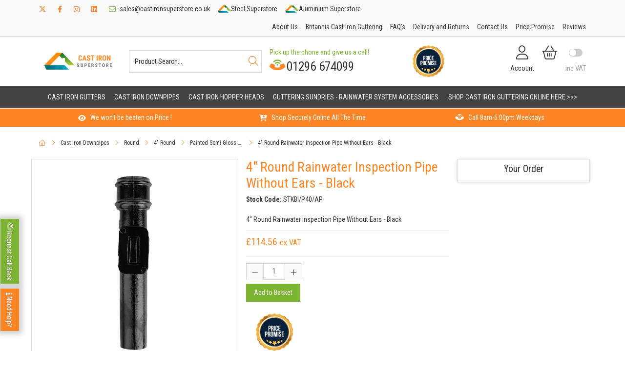

--- FILE ---
content_type: text/html; charset=utf-8
request_url: https://castironsuperstore.co.uk/Catalogue/Cast-Iron-Downpipes/Round/4-Round/Painted-Semi-Gloss-Black/4-Round-Rainwater-Inspection-Pipe-Without-Ears-Black-STKBIP40AP
body_size: 24179
content:
<!DOCTYPE html>



<html xmlns="http://www.w3.org/1999/xhtml" xml:lang="en-GB" lang="en-GB">

<head>
<!-- Templated control not found '~/templates/GuttersReskin/Control/CountryRedirector/Default.ascx'. -->

<!-- Loading default control. -->

<!-- Begin '~/controls/default_template/Control/CountryRedirector/Default.ascx' -->

<!-- End '~/controls/default_template/Control/CountryRedirector/Default.ascx' -->

		
        
<!-- Templated control not found '~/templates/GuttersReskin/Control/ProductTitle/Default.ascx'. -->

<!-- Loading default control. -->

<!-- Begin '~/controls/default_template/Control/ProductTitle/Default.ascx' -->

<!-- End '~/controls/default_template/Control/ProductTitle/Default.ascx' -->

	

   
        
<!-- Templated control not found '~/templates/GuttersReskin/Control/ProductMeta/Default.ascx'. -->

<!-- Loading default control. -->

<!-- Begin '~/controls/default_template/Control/ProductMeta/Default.ascx' -->
<meta name="description" content="4&quot; Round Rainwater Inspection Pipe Without Ears - Black" />
<meta name="keywords" content="" />

<!-- Schema Data -->
<script type="application/ld+json">
{
  "@context": "https://schema.org/",
  "@type": "Product",
  "name": "4\" Round Rainwater Inspection Pipe Without Ears - Black",
  "image": ["https://arpld-castironsuperstore-gob2b.b-cdn.net/imagecache/342626bf-0d4e-45d9-8738-b06900fe9738/Cast-Iron-Round-Downpipe-Access-Pipe-plain-Painted_768x768.png"]
}
</script>
<!-- End of Schema Data --><!-- Open Graph Tags -->
<meta property="og:site_name" content="1000" />
<meta property="og:type" content="product" />
<meta property="og:url" content="https://castironsuperstore.co.uk/Catalogue/Cast-Iron-Downpipes/Round/4-Round/Painted-Semi-Gloss-Black/4-Round-Rainwater-Inspection-Pipe-Without-Ears-Black-STKBIP40AP" />
<meta property="og:title" content="4&quot; Round Rainwater Inspection Pipe Without Ears - Black" />
<meta property="og:image" content="https://arpld-castironsuperstore-gob2b.b-cdn.net/imagecache/342626bf-0d4e-45d9-8738-b06900fe9738/Cast-Iron-Round-Downpipe-Access-Pipe-plain-Painted_768x768.png" />
<!-- End of Open Graph Tags -->
<!-- Twitter Tags -->
<meta name="twitter:card" content="summary_large_image" />
<meta name="twitter:title" content="4&quot; Round Rainwater Inspection Pipe Without Ears - Black" />
<meta name="twitter:image" content="https://arpld-castironsuperstore-gob2b.b-cdn.net/imagecache/342626bf-0d4e-45d9-8738-b06900fe9738/Cast-Iron-Round-Downpipe-Access-Pipe-plain-Painted_768x768.png" />
<!-- End of Twitter Tags -->


<link rel="canonical" href="https://castironsuperstore.co.uk/Catalogue/Cast-Iron-Downpipes/Round/4-Round/Painted-Semi-Gloss-Black/4-Round-Rainwater-Inspection-Pipe-Without-Ears-Black-STKBIP40AP" />
<!-- End '~/controls/default_template/Control/ProductMeta/Default.ascx' -->

    

   
        
<!-- Templated control not found '~/templates/GuttersReskin/Control/ProductRobots/Default.ascx'. -->

<!-- Loading default control. -->

<!-- Begin '~/controls/default_template/Control/ProductRobots/Default.ascx' -->
<meta name="robots" content="index, follow" />
<!-- End '~/controls/default_template/Control/ProductRobots/Default.ascx' -->

    

            
<!-- Templated control not found '~/templates/GuttersReskin/Control/GoogleAnalytics/TagManagerContainer.ascx'. -->

<!-- Loading default control. -->

<!-- Begin '~/controls/default_template/Control/GoogleAnalytics/TagManagerContainer.ascx' -->
<script>
var dataLayer = window.dataLayer = window.dataLayer || [];
dataLayer.push({'customerType': 'Retail'});
</script>
<!-- Google Tag Manager Script -->
<script>(function(w,d,s,l,i){w[l]=w[l]||[];w[l].push({'gtm.start':
new Date().getTime(),event:'gtm.js'});var f=d.getElementsByTagName(s)[0],
j=d.createElement(s),dl=l!='dataLayer'?'&l='+l:'';j.async=true;j.src=
'//www.googletagmanager.com/gtm.js?id='+i+dl;f.parentNode.insertBefore(j,f);
})(window,document,'script','dataLayer','GTM-KLMHFD7');</script>
<!-- End Google Tag Manager Script -->


<!-- End '~/controls/default_template/Control/GoogleAnalytics/TagManagerContainer.ascx' -->

        <link href="https://cdn.jsdelivr.net/npm/bootstrap@5.3.3/dist/css/bootstrap.min.css" rel="stylesheet" media="all" type="text/css" /><link href="https://cdn.gob2b.com/V3/ShopfrontResponsive/css/aspidistra-bootstrap-migrate.min.css?v=1.1.84" rel="stylesheet" media="all" type="text/css" />
<!-- Begin '~/templates/GuttersReskin/Site/meta.ascx' -->

<!-- Templated control not found '~/templates/GuttersReskin/Control/ThemeMeta/Meta.ascx'. -->

<!-- Loading theme control. -->

<!-- Begin '~/controls/theme_templates/Chameleon/Control/ThemeMeta/Meta.ascx' -->
<link href="https://cdn.gob2b.com/V3/ThirdParty/owl-carousel/2.0.0/assets/owl.carousel.min.css" rel="stylesheet" media="all" type="text/css" /> 

<link href="https://cdn.gob2b.com/V3/ThirdParty/FontAwesome/6.4.2/css/fontawesome-all.min.css" rel="stylesheet" media="all" type="text/css" /> 

<link href="https://cdn.gob2b.com/V3/ThirdParty/Formstone/1.4.20/css/formstone-styles.min.css" rel="preload" as="style" media="all" type="text/css" /> 
<link href="https://cdn.gob2b.com/V3/ThirdParty/Formstone/1.4.20/css/formstone-styles.min.css" rel="stylesheet" media="all" type="text/css" /> 

<meta http-equiv="X-UA-Compatible" content="IE=100" >
<meta name="viewport" content="width=device-width, initial-scale=1">



<!-- End '~/controls/theme_templates/Chameleon/Control/ThemeMeta/Meta.ascx' -->





	      



<link rel="apple-touch-icon" sizes="180x180" href="/templates/GuttersReskin/Images/Superstores/Favicon/apple-touch-icon.png">
<link rel="icon" type="image/png" sizes="32x32" href="/templates/GuttersReskin/Images/Superstores/Favicon/favicon-32x32.png">
<link rel="icon" type="image/png" sizes="16x16" href="/templates/GuttersReskin/Images/Superstores/Favicon/favicon-16x16.png">
<link rel="shortcut icon" href="/templates/GuttersReskin/Images/Superstores/Favicon/favicon.ico">
<meta name="theme-color" content="#ffffff">


        
        <link href="/templates/GuttersReskin/css/CastIron/cast-iron-style.min.css?v=9bf5020c-2979-46a0-9954-6a1abb5152a5" rel="stylesheet" media="all" type="text/css" /> 
    


<link rel="mask-icon" href="/templates/GuttersReskin/Images/Superstores/Favicon/safari-pinned-tab.svg" color="#fe8525">
<meta name="msapplication-TileColor" content="#fe8525">
<meta name="msapplication-config" content="/templates/GuttersReskin/Images/Superstores/CastIron/Favicon/browserconfig.xml">
<link rel="manifest" href="/templates/GuttersReskin/Images/Superstores/CastIron/Favicon/site.webmanifest">



<script type="text/javascript">
  window._mfq = window._mfq || [];
  (function() {
    var mf = document.createElement("script");
    mf.type = "text/javascript"; mf.defer = true;
    mf.src = "//cdn.mouseflow.com/projects/a83a9fd1-5d04-481f-9897-926d47ccedb1.js";
    document.getElementsByTagName("head")[0].appendChild(mf);
  })();
</script>

<!-- Hotjar Tracking Code for https://castironsuperstore.co.uk/ -->
<script>
(function(h,o,t,j,a,r){
h.hj=h.hj||function(){(h.hj.q=h.hj.q||[]).push(arguments)};
h._hjSettings={hjid:3020046,hjsv:6};
a=o.getElementsByTagName('head')[0];
r=o.createElement('script');r.async=1;
r.src=t+h._hjSettings.hjid+j+h._hjSettings.hjsv;
a.appendChild(r);
})(window,document,'https://static.hotjar.com/c/hotjar-','.js?sv=');
</script>
    




        <script>var gutters = false;</script>
    
<!-- End '~/templates/GuttersReskin/Site/meta.ascx' -->

<!-- Templated control not found '~/templates/GuttersReskin/Control/GeneratedFavicon/Default.ascx'. -->

<!-- Loading default control. -->

<!-- Begin '~/controls/default_template/Control/GeneratedFavicon/Default.ascx' -->



<!-- End '~/controls/default_template/Control/GeneratedFavicon/Default.ascx' -->

            
        <style type="text/css">
	.LogoImageBackground { background-image: url(https://arpld-castironsuperstore-gob2b.b-cdn.net/imagecache/96873e8d-b349-42d5-b3e8-b0880093350c/Cast-Iron-Superstore_569x162.png) !important; }
.MobileLogoImageBackground { background-image: url(https://arpld-castironsuperstore-gob2b.b-cdn.net/imagecache/12b4044f-7f17-49fb-9301-b088009458f3/Cast-Iron-Superstore_569x162.png) !important; }
.FeatureLoadingBackground { background-image: url(https://arpld-castironsuperstore-gob2b.b-cdn.net/imagecache/d7e1dd33-bc43-4f6a-a326-b08800933524/Cast-Iron-Superstore_569x162.png) !important; }
.EmailLogoBackground { background-image: url(https://arpld-castironsuperstore-gob2b.b-cdn.net/imagecache/f6824f11-f030-4d43-9037-b08800945325/Cast-Iron-Superstore_569x162.png) !important; }

</style>
            <link href="https://cdn.gob2b.com/V3/ShopfrontResponsive/css/print.min.css?v=1.1.84" rel="stylesheet" media="print" type="text/css" />            
        <link href="https://cdn.jsdelivr.net/npm/jquery-ui@1.14.1/themes/base/all.css" rel="stylesheet" media="all" type="text/css" />
            
<!-- Templated control not found '~/templates/GuttersReskin/Control/GoogleAnalytics/AnalyticsTracker.ascx'. -->

<!-- Loading default control. -->

<!-- Begin '~/controls/default_template/Control/GoogleAnalytics/AnalyticsTracker.ascx' -->


<!-- End '~/controls/default_template/Control/GoogleAnalytics/AnalyticsTracker.ascx' -->

        
            <script src="https://cdn.jsdelivr.net/npm/jquery@3.7.1/dist/jquery.min.js" ></script> 
        <title>
	4&quot; Round Rainwater Inspection Pipe Without Ears - Black - Cast Iron Superstore
</title></head>

<body class="PageBgBackground BodyImageBackground gob2b-header-style--default gob2b-menu-type--horizontal gob2b-complex-product-thumbnail-price-display--true">


        
<!-- Templated control not found '~/templates/GuttersReskin/Control/GoogleAnalytics/TagManagerContainerNoScript.ascx'. -->

<!-- Loading default control. -->

<!-- Begin '~/controls/default_template/Control/GoogleAnalytics/TagManagerContainerNoScript.ascx' -->
<!-- Google Tag Manager NoScript -->
<noscript><iframe title="Google Tag Manager" src="//www.googletagmanager.com/ns.html?id=GTM-KLMHFD7"
height="0" width="0" style="display:none;visibility:hidden"></iframe></noscript>
<!-- Google Tag Manager NoScript -->


<!-- End '~/controls/default_template/Control/GoogleAnalytics/TagManagerContainerNoScript.ascx' -->

    




<form method="post" action="/catalogue/product.aspx?node_id=b74965d9-31d5-4742-a3b6-ad3800a09d3c" id="ctl04">
<div class="aspNetHidden">
<input type="hidden" name="__EVENTTARGET" id="__EVENTTARGET" value="" />
<input type="hidden" name="__EVENTARGUMENT" id="__EVENTARGUMENT" value="" />
<input type="hidden" name="__VIEWSTATE" id="__VIEWSTATE" value="/[base64]" />
</div>

<script type="text/javascript">
//<![CDATA[
var theForm = document.forms['ctl04'];
if (!theForm) {
    theForm = document.ctl04;
}
function __doPostBack(eventTarget, eventArgument) {
    if (!theForm.onsubmit || (theForm.onsubmit() != false)) {
        theForm.__EVENTTARGET.value = eventTarget;
        theForm.__EVENTARGUMENT.value = eventArgument;
        theForm.submit();
    }
}
//]]>
</script>


<script src="https://ajax.aspnetcdn.com/ajax/4.6/1/WebForms.js" type="text/javascript"></script>
<script type="text/javascript">
//<![CDATA[
window.WebForm_PostBackOptions||document.write('<script type="text/javascript" src="/WebResource.axd?d=AxWC3lpZjsaLqqndfhgSNeG7FLgmTTreTLdwdAby6T8K8T_2Nj85fGdWsyiWXK4EcS2OfYzIIcJqpOG35IZzmuN2fMJzQ6QPH3wbLvIfhz81&amp;t=638901577900000000"><\/script>');//]]>
</script>



<script src="https://ajax.aspnetcdn.com/ajax/4.6/1/MicrosoftAjax.js" type="text/javascript"></script>
<script type="text/javascript">
//<![CDATA[
(window.Sys && Sys._Application && Sys.Observer)||document.write('<script type="text/javascript" src="/ScriptResource.axd?d=-BA8mmsCU2aLZLsNIokIGUiBGOdadRbjuBBQXZsy-iDNJ2bmUo-8xq8oOuVCtNII7YdvLSmBixOqQkjR-dA2ZLargtylx6b19gRwbxw-Ajifs6Ah_uAFFyjY0L-0L_JQvb_EHhrEaE2WlU23OOPEI5J2w-9MP6oarBQ5p_CXB8yyJPva1eIg1DBurMbfcYil0&t=5c0e0825"><\/script>');//]]>
</script>

<script src="https://ajax.aspnetcdn.com/ajax/4.6/1/MicrosoftAjaxWebForms.js" type="text/javascript"></script>
<script type="text/javascript">
//<![CDATA[
(window.Sys && Sys.WebForms)||document.write('<script type="text/javascript" src="/ScriptResource.axd?d=2oGzvObdSCWEMzTejCXvPJz9P8BWZ6q9T9KyLJRARisg2fzKuaSO_PzsI2ycZ7wRNWbrHNeGKRO65iiu9ZB2uZSqy6riMiVNzUugZ4UMEYRB5MoOta4az8CrEHjsErQfFupzzAVhVb2fY7zfDfOmyanq_3WdIeApyIH82lY1aZxk0J-UBr85CM3rMkxRBlze0&t=5c0e0825"><\/script>');Type.registerNamespace('Aspidistra.Ecommerce.Web.ScriptServices');
Aspidistra.Ecommerce.Web.ScriptServices.SalesScriptService=function() {
Aspidistra.Ecommerce.Web.ScriptServices.SalesScriptService.initializeBase(this);
this._timeout = 0;
this._userContext = null;
this._succeeded = null;
this._failed = null;
}
Aspidistra.Ecommerce.Web.ScriptServices.SalesScriptService.prototype={
_get_path:function() {
 var p = this.get_path();
 if (p) return p;
 else return Aspidistra.Ecommerce.Web.ScriptServices.SalesScriptService._staticInstance.get_path();},
AddCustomisableToOrder:function(productId,quantity,customisationAnswer,succeededCallback, failedCallback, userContext) {
return this._invoke(this._get_path(), 'AddCustomisableToOrder',false,{productId:productId,quantity:quantity,customisationAnswer:customisationAnswer},succeededCallback,failedCallback,userContext); },
AddBundleToOrder:function(productId,quantity,listChoices,matrixChoices,customisation,succeededCallback, failedCallback, userContext) {
return this._invoke(this._get_path(), 'AddBundleToOrder',false,{productId:productId,quantity:quantity,listChoices:listChoices,matrixChoices:matrixChoices,customisation:customisation},succeededCallback,failedCallback,userContext); },
AddToOrder:function(orderItems,succeededCallback, failedCallback, userContext) {
return this._invoke(this._get_path(), 'AddToOrder',false,{orderItems:orderItems},succeededCallback,failedCallback,userContext); },
AddToOrderByStockCode:function(orderItems,succeededCallback, failedCallback, userContext) {
return this._invoke(this._get_path(), 'AddToOrderByStockCode',false,{orderItems:orderItems},succeededCallback,failedCallback,userContext); },
SetOrderItemQuantity:function(orderItemId,number,succeededCallback, failedCallback, userContext) {
return this._invoke(this._get_path(), 'SetOrderItemQuantity',false,{orderItemId:orderItemId,number:number},succeededCallback,failedCallback,userContext); },
ChangeOrderItemQuantity:function(orderItemId,adjustment,succeededCallback, failedCallback, userContext) {
return this._invoke(this._get_path(), 'ChangeOrderItemQuantity',false,{orderItemId:orderItemId,adjustment:adjustment},succeededCallback,failedCallback,userContext); },
OverrideOrderItemPrice:function(details,succeededCallback, failedCallback, userContext) {
return this._invoke(this._get_path(), 'OverrideOrderItemPrice',false,{details:details},succeededCallback,failedCallback,userContext); },
DeleteOrderItem:function(orderItemId,succeededCallback, failedCallback, userContext) {
return this._invoke(this._get_path(), 'DeleteOrderItem',false,{orderItemId:orderItemId},succeededCallback,failedCallback,userContext); },
DeleteAllOrderItems:function(succeededCallback, failedCallback, userContext) {
return this._invoke(this._get_path(), 'DeleteAllOrderItems',false,{},succeededCallback,failedCallback,userContext); },
GetCurrentOrder:function(succeededCallback, failedCallback, userContext) {
return this._invoke(this._get_path(), 'GetCurrentOrder',false,{},succeededCallback,failedCallback,userContext); },
GetAgentAccounts:function(succeededCallback, failedCallback, userContext) {
return this._invoke(this._get_path(), 'GetAgentAccounts',false,{},succeededCallback,failedCallback,userContext); },
SetAgentAccount:function(accountEncrypted,succeededCallback, failedCallback, userContext) {
return this._invoke(this._get_path(), 'SetAgentAccount',false,{accountEncrypted:accountEncrypted},succeededCallback,failedCallback,userContext); },
GetSessionInfo:function(succeededCallback, failedCallback, userContext) {
return this._invoke(this._get_path(), 'GetSessionInfo',false,{},succeededCallback,failedCallback,userContext); },
AppLogin:function(details,succeededCallback, failedCallback, userContext) {
return this._invoke(this._get_path(), 'AppLogin',false,{details:details},succeededCallback,failedCallback,userContext); },
GetAppGlobalResources:function(succeededCallback, failedCallback, userContext) {
return this._invoke(this._get_path(), 'GetAppGlobalResources',false,{},succeededCallback,failedCallback,userContext); },
PutAppDiagnostic:function(diagnostic,succeededCallback, failedCallback, userContext) {
return this._invoke(this._get_path(), 'PutAppDiagnostic',false,{diagnostic:diagnostic},succeededCallback,failedCallback,userContext); },
GetAppCheckoutToken:function(encryptedOrderId,succeededCallback, failedCallback, userContext) {
return this._invoke(this._get_path(), 'GetAppCheckoutToken',false,{encryptedOrderId:encryptedOrderId},succeededCallback,failedCallback,userContext); }}
Aspidistra.Ecommerce.Web.ScriptServices.SalesScriptService.registerClass('Aspidistra.Ecommerce.Web.ScriptServices.SalesScriptService',Sys.Net.WebServiceProxy);
Aspidistra.Ecommerce.Web.ScriptServices.SalesScriptService._staticInstance = new Aspidistra.Ecommerce.Web.ScriptServices.SalesScriptService();
Aspidistra.Ecommerce.Web.ScriptServices.SalesScriptService.set_path = function(value) { Aspidistra.Ecommerce.Web.ScriptServices.SalesScriptService._staticInstance.set_path(value); }
Aspidistra.Ecommerce.Web.ScriptServices.SalesScriptService.get_path = function() { return Aspidistra.Ecommerce.Web.ScriptServices.SalesScriptService._staticInstance.get_path(); }
Aspidistra.Ecommerce.Web.ScriptServices.SalesScriptService.set_timeout = function(value) { Aspidistra.Ecommerce.Web.ScriptServices.SalesScriptService._staticInstance.set_timeout(value); }
Aspidistra.Ecommerce.Web.ScriptServices.SalesScriptService.get_timeout = function() { return Aspidistra.Ecommerce.Web.ScriptServices.SalesScriptService._staticInstance.get_timeout(); }
Aspidistra.Ecommerce.Web.ScriptServices.SalesScriptService.set_defaultUserContext = function(value) { Aspidistra.Ecommerce.Web.ScriptServices.SalesScriptService._staticInstance.set_defaultUserContext(value); }
Aspidistra.Ecommerce.Web.ScriptServices.SalesScriptService.get_defaultUserContext = function() { return Aspidistra.Ecommerce.Web.ScriptServices.SalesScriptService._staticInstance.get_defaultUserContext(); }
Aspidistra.Ecommerce.Web.ScriptServices.SalesScriptService.set_defaultSucceededCallback = function(value) { Aspidistra.Ecommerce.Web.ScriptServices.SalesScriptService._staticInstance.set_defaultSucceededCallback(value); }
Aspidistra.Ecommerce.Web.ScriptServices.SalesScriptService.get_defaultSucceededCallback = function() { return Aspidistra.Ecommerce.Web.ScriptServices.SalesScriptService._staticInstance.get_defaultSucceededCallback(); }
Aspidistra.Ecommerce.Web.ScriptServices.SalesScriptService.set_defaultFailedCallback = function(value) { Aspidistra.Ecommerce.Web.ScriptServices.SalesScriptService._staticInstance.set_defaultFailedCallback(value); }
Aspidistra.Ecommerce.Web.ScriptServices.SalesScriptService.get_defaultFailedCallback = function() { return Aspidistra.Ecommerce.Web.ScriptServices.SalesScriptService._staticInstance.get_defaultFailedCallback(); }
Aspidistra.Ecommerce.Web.ScriptServices.SalesScriptService.set_enableJsonp = function(value) { Aspidistra.Ecommerce.Web.ScriptServices.SalesScriptService._staticInstance.set_enableJsonp(value); }
Aspidistra.Ecommerce.Web.ScriptServices.SalesScriptService.get_enableJsonp = function() { return Aspidistra.Ecommerce.Web.ScriptServices.SalesScriptService._staticInstance.get_enableJsonp(); }
Aspidistra.Ecommerce.Web.ScriptServices.SalesScriptService.set_jsonpCallbackParameter = function(value) { Aspidistra.Ecommerce.Web.ScriptServices.SalesScriptService._staticInstance.set_jsonpCallbackParameter(value); }
Aspidistra.Ecommerce.Web.ScriptServices.SalesScriptService.get_jsonpCallbackParameter = function() { return Aspidistra.Ecommerce.Web.ScriptServices.SalesScriptService._staticInstance.get_jsonpCallbackParameter(); }
Aspidistra.Ecommerce.Web.ScriptServices.SalesScriptService.set_path("/ScriptServices/SalesScriptService.asmx");
Aspidistra.Ecommerce.Web.ScriptServices.SalesScriptService.AddCustomisableToOrder= function(productId,quantity,customisationAnswer,onSuccess,onFailed,userContext) {Aspidistra.Ecommerce.Web.ScriptServices.SalesScriptService._staticInstance.AddCustomisableToOrder(productId,quantity,customisationAnswer,onSuccess,onFailed,userContext); }
Aspidistra.Ecommerce.Web.ScriptServices.SalesScriptService.AddBundleToOrder= function(productId,quantity,listChoices,matrixChoices,customisation,onSuccess,onFailed,userContext) {Aspidistra.Ecommerce.Web.ScriptServices.SalesScriptService._staticInstance.AddBundleToOrder(productId,quantity,listChoices,matrixChoices,customisation,onSuccess,onFailed,userContext); }
Aspidistra.Ecommerce.Web.ScriptServices.SalesScriptService.AddToOrder= function(orderItems,onSuccess,onFailed,userContext) {Aspidistra.Ecommerce.Web.ScriptServices.SalesScriptService._staticInstance.AddToOrder(orderItems,onSuccess,onFailed,userContext); }
Aspidistra.Ecommerce.Web.ScriptServices.SalesScriptService.AddToOrderByStockCode= function(orderItems,onSuccess,onFailed,userContext) {Aspidistra.Ecommerce.Web.ScriptServices.SalesScriptService._staticInstance.AddToOrderByStockCode(orderItems,onSuccess,onFailed,userContext); }
Aspidistra.Ecommerce.Web.ScriptServices.SalesScriptService.SetOrderItemQuantity= function(orderItemId,number,onSuccess,onFailed,userContext) {Aspidistra.Ecommerce.Web.ScriptServices.SalesScriptService._staticInstance.SetOrderItemQuantity(orderItemId,number,onSuccess,onFailed,userContext); }
Aspidistra.Ecommerce.Web.ScriptServices.SalesScriptService.ChangeOrderItemQuantity= function(orderItemId,adjustment,onSuccess,onFailed,userContext) {Aspidistra.Ecommerce.Web.ScriptServices.SalesScriptService._staticInstance.ChangeOrderItemQuantity(orderItemId,adjustment,onSuccess,onFailed,userContext); }
Aspidistra.Ecommerce.Web.ScriptServices.SalesScriptService.OverrideOrderItemPrice= function(details,onSuccess,onFailed,userContext) {Aspidistra.Ecommerce.Web.ScriptServices.SalesScriptService._staticInstance.OverrideOrderItemPrice(details,onSuccess,onFailed,userContext); }
Aspidistra.Ecommerce.Web.ScriptServices.SalesScriptService.DeleteOrderItem= function(orderItemId,onSuccess,onFailed,userContext) {Aspidistra.Ecommerce.Web.ScriptServices.SalesScriptService._staticInstance.DeleteOrderItem(orderItemId,onSuccess,onFailed,userContext); }
Aspidistra.Ecommerce.Web.ScriptServices.SalesScriptService.DeleteAllOrderItems= function(onSuccess,onFailed,userContext) {Aspidistra.Ecommerce.Web.ScriptServices.SalesScriptService._staticInstance.DeleteAllOrderItems(onSuccess,onFailed,userContext); }
Aspidistra.Ecommerce.Web.ScriptServices.SalesScriptService.GetCurrentOrder= function(onSuccess,onFailed,userContext) {Aspidistra.Ecommerce.Web.ScriptServices.SalesScriptService._staticInstance.GetCurrentOrder(onSuccess,onFailed,userContext); }
Aspidistra.Ecommerce.Web.ScriptServices.SalesScriptService.GetAgentAccounts= function(onSuccess,onFailed,userContext) {Aspidistra.Ecommerce.Web.ScriptServices.SalesScriptService._staticInstance.GetAgentAccounts(onSuccess,onFailed,userContext); }
Aspidistra.Ecommerce.Web.ScriptServices.SalesScriptService.SetAgentAccount= function(accountEncrypted,onSuccess,onFailed,userContext) {Aspidistra.Ecommerce.Web.ScriptServices.SalesScriptService._staticInstance.SetAgentAccount(accountEncrypted,onSuccess,onFailed,userContext); }
Aspidistra.Ecommerce.Web.ScriptServices.SalesScriptService.GetSessionInfo= function(onSuccess,onFailed,userContext) {Aspidistra.Ecommerce.Web.ScriptServices.SalesScriptService._staticInstance.GetSessionInfo(onSuccess,onFailed,userContext); }
Aspidistra.Ecommerce.Web.ScriptServices.SalesScriptService.AppLogin= function(details,onSuccess,onFailed,userContext) {Aspidistra.Ecommerce.Web.ScriptServices.SalesScriptService._staticInstance.AppLogin(details,onSuccess,onFailed,userContext); }
Aspidistra.Ecommerce.Web.ScriptServices.SalesScriptService.GetAppGlobalResources= function(onSuccess,onFailed,userContext) {Aspidistra.Ecommerce.Web.ScriptServices.SalesScriptService._staticInstance.GetAppGlobalResources(onSuccess,onFailed,userContext); }
Aspidistra.Ecommerce.Web.ScriptServices.SalesScriptService.PutAppDiagnostic= function(diagnostic,onSuccess,onFailed,userContext) {Aspidistra.Ecommerce.Web.ScriptServices.SalesScriptService._staticInstance.PutAppDiagnostic(diagnostic,onSuccess,onFailed,userContext); }
Aspidistra.Ecommerce.Web.ScriptServices.SalesScriptService.GetAppCheckoutToken= function(encryptedOrderId,onSuccess,onFailed,userContext) {Aspidistra.Ecommerce.Web.ScriptServices.SalesScriptService._staticInstance.GetAppCheckoutToken(encryptedOrderId,onSuccess,onFailed,userContext); }
var gtc = Sys.Net.WebServiceProxy._generateTypedConstructor;
if (typeof(Aspidistra.Ecommerce.Web.ScriptServices.ListChoice) === 'undefined') {
Aspidistra.Ecommerce.Web.ScriptServices.ListChoice=gtc("Aspidistra.Ecommerce.Web.ScriptServices.ListChoice");
Aspidistra.Ecommerce.Web.ScriptServices.ListChoice.registerClass('Aspidistra.Ecommerce.Web.ScriptServices.ListChoice');
}
if (typeof(Aspidistra.Ecommerce.Web.ScriptServices.MatrixChoice) === 'undefined') {
Aspidistra.Ecommerce.Web.ScriptServices.MatrixChoice=gtc("Aspidistra.Ecommerce.Web.ScriptServices.MatrixChoice");
Aspidistra.Ecommerce.Web.ScriptServices.MatrixChoice.registerClass('Aspidistra.Ecommerce.Web.ScriptServices.MatrixChoice');
}
Type.registerNamespace('Aspidistra.Ecommerce.Web.ScriptServices.TransferObjects');
if (typeof(Aspidistra.Ecommerce.Web.ScriptServices.TransferObjects.OrderResultDTO) === 'undefined') {
Aspidistra.Ecommerce.Web.ScriptServices.TransferObjects.OrderResultDTO=gtc("Aspidistra.Ecommerce.Web.ScriptServices.TransferObjects.OrderResultDTO");
Aspidistra.Ecommerce.Web.ScriptServices.TransferObjects.OrderResultDTO.registerClass('Aspidistra.Ecommerce.Web.ScriptServices.TransferObjects.OrderResultDTO');
}
if (typeof(Aspidistra.Ecommerce.Web.ScriptServices.AjaxOrderItem) === 'undefined') {
Aspidistra.Ecommerce.Web.ScriptServices.AjaxOrderItem=gtc("Aspidistra.Ecommerce.Web.ScriptServices.AjaxOrderItem");
Aspidistra.Ecommerce.Web.ScriptServices.AjaxOrderItem.registerClass('Aspidistra.Ecommerce.Web.ScriptServices.AjaxOrderItem');
}
if (typeof(Aspidistra.Ecommerce.Web.ScriptServices.AjaxStockCodeItem) === 'undefined') {
Aspidistra.Ecommerce.Web.ScriptServices.AjaxStockCodeItem=gtc("Aspidistra.Ecommerce.Web.ScriptServices.AjaxStockCodeItem");
Aspidistra.Ecommerce.Web.ScriptServices.AjaxStockCodeItem.registerClass('Aspidistra.Ecommerce.Web.ScriptServices.AjaxStockCodeItem');
}
if (typeof(Aspidistra.Ecommerce.Web.ScriptServices.TransferObjects.OverridePriceDTO) === 'undefined') {
Aspidistra.Ecommerce.Web.ScriptServices.TransferObjects.OverridePriceDTO=gtc("Aspidistra.Ecommerce.Web.ScriptServices.TransferObjects.OverridePriceDTO");
Aspidistra.Ecommerce.Web.ScriptServices.TransferObjects.OverridePriceDTO.registerClass('Aspidistra.Ecommerce.Web.ScriptServices.TransferObjects.OverridePriceDTO');
}
if (typeof(Aspidistra.Ecommerce.Web.ScriptServices.TransferObjects.AccountSummaryDTO) === 'undefined') {
Aspidistra.Ecommerce.Web.ScriptServices.TransferObjects.AccountSummaryDTO=gtc("Aspidistra.Ecommerce.Web.ScriptServices.TransferObjects.AccountSummaryDTO");
Aspidistra.Ecommerce.Web.ScriptServices.TransferObjects.AccountSummaryDTO.registerClass('Aspidistra.Ecommerce.Web.ScriptServices.TransferObjects.AccountSummaryDTO');
}
if (typeof(Aspidistra.Ecommerce.Web.ScriptServices.TransferObjects.SessionInfoDTO) === 'undefined') {
Aspidistra.Ecommerce.Web.ScriptServices.TransferObjects.SessionInfoDTO=gtc("Aspidistra.Ecommerce.Web.ScriptServices.TransferObjects.SessionInfoDTO");
Aspidistra.Ecommerce.Web.ScriptServices.TransferObjects.SessionInfoDTO.registerClass('Aspidistra.Ecommerce.Web.ScriptServices.TransferObjects.SessionInfoDTO');
}
if (typeof(Aspidistra.Ecommerce.Web.ScriptServices.TransferObjects.LoginRequestDTO) === 'undefined') {
Aspidistra.Ecommerce.Web.ScriptServices.TransferObjects.LoginRequestDTO=gtc("Aspidistra.Ecommerce.Web.ScriptServices.TransferObjects.LoginRequestDTO");
Aspidistra.Ecommerce.Web.ScriptServices.TransferObjects.LoginRequestDTO.registerClass('Aspidistra.Ecommerce.Web.ScriptServices.TransferObjects.LoginRequestDTO');
}
if (typeof(Aspidistra.Ecommerce.Web.ScriptServices.TransferObjects.AppGlobalResourcesDTO) === 'undefined') {
Aspidistra.Ecommerce.Web.ScriptServices.TransferObjects.AppGlobalResourcesDTO=gtc("Aspidistra.Ecommerce.Web.ScriptServices.TransferObjects.AppGlobalResourcesDTO");
Aspidistra.Ecommerce.Web.ScriptServices.TransferObjects.AppGlobalResourcesDTO.registerClass('Aspidistra.Ecommerce.Web.ScriptServices.TransferObjects.AppGlobalResourcesDTO');
}
if (typeof(Aspidistra.Ecommerce.Web.ScriptServices.TransferObjects.AppDiagnosticDTO) === 'undefined') {
Aspidistra.Ecommerce.Web.ScriptServices.TransferObjects.AppDiagnosticDTO=gtc("Aspidistra.Ecommerce.Web.ScriptServices.TransferObjects.AppDiagnosticDTO");
Aspidistra.Ecommerce.Web.ScriptServices.TransferObjects.AppDiagnosticDTO.registerClass('Aspidistra.Ecommerce.Web.ScriptServices.TransferObjects.AppDiagnosticDTO');
}
Type.registerNamespace('Aspidistra.Ecommerce.Web.ScriptServices');
Aspidistra.Ecommerce.Web.ScriptServices.ProductScriptService=function() {
Aspidistra.Ecommerce.Web.ScriptServices.ProductScriptService.initializeBase(this);
this._timeout = 0;
this._userContext = null;
this._succeeded = null;
this._failed = null;
}
Aspidistra.Ecommerce.Web.ScriptServices.ProductScriptService.prototype={
_get_path:function() {
 var p = this.get_path();
 if (p) return p;
 else return Aspidistra.Ecommerce.Web.ScriptServices.ProductScriptService._staticInstance.get_path();},
AddControlValueToSession:function(Key,Value,succeededCallback, failedCallback, userContext) {
return this._invoke(this._get_path(), 'AddControlValueToSession',false,{Key:Key,Value:Value},succeededCallback,failedCallback,userContext); },
SessionKeyExists:function(Key,succeededCallback, failedCallback, userContext) {
return this._invoke(this._get_path(), 'SessionKeyExists',false,{Key:Key},succeededCallback,failedCallback,userContext); },
GetSessionValue:function(Key,succeededCallback, failedCallback, userContext) {
return this._invoke(this._get_path(), 'GetSessionValue',false,{Key:Key},succeededCallback,failedCallback,userContext); },
SetSessionValue:function(Key,Value,succeededCallback, failedCallback, userContext) {
return this._invoke(this._get_path(), 'SetSessionValue',false,{Key:Key,Value:Value},succeededCallback,failedCallback,userContext); },
GetProductFilterPriceSliderMaxKey:function(succeededCallback, failedCallback, userContext) {
return this._invoke(this._get_path(), 'GetProductFilterPriceSliderMaxKey',false,{},succeededCallback,failedCallback,userContext); },
GetProductFilterPriceSliderMinKey:function(succeededCallback, failedCallback, userContext) {
return this._invoke(this._get_path(), 'GetProductFilterPriceSliderMinKey',false,{},succeededCallback,failedCallback,userContext); },
GetProductFilterPriceSliderStepKey:function(succeededCallback, failedCallback, userContext) {
return this._invoke(this._get_path(), 'GetProductFilterPriceSliderStepKey',false,{},succeededCallback,failedCallback,userContext); },
GetProductFilterPriceOnNetKey:function(succeededCallback, failedCallback, userContext) {
return this._invoke(this._get_path(), 'GetProductFilterPriceOnNetKey',false,{},succeededCallback,failedCallback,userContext); },
GetProductFilterPriceMin:function(succeededCallback, failedCallback, userContext) {
return this._invoke(this._get_path(), 'GetProductFilterPriceMin',false,{},succeededCallback,failedCallback,userContext); },
GetProductFilterPriceMax:function(succeededCallback, failedCallback, userContext) {
return this._invoke(this._get_path(), 'GetProductFilterPriceMax',false,{},succeededCallback,failedCallback,userContext); },
GetProductFilterPriceStep:function(succeededCallback, failedCallback, userContext) {
return this._invoke(this._get_path(), 'GetProductFilterPriceStep',false,{},succeededCallback,failedCallback,userContext); },
GetProductFilterOnNetState:function(succeededCallback, failedCallback, userContext) {
return this._invoke(this._get_path(), 'GetProductFilterOnNetState',false,{},succeededCallback,failedCallback,userContext); },
SetProductFilterOnNetState:function(state,succeededCallback, failedCallback, userContext) {
return this._invoke(this._get_path(), 'SetProductFilterOnNetState',false,{state:state},succeededCallback,failedCallback,userContext); },
AddItemToWishlist:function(request,productId,succeededCallback, failedCallback, userContext) {
return this._invoke(this._get_path(), 'AddItemToWishlist',false,{request:request,productId:productId},succeededCallback,failedCallback,userContext); },
RemoveItemFromWishlist:function(request,productId,succeededCallback, failedCallback, userContext) {
return this._invoke(this._get_path(), 'RemoveItemFromWishlist',false,{request:request,productId:productId},succeededCallback,failedCallback,userContext); },
GetFastPageInfo:function(request,succeededCallback, failedCallback, userContext) {
return this._invoke(this._get_path(), 'GetFastPageInfo',false,{request:request},succeededCallback,failedCallback,userContext); },
GetFASTJson:function(request,succeededCallback, failedCallback, userContext) {
return this._invoke(this._get_path(), 'GetFASTJson',false,{request:request},succeededCallback,failedCallback,userContext); },
DetermineBundlePrice:function(request,choices,succeededCallback, failedCallback, userContext) {
return this._invoke(this._get_path(), 'DetermineBundlePrice',false,{request:request,choices:choices},succeededCallback,failedCallback,userContext); },
GetFeatureValuesByNodes:function(request,succeededCallback, failedCallback, userContext) {
return this._invoke(this._get_path(), 'GetFeatureValuesByNodes',false,{request:request},succeededCallback,failedCallback,userContext); },
GetSkusByMatrixProduct:function(productID,image,succeededCallback, failedCallback, userContext) {
return this._invoke(this._get_path(), 'GetSkusByMatrixProduct',false,{productID:productID,image:image},succeededCallback,failedCallback,userContext); },
GetElementsByBundleProduct:function(productID,image,succeededCallback, failedCallback, userContext) {
return this._invoke(this._get_path(), 'GetElementsByBundleProduct',false,{productID:productID,image:image},succeededCallback,failedCallback,userContext); },
GetFastText:function(request,succeededCallback, failedCallback, userContext) {
return this._invoke(this._get_path(), 'GetFastText',false,{request:request},succeededCallback,failedCallback,userContext); },
GetFastImages:function(request,succeededCallback, failedCallback, userContext) {
return this._invoke(this._get_path(), 'GetFastImages',false,{request:request},succeededCallback,failedCallback,userContext); },
GetNodeImages:function(request,succeededCallback, failedCallback, userContext) {
return this._invoke(this._get_path(), 'GetNodeImages',false,{request:request},succeededCallback,failedCallback,userContext); },
IsFinanceAvailableForProducts:function(request,succeededCallback, failedCallback, userContext) {
return this._invoke(this._get_path(), 'IsFinanceAvailableForProducts',false,{request:request},succeededCallback,failedCallback,userContext); },
GetValidationErrorMessage:function(succeededCallback, failedCallback, userContext) {
return this._invoke(this._get_path(), 'GetValidationErrorMessage',false,{},succeededCallback,failedCallback,userContext); }}
Aspidistra.Ecommerce.Web.ScriptServices.ProductScriptService.registerClass('Aspidistra.Ecommerce.Web.ScriptServices.ProductScriptService',Sys.Net.WebServiceProxy);
Aspidistra.Ecommerce.Web.ScriptServices.ProductScriptService._staticInstance = new Aspidistra.Ecommerce.Web.ScriptServices.ProductScriptService();
Aspidistra.Ecommerce.Web.ScriptServices.ProductScriptService.set_path = function(value) { Aspidistra.Ecommerce.Web.ScriptServices.ProductScriptService._staticInstance.set_path(value); }
Aspidistra.Ecommerce.Web.ScriptServices.ProductScriptService.get_path = function() { return Aspidistra.Ecommerce.Web.ScriptServices.ProductScriptService._staticInstance.get_path(); }
Aspidistra.Ecommerce.Web.ScriptServices.ProductScriptService.set_timeout = function(value) { Aspidistra.Ecommerce.Web.ScriptServices.ProductScriptService._staticInstance.set_timeout(value); }
Aspidistra.Ecommerce.Web.ScriptServices.ProductScriptService.get_timeout = function() { return Aspidistra.Ecommerce.Web.ScriptServices.ProductScriptService._staticInstance.get_timeout(); }
Aspidistra.Ecommerce.Web.ScriptServices.ProductScriptService.set_defaultUserContext = function(value) { Aspidistra.Ecommerce.Web.ScriptServices.ProductScriptService._staticInstance.set_defaultUserContext(value); }
Aspidistra.Ecommerce.Web.ScriptServices.ProductScriptService.get_defaultUserContext = function() { return Aspidistra.Ecommerce.Web.ScriptServices.ProductScriptService._staticInstance.get_defaultUserContext(); }
Aspidistra.Ecommerce.Web.ScriptServices.ProductScriptService.set_defaultSucceededCallback = function(value) { Aspidistra.Ecommerce.Web.ScriptServices.ProductScriptService._staticInstance.set_defaultSucceededCallback(value); }
Aspidistra.Ecommerce.Web.ScriptServices.ProductScriptService.get_defaultSucceededCallback = function() { return Aspidistra.Ecommerce.Web.ScriptServices.ProductScriptService._staticInstance.get_defaultSucceededCallback(); }
Aspidistra.Ecommerce.Web.ScriptServices.ProductScriptService.set_defaultFailedCallback = function(value) { Aspidistra.Ecommerce.Web.ScriptServices.ProductScriptService._staticInstance.set_defaultFailedCallback(value); }
Aspidistra.Ecommerce.Web.ScriptServices.ProductScriptService.get_defaultFailedCallback = function() { return Aspidistra.Ecommerce.Web.ScriptServices.ProductScriptService._staticInstance.get_defaultFailedCallback(); }
Aspidistra.Ecommerce.Web.ScriptServices.ProductScriptService.set_enableJsonp = function(value) { Aspidistra.Ecommerce.Web.ScriptServices.ProductScriptService._staticInstance.set_enableJsonp(value); }
Aspidistra.Ecommerce.Web.ScriptServices.ProductScriptService.get_enableJsonp = function() { return Aspidistra.Ecommerce.Web.ScriptServices.ProductScriptService._staticInstance.get_enableJsonp(); }
Aspidistra.Ecommerce.Web.ScriptServices.ProductScriptService.set_jsonpCallbackParameter = function(value) { Aspidistra.Ecommerce.Web.ScriptServices.ProductScriptService._staticInstance.set_jsonpCallbackParameter(value); }
Aspidistra.Ecommerce.Web.ScriptServices.ProductScriptService.get_jsonpCallbackParameter = function() { return Aspidistra.Ecommerce.Web.ScriptServices.ProductScriptService._staticInstance.get_jsonpCallbackParameter(); }
Aspidistra.Ecommerce.Web.ScriptServices.ProductScriptService.set_path("/ScriptServices/ProductScriptService.asmx");
Aspidistra.Ecommerce.Web.ScriptServices.ProductScriptService.AddControlValueToSession= function(Key,Value,onSuccess,onFailed,userContext) {Aspidistra.Ecommerce.Web.ScriptServices.ProductScriptService._staticInstance.AddControlValueToSession(Key,Value,onSuccess,onFailed,userContext); }
Aspidistra.Ecommerce.Web.ScriptServices.ProductScriptService.SessionKeyExists= function(Key,onSuccess,onFailed,userContext) {Aspidistra.Ecommerce.Web.ScriptServices.ProductScriptService._staticInstance.SessionKeyExists(Key,onSuccess,onFailed,userContext); }
Aspidistra.Ecommerce.Web.ScriptServices.ProductScriptService.GetSessionValue= function(Key,onSuccess,onFailed,userContext) {Aspidistra.Ecommerce.Web.ScriptServices.ProductScriptService._staticInstance.GetSessionValue(Key,onSuccess,onFailed,userContext); }
Aspidistra.Ecommerce.Web.ScriptServices.ProductScriptService.SetSessionValue= function(Key,Value,onSuccess,onFailed,userContext) {Aspidistra.Ecommerce.Web.ScriptServices.ProductScriptService._staticInstance.SetSessionValue(Key,Value,onSuccess,onFailed,userContext); }
Aspidistra.Ecommerce.Web.ScriptServices.ProductScriptService.GetProductFilterPriceSliderMaxKey= function(onSuccess,onFailed,userContext) {Aspidistra.Ecommerce.Web.ScriptServices.ProductScriptService._staticInstance.GetProductFilterPriceSliderMaxKey(onSuccess,onFailed,userContext); }
Aspidistra.Ecommerce.Web.ScriptServices.ProductScriptService.GetProductFilterPriceSliderMinKey= function(onSuccess,onFailed,userContext) {Aspidistra.Ecommerce.Web.ScriptServices.ProductScriptService._staticInstance.GetProductFilterPriceSliderMinKey(onSuccess,onFailed,userContext); }
Aspidistra.Ecommerce.Web.ScriptServices.ProductScriptService.GetProductFilterPriceSliderStepKey= function(onSuccess,onFailed,userContext) {Aspidistra.Ecommerce.Web.ScriptServices.ProductScriptService._staticInstance.GetProductFilterPriceSliderStepKey(onSuccess,onFailed,userContext); }
Aspidistra.Ecommerce.Web.ScriptServices.ProductScriptService.GetProductFilterPriceOnNetKey= function(onSuccess,onFailed,userContext) {Aspidistra.Ecommerce.Web.ScriptServices.ProductScriptService._staticInstance.GetProductFilterPriceOnNetKey(onSuccess,onFailed,userContext); }
Aspidistra.Ecommerce.Web.ScriptServices.ProductScriptService.GetProductFilterPriceMin= function(onSuccess,onFailed,userContext) {Aspidistra.Ecommerce.Web.ScriptServices.ProductScriptService._staticInstance.GetProductFilterPriceMin(onSuccess,onFailed,userContext); }
Aspidistra.Ecommerce.Web.ScriptServices.ProductScriptService.GetProductFilterPriceMax= function(onSuccess,onFailed,userContext) {Aspidistra.Ecommerce.Web.ScriptServices.ProductScriptService._staticInstance.GetProductFilterPriceMax(onSuccess,onFailed,userContext); }
Aspidistra.Ecommerce.Web.ScriptServices.ProductScriptService.GetProductFilterPriceStep= function(onSuccess,onFailed,userContext) {Aspidistra.Ecommerce.Web.ScriptServices.ProductScriptService._staticInstance.GetProductFilterPriceStep(onSuccess,onFailed,userContext); }
Aspidistra.Ecommerce.Web.ScriptServices.ProductScriptService.GetProductFilterOnNetState= function(onSuccess,onFailed,userContext) {Aspidistra.Ecommerce.Web.ScriptServices.ProductScriptService._staticInstance.GetProductFilterOnNetState(onSuccess,onFailed,userContext); }
Aspidistra.Ecommerce.Web.ScriptServices.ProductScriptService.SetProductFilterOnNetState= function(state,onSuccess,onFailed,userContext) {Aspidistra.Ecommerce.Web.ScriptServices.ProductScriptService._staticInstance.SetProductFilterOnNetState(state,onSuccess,onFailed,userContext); }
Aspidistra.Ecommerce.Web.ScriptServices.ProductScriptService.AddItemToWishlist= function(request,productId,onSuccess,onFailed,userContext) {Aspidistra.Ecommerce.Web.ScriptServices.ProductScriptService._staticInstance.AddItemToWishlist(request,productId,onSuccess,onFailed,userContext); }
Aspidistra.Ecommerce.Web.ScriptServices.ProductScriptService.RemoveItemFromWishlist= function(request,productId,onSuccess,onFailed,userContext) {Aspidistra.Ecommerce.Web.ScriptServices.ProductScriptService._staticInstance.RemoveItemFromWishlist(request,productId,onSuccess,onFailed,userContext); }
Aspidistra.Ecommerce.Web.ScriptServices.ProductScriptService.GetFastPageInfo= function(request,onSuccess,onFailed,userContext) {Aspidistra.Ecommerce.Web.ScriptServices.ProductScriptService._staticInstance.GetFastPageInfo(request,onSuccess,onFailed,userContext); }
Aspidistra.Ecommerce.Web.ScriptServices.ProductScriptService.GetFASTJson= function(request,onSuccess,onFailed,userContext) {Aspidistra.Ecommerce.Web.ScriptServices.ProductScriptService._staticInstance.GetFASTJson(request,onSuccess,onFailed,userContext); }
Aspidistra.Ecommerce.Web.ScriptServices.ProductScriptService.DetermineBundlePrice= function(request,choices,onSuccess,onFailed,userContext) {Aspidistra.Ecommerce.Web.ScriptServices.ProductScriptService._staticInstance.DetermineBundlePrice(request,choices,onSuccess,onFailed,userContext); }
Aspidistra.Ecommerce.Web.ScriptServices.ProductScriptService.GetFeatureValuesByNodes= function(request,onSuccess,onFailed,userContext) {Aspidistra.Ecommerce.Web.ScriptServices.ProductScriptService._staticInstance.GetFeatureValuesByNodes(request,onSuccess,onFailed,userContext); }
Aspidistra.Ecommerce.Web.ScriptServices.ProductScriptService.GetSkusByMatrixProduct= function(productID,image,onSuccess,onFailed,userContext) {Aspidistra.Ecommerce.Web.ScriptServices.ProductScriptService._staticInstance.GetSkusByMatrixProduct(productID,image,onSuccess,onFailed,userContext); }
Aspidistra.Ecommerce.Web.ScriptServices.ProductScriptService.GetElementsByBundleProduct= function(productID,image,onSuccess,onFailed,userContext) {Aspidistra.Ecommerce.Web.ScriptServices.ProductScriptService._staticInstance.GetElementsByBundleProduct(productID,image,onSuccess,onFailed,userContext); }
Aspidistra.Ecommerce.Web.ScriptServices.ProductScriptService.GetFastText= function(request,onSuccess,onFailed,userContext) {Aspidistra.Ecommerce.Web.ScriptServices.ProductScriptService._staticInstance.GetFastText(request,onSuccess,onFailed,userContext); }
Aspidistra.Ecommerce.Web.ScriptServices.ProductScriptService.GetFastImages= function(request,onSuccess,onFailed,userContext) {Aspidistra.Ecommerce.Web.ScriptServices.ProductScriptService._staticInstance.GetFastImages(request,onSuccess,onFailed,userContext); }
Aspidistra.Ecommerce.Web.ScriptServices.ProductScriptService.GetNodeImages= function(request,onSuccess,onFailed,userContext) {Aspidistra.Ecommerce.Web.ScriptServices.ProductScriptService._staticInstance.GetNodeImages(request,onSuccess,onFailed,userContext); }
Aspidistra.Ecommerce.Web.ScriptServices.ProductScriptService.IsFinanceAvailableForProducts= function(request,onSuccess,onFailed,userContext) {Aspidistra.Ecommerce.Web.ScriptServices.ProductScriptService._staticInstance.IsFinanceAvailableForProducts(request,onSuccess,onFailed,userContext); }
Aspidistra.Ecommerce.Web.ScriptServices.ProductScriptService.GetValidationErrorMessage= function(onSuccess,onFailed,userContext) {Aspidistra.Ecommerce.Web.ScriptServices.ProductScriptService._staticInstance.GetValidationErrorMessage(onSuccess,onFailed,userContext); }
var gtc = Sys.Net.WebServiceProxy._generateTypedConstructor;
Type.registerNamespace('Aspidistra.Ecommerce.Web.ScriptServices.TransferObjects');
if (typeof(Aspidistra.Ecommerce.Web.ScriptServices.TransferObjects.PageInfoRequestDTO) === 'undefined') {
Aspidistra.Ecommerce.Web.ScriptServices.TransferObjects.PageInfoRequestDTO=gtc("Aspidistra.Ecommerce.Web.ScriptServices.TransferObjects.PageInfoRequestDTO");
Aspidistra.Ecommerce.Web.ScriptServices.TransferObjects.PageInfoRequestDTO.registerClass('Aspidistra.Ecommerce.Web.ScriptServices.TransferObjects.PageInfoRequestDTO');
}
if (typeof(Aspidistra.Ecommerce.Web.ScriptServices.TransferObjects.PageInfoResponseDTO) === 'undefined') {
Aspidistra.Ecommerce.Web.ScriptServices.TransferObjects.PageInfoResponseDTO=gtc("Aspidistra.Ecommerce.Web.ScriptServices.TransferObjects.PageInfoResponseDTO");
Aspidistra.Ecommerce.Web.ScriptServices.TransferObjects.PageInfoResponseDTO.registerClass('Aspidistra.Ecommerce.Web.ScriptServices.TransferObjects.PageInfoResponseDTO');
}
if (typeof(Aspidistra.Ecommerce.Web.ScriptServices.TransferObjects.PageJSONRequestDTO) === 'undefined') {
Aspidistra.Ecommerce.Web.ScriptServices.TransferObjects.PageJSONRequestDTO=gtc("Aspidistra.Ecommerce.Web.ScriptServices.TransferObjects.PageJSONRequestDTO");
Aspidistra.Ecommerce.Web.ScriptServices.TransferObjects.PageJSONRequestDTO.registerClass('Aspidistra.Ecommerce.Web.ScriptServices.TransferObjects.PageJSONRequestDTO');
}
if (typeof(Aspidistra.Ecommerce.Web.ScriptServices.TransferObjects.FastNodeContainerDTO) === 'undefined') {
Aspidistra.Ecommerce.Web.ScriptServices.TransferObjects.FastNodeContainerDTO=gtc("Aspidistra.Ecommerce.Web.ScriptServices.TransferObjects.FastNodeContainerDTO");
Aspidistra.Ecommerce.Web.ScriptServices.TransferObjects.FastNodeContainerDTO.registerClass('Aspidistra.Ecommerce.Web.ScriptServices.TransferObjects.FastNodeContainerDTO');
}
if (typeof(Aspidistra.Ecommerce.Web.ScriptServices.TransferObjects.BundleChoicesDTO) === 'undefined') {
Aspidistra.Ecommerce.Web.ScriptServices.TransferObjects.BundleChoicesDTO=gtc("Aspidistra.Ecommerce.Web.ScriptServices.TransferObjects.BundleChoicesDTO");
Aspidistra.Ecommerce.Web.ScriptServices.TransferObjects.BundleChoicesDTO.registerClass('Aspidistra.Ecommerce.Web.ScriptServices.TransferObjects.BundleChoicesDTO');
}
if (typeof(Aspidistra.Ecommerce.Web.ScriptServices.TransferObjects.NodesFeatureRequestDTO) === 'undefined') {
Aspidistra.Ecommerce.Web.ScriptServices.TransferObjects.NodesFeatureRequestDTO=gtc("Aspidistra.Ecommerce.Web.ScriptServices.TransferObjects.NodesFeatureRequestDTO");
Aspidistra.Ecommerce.Web.ScriptServices.TransferObjects.NodesFeatureRequestDTO.registerClass('Aspidistra.Ecommerce.Web.ScriptServices.TransferObjects.NodesFeatureRequestDTO');
}
if (typeof(Aspidistra.Ecommerce.Web.ScriptServices.TransferObjects.FeatureSetDTO) === 'undefined') {
Aspidistra.Ecommerce.Web.ScriptServices.TransferObjects.FeatureSetDTO=gtc("Aspidistra.Ecommerce.Web.ScriptServices.TransferObjects.FeatureSetDTO");
Aspidistra.Ecommerce.Web.ScriptServices.TransferObjects.FeatureSetDTO.registerClass('Aspidistra.Ecommerce.Web.ScriptServices.TransferObjects.FeatureSetDTO');
}
if (typeof(Aspidistra.Ecommerce.Web.ScriptServices.TransferObjects.ImageRequestDTO) === 'undefined') {
Aspidistra.Ecommerce.Web.ScriptServices.TransferObjects.ImageRequestDTO=gtc("Aspidistra.Ecommerce.Web.ScriptServices.TransferObjects.ImageRequestDTO");
Aspidistra.Ecommerce.Web.ScriptServices.TransferObjects.ImageRequestDTO.registerClass('Aspidistra.Ecommerce.Web.ScriptServices.TransferObjects.ImageRequestDTO');
}
if (typeof(Aspidistra.Ecommerce.Web.ScriptServices.TransferObjects.SkuDTO) === 'undefined') {
Aspidistra.Ecommerce.Web.ScriptServices.TransferObjects.SkuDTO=gtc("Aspidistra.Ecommerce.Web.ScriptServices.TransferObjects.SkuDTO");
Aspidistra.Ecommerce.Web.ScriptServices.TransferObjects.SkuDTO.registerClass('Aspidistra.Ecommerce.Web.ScriptServices.TransferObjects.SkuDTO');
}
if (typeof(Aspidistra.Ecommerce.Web.ScriptServices.TransferObjects.BundleElementDTO) === 'undefined') {
Aspidistra.Ecommerce.Web.ScriptServices.TransferObjects.BundleElementDTO=gtc("Aspidistra.Ecommerce.Web.ScriptServices.TransferObjects.BundleElementDTO");
Aspidistra.Ecommerce.Web.ScriptServices.TransferObjects.BundleElementDTO.registerClass('Aspidistra.Ecommerce.Web.ScriptServices.TransferObjects.BundleElementDTO');
}
if (typeof(Aspidistra.Ecommerce.Web.ScriptServices.TransferObjects.TextRequestDTO) === 'undefined') {
Aspidistra.Ecommerce.Web.ScriptServices.TransferObjects.TextRequestDTO=gtc("Aspidistra.Ecommerce.Web.ScriptServices.TransferObjects.TextRequestDTO");
Aspidistra.Ecommerce.Web.ScriptServices.TransferObjects.TextRequestDTO.registerClass('Aspidistra.Ecommerce.Web.ScriptServices.TransferObjects.TextRequestDTO');
}
if (typeof(Aspidistra.Ecommerce.Web.ScriptServices.TransferObjects.FastTextDTO) === 'undefined') {
Aspidistra.Ecommerce.Web.ScriptServices.TransferObjects.FastTextDTO=gtc("Aspidistra.Ecommerce.Web.ScriptServices.TransferObjects.FastTextDTO");
Aspidistra.Ecommerce.Web.ScriptServices.TransferObjects.FastTextDTO.registerClass('Aspidistra.Ecommerce.Web.ScriptServices.TransferObjects.FastTextDTO');
}
if (typeof(Aspidistra.Ecommerce.Web.ScriptServices.TransferObjects.FastImageRequestDTO) === 'undefined') {
Aspidistra.Ecommerce.Web.ScriptServices.TransferObjects.FastImageRequestDTO=gtc("Aspidistra.Ecommerce.Web.ScriptServices.TransferObjects.FastImageRequestDTO");
Aspidistra.Ecommerce.Web.ScriptServices.TransferObjects.FastImageRequestDTO.registerClass('Aspidistra.Ecommerce.Web.ScriptServices.TransferObjects.FastImageRequestDTO');
}
if (typeof(Aspidistra.Ecommerce.Web.ScriptServices.TransferObjects.FastImagesDTO) === 'undefined') {
Aspidistra.Ecommerce.Web.ScriptServices.TransferObjects.FastImagesDTO=gtc("Aspidistra.Ecommerce.Web.ScriptServices.TransferObjects.FastImagesDTO");
Aspidistra.Ecommerce.Web.ScriptServices.TransferObjects.FastImagesDTO.registerClass('Aspidistra.Ecommerce.Web.ScriptServices.TransferObjects.FastImagesDTO');
}
if (typeof(Aspidistra.Ecommerce.Web.ScriptServices.TransferObjects.NodeImageRequestDTO) === 'undefined') {
Aspidistra.Ecommerce.Web.ScriptServices.TransferObjects.NodeImageRequestDTO=gtc("Aspidistra.Ecommerce.Web.ScriptServices.TransferObjects.NodeImageRequestDTO");
Aspidistra.Ecommerce.Web.ScriptServices.TransferObjects.NodeImageRequestDTO.registerClass('Aspidistra.Ecommerce.Web.ScriptServices.TransferObjects.NodeImageRequestDTO');
}
if (typeof(Aspidistra.Ecommerce.Web.ScriptServices.TransferObjects.NodeImagesDTO) === 'undefined') {
Aspidistra.Ecommerce.Web.ScriptServices.TransferObjects.NodeImagesDTO=gtc("Aspidistra.Ecommerce.Web.ScriptServices.TransferObjects.NodeImagesDTO");
Aspidistra.Ecommerce.Web.ScriptServices.TransferObjects.NodeImagesDTO.registerClass('Aspidistra.Ecommerce.Web.ScriptServices.TransferObjects.NodeImagesDTO');
}
if (typeof(Aspidistra.Ecommerce.Web.ScriptServices.TransferObjects.ProductFinanceAvailableDTO) === 'undefined') {
Aspidistra.Ecommerce.Web.ScriptServices.TransferObjects.ProductFinanceAvailableDTO=gtc("Aspidistra.Ecommerce.Web.ScriptServices.TransferObjects.ProductFinanceAvailableDTO");
Aspidistra.Ecommerce.Web.ScriptServices.TransferObjects.ProductFinanceAvailableDTO.registerClass('Aspidistra.Ecommerce.Web.ScriptServices.TransferObjects.ProductFinanceAvailableDTO');
}
//]]>
</script>

<div class="aspNetHidden">

	<input type="hidden" name="__VIEWSTATEGENERATOR" id="__VIEWSTATEGENERATOR" value="2DADFDA9" />
</div>



<script type="text/javascript">
//<![CDATA[
Sys.WebForms.PageRequestManager._initialize('ctl00$ctl19', 'ctl04', ['fctl00$PrimaryContentPlaceHolder$ctl00$ctl00$ctl00$ctl02$ctl00$ctl05$ctl00$ctl00$ctl00$ctl00$ctl00$ctl00$ctl00$ctl00$ctl00$ctl09','PrimaryContentPlaceHolder_ctl00_ctl00_ctl00_ctl02_ctl00_ctl05_ctl00_ctl00_ctl00_ctl00_ctl00_ctl00_ctl00_ctl00_ctl00_ctl09','fctl00$PrimaryContentPlaceHolder$ctl00$ctl00$ctl00$ctl02$ctl00$ctl05$ctl00$ctl00$ctl00$ctl00$ctl00$ctl00$ctl00$ctl00$ctl00$ctl10','PrimaryContentPlaceHolder_ctl00_ctl00_ctl00_ctl02_ctl00_ctl05_ctl00_ctl00_ctl00_ctl00_ctl00_ctl00_ctl00_ctl00_ctl00_ctl10'], ['ctl00$PrimaryContentPlaceHolder$ctl00$ctl00$ctl00$ctl02$ctl00$ctl05$ctl00$ctl00$ctl00$ctl00$ctl00$ctl00$ctl00$ctl00$ctl00$RefreshPanel1','PrimaryContentPlaceHolder_ctl00_ctl00_ctl00_ctl02_ctl00_ctl05_ctl00_ctl00_ctl00_ctl00_ctl00_ctl00_ctl00_ctl00_ctl00_RefreshPanel1'], [], 90, 'ctl00');
//]]>
</script>





    
            
                    <script src="https://cdn.gob2b.com/V3/Framework/js/jquery_plugins.min.js?v=1.0.6" ></script> 
                
        


<span><script type="application/json" data-type="PageInfo" id="PageInfo">{
  "OrderId": "WG4JybXACKGwzbmne+u5e9ST5coiXzyReZBG2SNn6vAygCqBu2G4lbjFqzUd7J8b8wa1xbAtpZwnpUheUBTxMXLwrNLMEcCBOTEsHS78FFSpqbl88cd/aa2tW+zkuRaL",
  "CurrencyId": "spopoUhtWlatKRwA1bkWqgVtAWkHDfWOVTemJ/BOfsjS/gq/qf7vKPwbpL3K4hcAbcNKjJu41ZIq0OvTUyNj4ULvQcE1LfsxQVC+3SRbYOXrCmbrunWJ4byB7TKOJowG",
  "CurrencyCode": "GBP",
  "CountryCode": "GBR",
  "LocalSessionId": "00000000-0000-0000-0000-000000000000",
  "RootUrl": "https://castironsuperstore.co.uk",
  "CurrentNodeId": "b74965d9-31d5-4742-a3b6-ad3800a09d3c",
  "LocalStorageId": "2498cb2f-ed07-4180-95bc-29f6f2338a73",
  "LocalStorageExpiry": 30,
  "LoggedIn": false
}</script></span>

<script src="/Assets/Generated/resources.min.js?v=9bf5020c-2979-46a0-9954-6a1abb5152a5" ></script>

    


        <script src="https://cdn.gob2b.com/V3/ShopfrontResponsive/js/aspidistra.fast.min.js?v=1.1.84" ></script> 
        <script src="https://cdn.gob2b.com/V3/ThirdParty/TextCounter/textcounter.min.js?v=1.1.84" ></script> 
        <script src="https://cdn.gob2b.com/V3/ShopfrontResponsive/js/aspidistra.modules.min.js?v=1.1.84" ></script> 
        <script src="https://cdn.gob2b.com/V3/ShopfrontResponsive/js/aspidistra.ordering.min.js?v=1.1.84" ></script> 
    




<script type="text/javascript">
    var ajaxBasketURL = '/Ajax/basket.aspx';
    var ajaxBasketMessageURL = '/Ajax/basket-message.aspx';
    var ajaxMiniBasketURL = '/Ajax/mini-basket.aspx';
    var ajaxSearchUrl = '/ajax/search.aspx';
    var ajaxThumbSkusURL = '/ajax/thumb-skus.aspx';
    var ajaxProductTabsURL = '/ajax/product-tabs.aspx';
    var ajaxProductImagesURL = '/ajax/product-images.aspx';
    var ajaxProductScriptServiceURL = '/ScriptServices/ProductScriptService.asmx';
    var dealerMapUrl = '/dealers/map.aspx';
    var defaultCurrencySymbol = '£'; // for filter

    $.fn.progressIndicator.defaults.image = '/images/spinner.gif';
</script>

<script src="https://cdn.jsdelivr.net/npm/jquery-ui@1.14.1/dist/jquery-ui.min.js" ></script> 
<script src="https://cdn.jsdelivr.net/jquery.ui.touch-punch/0.2.3/jquery.ui.touch-punch.min.js" ></script> 

<script src="https://cdn.jsdelivr.net/npm/vue@3.5.13/dist/vue.global.prod.min.js" ></script> 


        <script src="https://cdn.gob2b.com/V3/ShopfrontResponsive/js/common.min.js?v=1.1.84" ></script> 
        <script src="https://cdn.gob2b.com/V3/ShopfrontResponsive/js/aspidistra.utilities.min.js?v=1.1.84" ></script> 
        <script src="https://cdn.gob2b.com/V3/ShopfrontResponsive/js/aspidistra.dataSource.min.js?v=1.1.84" ></script> 
        <script src="https://cdn.gob2b.com/V3/ShopfrontResponsive/js/aspidistra.components.min.js?v=1.1.84" ></script> 
    




    
<!-- Templated control not found '~/templates/GuttersReskin/Control/HTMLTemplates/Default.ascx'. -->

<!-- No control specified in default template at . -->



<!-- Begin '~/templates/GuttersReskin/Site/header.ascx' -->
<script src="https://cdn.gob2b.com/V3/ThirdParty/owl-carousel/2.0.0/owl.carousel.min.js" ></script> 

<div id="Container">
    <!-- Department "Banner Message" not found -->
    <div class="MobileWrapper">
        <div class="TopBar gob2b-d-xs-none gob2b-d-sm-none">
            <div class="container">
                
                        
                                <ul class="nav navbar float-start TopBarContactDetails">
                            
                                <li>
                                    <a href="https://x.com/metalgutters" target="_blank" title="Follow us on X / Twitter"><i class="fa-brands fa-x-twitter" style="color: #F48434;"></i></a>
                                </li>
                            
                                <li>
                                    <a href="https://facebook.com/metalgutters" target="_blank" title="Follow us on Facebook"><i class="fa-brands fa-facebook-f" style="color: #F48434;"></i></a>
                                </li>
                            
                                <li>
                                    <a href="https://instagram.com/metalgutters" target="_blank" title="Follow us on Instagram"><i class="fa-brands fa-instagram" style="color: #F48434;"></i></a>
                                </li>
                            
                                <li>
                                    <a href="https://linkedin.com/company/metalgutters" target="_blank" title="Follow us on LinkedIn"><i class="fa-brands fa-linkedin" style="color: #F48434;"></i></a>
                                </li>
                            
                                <li>
                                    <a href="mailto:sales@castironsuperstore.co.uk" title="Email Us"><i class="fal fa-envelope"></i> sales@castironsuperstore.co.uk</a>
                                </li>
                            
                                <li>
                                    <a href="https://steelsuperstore.co.uk" target="_blank"><img height="15" src="/assets_client/logo-icon.png"/> Steel Superstore</a>
                                </li>
                            
                                <li>
                                    <a href="https://aluminiumsuperstore.co.uk" target="_blank"><img height="15" src="/assets_client/logo-icon.png"/> Aluminium Superstore</a>
                                </li>
                            
                                </ul>
                            
                    
                <div class="DesktopInfoNavPlaceholder float-end gob2b-d-xs-none gob2b-d-sm-none gob2b-d-md-none" data-res-pos-item="#InfoNav" data-res-pos-size="md,lg">
                    <ul id="InfoNav" class="ResponsivePostion nav navbar">
                        
<!-- Templated control not found '~/templates/GuttersReskin/Control/HeaderNavigation/Default.ascx'. -->

<!-- Loading default control. -->

<!-- Begin '~/controls/default_template/Control/HeaderNavigation/Default.ascx' -->
 
    
    
            <li class="nav-item">
                <a id="ctl26_ctl00_ctl02_ctl00_ctl00_DepartmentContentRepeater1_ctl01_NodeHref1" class="nav-link" title="About Us" href="/Information/About-Us">
                    About Us
                </a>
            </li>
        
            <li class="nav-item">
                <a id="ctl26_ctl00_ctl02_ctl00_ctl00_DepartmentContentRepeater1_ctl02_NodeHref1" class="nav-link" title="Britannia Cast Iron Guttering" href="/AdditionalDepartments/Header-Content/Britannia">
                    Britannia Cast Iron Guttering
                </a>
            </li>
        
            <li class="nav-item">
                <a id="ctl26_ctl00_ctl02_ctl00_ctl00_DepartmentContentRepeater1_ctl03_NodeHref1" class="nav-link" title="FAQ&#39;s" href="/AdditionalDepartments/Header-Content/FAQs">
                    FAQ&#39;s
                </a>
            </li>
        
            <li class="nav-item">
                <a id="ctl26_ctl00_ctl02_ctl00_ctl00_DepartmentContentRepeater1_ctl04_NodeHref1" class="nav-link" title="Delivery and Returns" href="/AdditionalDepartments/Header-Content/Delivery-Returns">
                    Delivery and Returns
                </a>
            </li>
        
            <li class="nav-item">
                <a id="ctl26_ctl00_ctl02_ctl00_ctl00_DepartmentContentRepeater1_ctl05_NodeHref1" class="nav-link" title="Contact Us" href="/contact/contact.aspx">
                    Contact Us
                </a>
            </li>
        
            <li class="nav-item">
                <a id="ctl26_ctl00_ctl02_ctl00_ctl00_DepartmentContentRepeater1_ctl06_NodeHref1" class="nav-link" title="Price Promise" href="/AdditionalDepartments/Header-Content/Price-Promise-2">
                    Price Promise
                </a>
            </li>
        
            <li class="nav-item">
                <a id="ctl26_ctl00_ctl02_ctl00_ctl00_DepartmentContentRepeater1_ctl07_NodeHref1" class="nav-link" title="Reviews" href="/AdditionalDepartments/Header-Content/reviews">
                    Reviews
                </a>
            </li>
        
            

    
    
<!-- End '~/controls/default_template/Control/HeaderNavigation/Default.ascx' -->
    
                    </ul>
                </div>
            </div>
        </div>
        <div class="Header">
            <div class="container">
                <div class="row">
                    <div class="Logo col-12 col-md-3 col-lg-2 ResponsiveImage gob2b-d-xs-none gob2b-d-sm-none">
                        <a href="https://castironsuperstore.co.uk/">
                            
                                <img src="https://arpld-castironsuperstore-gob2b.b-cdn.net/imagecache/96873e8d-b349-42d5-b3e8-b0880093350c/Cast-Iron-Superstore_351x100.png" alt="Cast Iron Superstore" style="height:100px;width:351px;" />
                            
                        </a>
                    </div>
                    <div class="Telephone gob2b-d-xs-none gob2b-d-sm-none gob2b-d-md-none col-lg-2">
                        
                                <span class="gob2b-d-xs-none gob2b-d-sm-none HeaderPhoneBlurb">Pick up the phone and give us a call!</span>
                            

                        <a href="tel: 01296 674099">
                            <i class="fad fa-phone-volume"></i>
                             01296 674099
                        </a>
                    </div>
                    <div class="PriceFeature ResponsiveImage col-xl-2 gob2b-d-xl-block">
                        
                                <img src="/templates/GuttersReskin/Images/lowest-price-guaranteed.png" />
                            
                    </div>
                    <div class="HeaderControls col-12 col-md-4 col-lg-4 col-xl-3">
                        <ul>
                            <li class="gob2b-d-lg-none gob2b-d-xl-none MenuHandlerItem">
                                <a class="MenuHandler">
                                    <i class="fal fa-bars"></i>
                                    <div class="Text">
                                        Menu
                                    </div>
                                </a>
                            </li>
                            <li class="AccountItem">
                                
                                    <a rel="nofollow" href="/login/default.aspx?ReturnUrl=https%3a%2f%2fcastironsuperstore.co.uk%2fcatalogue%2fproduct.aspx%3fnode_id%3db74965d9-31d5-4742-a3b6-ad3800a09d3c"><i class='fal fa-user'></i> <div class='Text'>Account</div></a>
                                
                                                        
                            </li>
                            <li class="MobileLogo gob2b-d-xs-block gob2b-d-sm-block ResponsiveImage">
                                <a href="https://castironsuperstore.co.uk/">
                                    
                                        <img src="https://arpld-castironsuperstore-gob2b.b-cdn.net/imagecache/12b4044f-7f17-49fb-9301-b088009458f3/Cast-Iron-Superstore_351x100.png" alt="Cast Iron Superstore" style="height:100px;width:351px;" />
                                    
                                </a>
                            </li>
                            <li class="BasketWrapper">
                                <a href="/retail/cart/default.aspx" class="MiniBasketHandler">
                                    <i class="fal fa-shopping-basket"></i>
                                    <span class="CartLink AjaxCartLink ajaxContent Text">
                                        
                                    </span>
                                </a>
                            </li>
                            <li class="gob2b-d-md-none gob2b-d-lg-none gob2b-d-xl-none SearchItem">
                                <a class="SearchHandler" data-bs-toggle="collapse" href="#SearchBar">
                                    <i class="fal fa-search"></i>
                                    <span class="gob2b-d-xs-block gob2b-d-sm-block Text">Search</span>
                                </a>
                            </li>
                            <li class="VATSwitchWrap gob2b-d-xs-none gob2b-d-sm-none gob2b-d-md-none">
                                <div class="HeaderVATSwitch">
                                    <div class="VatPriceDisplay">
                                        <div class="VATSwitchContainer">
                                            <span class="ButtonArea"></span>
                                            <div class="VATSwitch"></div>
                                        </div>
                                    </div>
                                </div>
                                <div class="Text">
                                    <span class="trigger-vat-switch AuxVatSwitch">inc VAT</span>
                                </div>
                            </li>
                            <li class="CallItem gob2b-d-xs-block gob2b-d-sm-block">
                                <a href="tel: 01296 674099">
                                    <i class="fad fa-phone-volume"></i>
                                    <span class="gob2b-d-xs-block gob2b-d-sm-block Text">Call Us</span>
                                </a>
                            </li>
                        </ul>
                    </div>
                    <div class="SearchWrapper col-12 col-md-5 col-lg-3">
                         <div id="SearchBar" class="Search collapse d-md-block">
                            
<!-- Templated control not found '~/templates/GuttersReskin/Control/SearchBox/Default.ascx'. -->

<!-- Loading default control. -->

<!-- Begin '~/controls/default_template/Control/SearchBox/Default.ascx' -->


<div class="AjaxSearchBoxContainer">
    
    <input type="text" ID="SearchKeyword" class="Text form-control SearchKeyword" placeholder="Product Search..." enterkeyhint="search" data-search-url="/catalogue/results.aspx" />
    <a href="javascript:searchRedirect('.SearchKeyword');" Class="Button btn btn-default SearchBtn" aria-label="Search"><i class="fal fa-search"></i></a>

    
            
                    <script src="https://cdn.gob2b.com/V3/ShopfrontResponsive/js/search.min.js?v=1.1.84" ></script> 
                
            <div class="AjaxSearchResults ajaxContent"></div>
        
</div>
<!-- End '~/controls/default_template/Control/SearchBox/Default.ascx' -->

                        </div>
                    </div>
                </div>
            </div>
        </div>
    </div>
    
    <div class="NavigationBar"
        data-offcanvas="true" data-offcanvas-close=".CloseBtn" data-offcanvas-max="991" offcanvas-gravity="left"
        data-navigation-handle=".MenuHandler" data-navigation-content=".Header">
        <div class="OffCanvasTitle gob2b-d-xs-block gob2b-d-sm-block gob2b-d-md-block">
            <a class="CloseBtn"><i class="fa fa-times" aria-hidden="true"></i></a>
            <div class="Title">
                Menu
            </div>
        </div>
        <div class="container">
            <div class="VATSwitchWrap gob2b-d-xs-block gob2b-d-sm-block gob2b-d-md-block">
                <div class="Text">
                    <span class="trigger-vat-switch AuxVatSwitch">ex VAT</span>
                </div>
                <div class="HeaderVATSwitch">
                    <div class="VatPriceDisplay">
                        <div class="VATSwitchContainer">
                            <span class="ButtonArea"></span>
                            <div class="VATSwitch"></div>
                        </div>
                    </div>
                </div>
                <div class="Text">
                    <span class="trigger-vat-switch AuxVatSwitch">inc VAT</span>
                </div>
            </div>
            
<!-- Begin '~/templates/GuttersReskin/Control/DepartmentNavigation/Default.ascx' -->


<!-- Begin shopfront:DepartmentNavigation -->

    
            <ul class="nav navbar">
        
            
                     <li class="HasSub">
                        <a title="Cast Iron Gutters " href="/Catalogue/Cast-Iron-Gutters">
                            Cast Iron Gutters 
                        </a>
                        <div class="SubNavContainer">
                            
                            <ul class="SubNav">
                
                    
                             <li class="HasSubSub">
                                <a title="Plain Half Round" href="/Catalogue/Cast-Iron-Gutters/Plain-Half-Round">
                                    Plain Half Round
                                </a>
                                <ul class="SubSubNav">
                        
                            <li>
                                <a title="4&quot; Half Round " href="/Catalogue/Cast-Iron-Gutters/Plain-Half-Round/4-Half-Round">
                                    4&quot; Half Round 
                                </a>
                            </li>
                        
                            <li>
                                <a title="4.5&quot; Half Round " href="/Catalogue/Cast-Iron-Gutters/Plain-Half-Round/45-Half-Round">
                                    4.5&quot; Half Round 
                                </a>
                            </li>
                        
                            <li>
                                <a title="5&quot; Half Round " href="/Catalogue/Cast-Iron-Gutters/Plain-Half-Round/5-Half-Round">
                                    5&quot; Half Round 
                                </a>
                            </li>
                        
                            <li>
                                <a title="6&quot; Half Round " href="/Catalogue/Cast-Iron-Gutters/Plain-Half-Round/6-Half-Round">
                                    6&quot; Half Round 
                                </a>
                            </li>
                        
                                </ul>
                            </li>
                        
                
                    
                             <li class="HasSubSub">
                                <a title="Beaded Half Round" href="/Catalogue/Cast-Iron-Gutters/Beaded-Half-Round">
                                    Beaded Half Round
                                </a>
                                <ul class="SubSubNav">
                        
                            <li>
                                <a title="4.5&quot; Beaded Half Round " href="/Catalogue/Cast-Iron-Gutters/Beaded-Half-Round/45-Beaded-Half-Round">
                                    4.5&quot; Beaded Half Round 
                                </a>
                            </li>
                        
                            <li>
                                <a title="5&quot; Beaded Half Round " href="/Catalogue/Cast-Iron-Gutters/Beaded-Half-Round/5-Beaded-Half-Round">
                                    5&quot; Beaded Half Round 
                                </a>
                            </li>
                        
                                </ul>
                            </li>
                        
                
                    
                             <li class="HasSubSub">
                                <a title="Deepflow Half Round" href="/Catalogue/Cast-Iron-Gutters/Deepflow-Half-Round">
                                    Deepflow Half Round
                                </a>
                                <ul class="SubSubNav">
                        
                            <li>
                                <a title="5&quot; Deepflow Half Round" href="/Catalogue/Cast-Iron-Gutters/Deepflow-Half-Round/5-Deepflow-Half-Round">
                                    5&quot; Deepflow Half Round
                                </a>
                            </li>
                        
                                </ul>
                            </li>
                        
                
                    
                             <li class="HasSubSub">
                                <a title="Moulded Ogee No.46" href="/Catalogue/Cast-Iron-Gutters/Moulded-Ogee-No46">
                                    Moulded Ogee No.46
                                </a>
                                <ul class="SubSubNav">
                        
                            <li>
                                <a title="5x4&quot; Moulded Ogee " href="/Catalogue/Cast-Iron-Gutters/Moulded-Ogee-No46/5x4-Moulded-Ogee">
                                    5x4&quot; Moulded Ogee 
                                </a>
                            </li>
                        
                            <li>
                                <a title="6x4&quot; Moulded Ogee " href="/Catalogue/Cast-Iron-Gutters/Moulded-Ogee-No46/6x4-Moulded-Ogee">
                                    6x4&quot; Moulded Ogee 
                                </a>
                            </li>
                        
                                </ul>
                            </li>
                        
                
                    
                             <li class="HasSubSub">
                                <a title="OG Gutters" href="/Catalogue/Cast-Iron-Gutters/OG-Gutters">
                                    OG Gutters
                                </a>
                                <ul class="SubSubNav">
                        
                            <li>
                                <a title="4.5&quot; Ogee " href="/Catalogue/Cast-Iron-Gutters/OG-Gutters/45-Ogee">
                                    4.5&quot; Ogee 
                                </a>
                            </li>
                        
                            <li>
                                <a title="5&quot; Ogee " href="/Catalogue/Cast-Iron-Gutters/OG-Gutters/5-Ogee">
                                    5&quot; Ogee 
                                </a>
                            </li>
                        
                                </ul>
                            </li>
                        
                
                    
                             <li class="HasSubSub">
                                <a title="Notts OG" href="/Catalogue/Cast-Iron-Gutters/Notts-OG">
                                    Notts OG
                                </a>
                                <ul class="SubSubNav">
                        
                            <li>
                                <a title="4.5&quot; Notts OG" href="/Catalogue/Cast-Iron-Gutters/Notts-OG/45-Notts-OG-Gutters">
                                    4.5&quot; Notts OG
                                </a>
                            </li>
                        
                                </ul>
                            </li>
                        
                
                            </ul>
                            <!-- Department "Menu USPs" not found -->
                        </div>
                    </li>
                
        
            
                     <li class="HasSub">
                        <a title="Cast Iron Downpipes" href="/Catalogue/Cast-Iron-Downpipes">
                            Cast Iron Downpipes
                        </a>
                        <div class="SubNavContainer">
                            
                            <ul class="SubNav">
                
                    
                             <li class="HasSubSub">
                                <a title="Round" href="/Catalogue/Cast-Iron-Downpipes/Round">
                                    Round
                                </a>
                                <ul class="SubSubNav">
                        
                            <li>
                                <a title="2.5&quot; Round " href="/Catalogue/Cast-Iron-Downpipes/Round/25-Round">
                                    2.5&quot; Round 
                                </a>
                            </li>
                        
                            <li>
                                <a title="3&quot; Round " href="/Catalogue/Cast-Iron-Downpipes/Round/3-Round">
                                    3&quot; Round 
                                </a>
                            </li>
                        
                            <li>
                                <a title="4&quot; Round " href="/Catalogue/Cast-Iron-Downpipes/Round/4-Round">
                                    4&quot; Round 
                                </a>
                            </li>
                        
                                </ul>
                            </li>
                        
                
                            </ul>
                            <!-- Department "Menu USPs" not found -->
                        </div>
                    </li>
                
        
            
                     <li class="HasSub">
                        <a title="Cast Iron Hopper Heads" href="/Catalogue/Cast-Iron-Hopper-Heads">
                            Cast Iron Hopper Heads
                        </a>
                        <div class="SubNavContainer">
                            
                            <ul class="SubNav">
                
                    
                             <li class="HasSubSub">
                                <a title="2.5&quot; Outlet" href="/Catalogue/Cast-Iron-Hopper-Heads/25-Outlet">
                                    2.5&quot; Outlet
                                </a>
                                <ul class="SubSubNav">
                        
                            <li>
                                <a title="Transit Primed " href="/Catalogue/Cast-Iron-Hopper-Heads/25-Outlet/Transit-Primed">
                                    Transit Primed 
                                </a>
                            </li>
                        
                            <li>
                                <a title="Painted Semi Gloss Black " href="/Catalogue/Cast-Iron-Hopper-Heads/25-Outlet/Painted-Semi-Gloss-Black">
                                    Painted Semi Gloss Black 
                                </a>
                            </li>
                        
                                </ul>
                            </li>
                        
                
                    
                             <li class="HasSubSub">
                                <a title="3&quot; Outlet" href="/Catalogue/Cast-Iron-Hopper-Heads/3-Outlet">
                                    3&quot; Outlet
                                </a>
                                <ul class="SubSubNav">
                        
                            <li>
                                <a title="Transit Primed " href="/Catalogue/Cast-Iron-Hopper-Heads/3-Outlet/Transit-Primed">
                                    Transit Primed 
                                </a>
                            </li>
                        
                            <li>
                                <a title="Painted Semi Gloss Black " href="/Catalogue/Cast-Iron-Hopper-Heads/3-Outlet/Painted-Semi-Gloss-Black">
                                    Painted Semi Gloss Black 
                                </a>
                            </li>
                        
                                </ul>
                            </li>
                        
                
                    
                             <li class="HasSubSub">
                                <a title="4&quot; Outlet" href="/Catalogue/Cast-Iron-Hopper-Heads/4-Outlet">
                                    4&quot; Outlet
                                </a>
                                <ul class="SubSubNav">
                        
                            <li>
                                <a title="Transit Primed " href="/Catalogue/Cast-Iron-Hopper-Heads/4-Outlet/Transit-Primed">
                                    Transit Primed 
                                </a>
                            </li>
                        
                            <li>
                                <a title="Painted Semi Gloss Black " href="/Catalogue/Cast-Iron-Hopper-Heads/4-Outlet/Painted-Semi-Gloss-Black">
                                    Painted Semi Gloss Black 
                                </a>
                            </li>
                        
                                </ul>
                            </li>
                        
                
                    
                             <li class="HasSubSub">
                                <a title="4x3&quot; Outlet" href="/Catalogue/Cast-Iron-Hopper-Heads/4x3-Outlet">
                                    4x3&quot; Outlet
                                </a>
                                <ul class="SubSubNav">
                        
                            <li>
                                <a title="Transit Primed " href="/Catalogue/Cast-Iron-Hopper-Heads/4x3-Outlet/Transit-Primed">
                                    Transit Primed 
                                </a>
                            </li>
                        
                            <li>
                                <a title="Painted Semi Gloss Black " href="/Catalogue/Cast-Iron-Hopper-Heads/4x3-Outlet/Painted-Semi-Gloss-Black">
                                    Painted Semi Gloss Black 
                                </a>
                            </li>
                        
                                </ul>
                            </li>
                        
                
                            </ul>
                            <!-- Department "Menu USPs" not found -->
                        </div>
                    </li>
                
        
            
                     <li>
                        <a title="Guttering Sundries - Rainwater System Accessories" href="/Catalogue/Sundries">
                            Guttering Sundries - Rainwater System Accessories
                        </a>
                    </li>
                
        
            
                     <li>
                        <a title="Shop Cast Iron Guttering Online Here >>>" href="#">
                            Shop Cast Iron Guttering Online Here &gt;&gt;&gt;
                        </a>
                    </li>
                
        
                <li class="NavOpenOverlay"></li>
            </ul>
        

<!-- End shopfront:DepartmentNavigation -->
<!-- End '~/templates/GuttersReskin/Control/DepartmentNavigation/Default.ascx' -->

            <div class="container gob2b-d-xs-block gob2b-d-sm-block gob2b-d-md-block" data-res-pos-item="#InfoNav" data-res-pos-size="xs,sm"></div>
            <div class="gob2b-d-xs-block gob2b-d-sm-block gob2b-d-md-block">
                <div class="AskOurExperts text-center">
    <div class="h2 text-center">Ask our experts</div>
    <div class="TelephoneNumber">
        <a href="tel: 01296 674099">
             01296 674099
        </a>
    </div>
    <div class="ChatOnline Button btn btn-default">
        <i class="fas fa-comments"></i> Chat with us online
    </div>
    <div class="RequestCallBackButton Button btn btn-default">
        <i class="fas fa-phone-volume"></i> Request a call back
    </div>
</div>
            </div>
        </div>
    </div>

    
        
                <div class="USPs">
                    <div class="container">
                        <div class="USPItems row">
            
                <div class="USPItem col-12 col-lg-4">
                    <div class="Inner">
                        <div class="Text">
                            <p><i class="fas fa-eye"></i> We won't be beaten on Price !</p>

                        </div>
                        
                                <div class="AdditionalInformation">
                                    <p>Call direct for your custom discount</p>

                                </div>
                            
                    </div>
                </div>
            
                <div class="USPItem col-12 col-lg-4">
                    <div class="Inner">
                        <div class="Text">
                            <p><i class="fas fa-cart-arrow-down"></i> Shop Securely Online All The Time</p>

                        </div>
                        
                                <div class="AdditionalInformation">
                                    <p>Use our Chat service for online help</p>

                                </div>
                            
                    </div>
                </div>
            
                <div class="USPItem col-12 col-lg-4">
                    <div class="Inner">
                        <div class="Text">
                            <p><i class="fas fa-phone-volume"></i>Call 8am-5.00pm Weekdays</p>

                        </div>
                        
                                <div class="AdditionalInformation">
                                    <p>We are ready to help check your order details</p>

                                </div>
                            
                    </div>
                </div>
            
                        <div class="NavOpenOverlay"></div>
                        </div>
                    </div>
                </div>
            
    

    
        
                
<!-- Templated control not found '~/templates/GuttersReskin/Control/Breadcrumbs/Default.ascx'. -->

<!-- Loading theme control. -->

<!-- Begin '~/controls/theme_templates/Chameleon/Control/Breadcrumbs/Default.ascx' -->

        <div id="Breadcrumbs" class="Breadcrumbs gob2b-d-xs-none gob2b-d-sm-none" itemscope itemtype="http://schema.org/BreadcrumbList">
            <div class="container">
                <a href="/default.aspx" class="Home">
                    <i class="fal fa-home"></i>
                </a>
                <span class="Divider"><i class="fal fa-chevron-right"></i></span>
    
        
                <span itemprop="itemListElement" itemscope itemtype="http://schema.org/ListItem">
                    <a itemprop="item" class="Active" title="Cast Iron Downpipes" href="/Catalogue/Cast-Iron-Downpipes">
                        <span  itemprop="name">Cast Iron Downpipes</span></a>      
                    
                    <meta itemprop="position" content='1' />
                </span>
            
    
        <span class="Divider"><i class="fal fa-chevron-right"></i></span>
    
        
                <span itemprop="itemListElement" itemscope itemtype="http://schema.org/ListItem">
                    <a itemprop="item" class="Active" title="Round" href="/Catalogue/Cast-Iron-Downpipes/Round">
                        <span  itemprop="name">Round</span></a>      
                    
                    <meta itemprop="position" content='2' />
                </span>
            
    
        <span class="Divider"><i class="fal fa-chevron-right"></i></span>
    
        
                <span itemprop="itemListElement" itemscope itemtype="http://schema.org/ListItem">
                    <a itemprop="item" class="Active" title="4&quot; Round " href="/Catalogue/Cast-Iron-Downpipes/Round/4-Round">
                        <span  itemprop="name">4&quot; Round </span></a>      
                    
                    <meta itemprop="position" content='3' />
                </span>
            
    
        <span class="Divider"><i class="fal fa-chevron-right"></i></span>
    
        
                <span itemprop="itemListElement" itemscope itemtype="http://schema.org/ListItem">
                    <a itemprop="item" class="Active" title="Painted Semi Gloss Black " href="/Catalogue/Cast-Iron-Downpipes/Round/4-Round/Painted-Semi-Gloss-Black">
                        <span  itemprop="name">Painted Semi Gloss Black </span></a>      
                    
                    <meta itemprop="position" content='4' />
                </span>
            
    
        <span class="Divider"><i class="fal fa-chevron-right"></i></span>
    
        
                <span itemprop="itemListElement" itemscope itemtype="http://schema.org/ListItem">
                    <a itemprop="item" class="Active" title="4&quot; Round Rainwater Inspection Pipe Without Ears - Black" href="/Catalogue/Cast-Iron-Downpipes/Round/4-Round/Painted-Semi-Gloss-Black/4-Round-Rainwater-Inspection-Pipe-Without-Ears-Black-STKBIP40AP">
                        <span  itemprop="name">
                            4&quot; Round Rainwater Inspection Pipe Without Ears - Black
                        </span>
                    </a>                        

                    <meta itemprop="position" content='5' />
                </span>
            
    
            </div>
        </div>
    

<!-- End '~/controls/theme_templates/Chameleon/Control/Breadcrumbs/Default.ascx' -->

            
    

    <div class="container PageContent">
        <div class="row">
            <div class="PrimaryContent col-12 col-xl-9">
<!-- End '~/templates/GuttersReskin/Site/header.ascx' -->




    
            
                <span></span>
                
<!-- Templated control not found '~/templates/GuttersReskin/Control/ProductTypeCRedirector/Default.ascx'. -->

<!-- Loading default control. -->

<!-- Begin '~/controls/default_template/Control/ProductTypeCRedirector/Default.ascx' -->
<span></span>

<!-- End '~/controls/default_template/Control/ProductTypeCRedirector/Default.ascx' -->


                
<!-- Begin '~/templates/GuttersReskin/Page/Product/Default.ascx' -->


<div itemscope itemtype="http://schema.org/Product">
    <div class="ProductPageContainer row">
        <div class="MobileTitlePlaceholder gob2b-d-xs-block gob2b-d-sm-block col-12" data-res-pos-item="#ProductTitle" data-res-pos-size="xs">
            
        </div>
        <div class="ImagesContainer col-12 col-md-6">
            
<!-- Templated control not found '~/templates/GuttersReskin/Control/ProductRibbon/Default.ascx'. -->

<!-- Loading default control. -->

<!-- Begin '~/controls/default_template/Control/ProductRibbon/Default.ascx' -->



<!-- End '~/controls/default_template/Control/ProductRibbon/Default.ascx' -->

            
<!-- Templated control not found '~/templates/GuttersReskin/Control/FavouritesBtn/Default.ascx'. -->

<!-- Loading default control. -->

<!-- Begin '~/controls/default_template/Control/FavouritesBtn/Default.ascx' -->


        
    
<!-- End '~/controls/default_template/Control/FavouritesBtn/Default.ascx' -->

            
                    
<!-- Templated control not found '~/templates/GuttersReskin/Control/ProductImages/Default.ascx'. -->

<!-- Loading default control. -->

<!-- Begin '~/controls/default_template/Control/ProductImages/Default.ascx' -->





<div class="MainImageCarousel ResponsiveImage">
    
            
                
            
        
    
            <div class="Image" data-image-id='342626bf-0d4e-45d9-8738-b06900fe9738' data-image-key="Main">
                <div class="VAlignImg">
                    <a SuppressExceptions="true" data-lightbox-gallery="product_gallery" class="LightboxHref" title="Cast Iron Round Downpipe Access Pipe (plain)-Painted" href="https://arpld-castironsuperstore-gob2b.b-cdn.net/imagecache/342626bf-0d4e-45d9-8738-b06900fe9738/Cast-Iron-Round-Downpipe-Access-Pipe-plain-Painted_768x768.png">
                        <img title="4&quot; Round Rainwater Inspection Pipe Without Ears - Black" src="https://arpld-castironsuperstore-gob2b.b-cdn.net/imagecache/342626bf-0d4e-45d9-8738-b06900fe9738/Cast-Iron-Round-Downpipe-Access-Pipe-plain-Painted_600x600.png" alt="4&quot; Round Rainwater Inspection Pipe Without Ears - Black" style="height:600px;width:600px;" />
                        <i class="Enlarge Icon fal fa-search-plus"></i>
                    </a>
                </div>
            </div>
        
</div>

<div class="ThumbImages ThumbImagesCarousel ResponsiveImage row gob2b-d-xs-none gob2b-d-sm-none">
    
            
                
            
        

    
            <div class="Thumb col-4 col-xl-3">
                <div class="Inner">
                    <a data-image-id='342626bf-0d4e-45d9-8738-b06900fe9738' data-image-key="Main">
                        <img title="4&quot; Round Rainwater Inspection Pipe Without Ears - Black" src="https://arpld-castironsuperstore-gob2b.b-cdn.net/imagecache/342626bf-0d4e-45d9-8738-b06900fe9738/Cast-Iron-Round-Downpipe-Access-Pipe-plain-Painted_200x200.png" alt="4&quot; Round Rainwater Inspection Pipe Without Ears - Black" style="height:200px;width:200px;" />
                    </a>
                </div>
            </div>
        
</div>

<!-- End '~/controls/default_template/Control/ProductImages/Default.ascx' -->

                        
            
        </div>
        <div class="BuyContainer col-12 col-md-6">
            <div class="DesktopTitlePlaceholder" data-res-pos-item="#ProductTitle" data-res-pos-size="sm md lg">
                <h1 id="ProductTitle" class="ResponsivePostion"><span itemprop="name">4&quot; Round Rainwater Inspection Pipe Without Ears - Black</span></h1>
            </div>
            
                    
<!-- Begin '~/templates/GuttersReskin/Control/ProductBuyBox/Default.ascx' -->


<div itemprop="offers" itemscope itemtype="http://schema.org/Offer">
    
            
                    
<!-- Begin '~/templates/GuttersReskin/Control/ProductBuyBox/sku-details.ascx' -->

        <p class="StockCode"><strong>Stock Code:</strong> STKBI/P40/AP</p>            
    





<div class="BuyBox">
    <fieldset>
        <div class='Description'><p>4" Round Rainwater Inspection Pipe Without Ears - Black</p>
</div>

        
                <div class="Price">
                    <label>Price:</label>
                    
<!-- Begin '~/templates/GuttersReskin/Control/ProductPrice/Default.ascx' -->

        <span class="PriceWrap IncVat">   
            <!-- "Your Price" -->
            <span class="PriceNumbers">
                &pound;137.47
                <span class="VatLabel">inc VAT</span>
            </span>
            
        </span>
        <span class="PriceWrap ExcVat">
            <!-- "Your Price" -->
            <span class="PriceNumbers">
                &pound;114.56
                <span class="VatLabel">ex VAT</span>
            </span>
            
        </span>
    
<!-- End '~/templates/GuttersReskin/Control/ProductPrice/Default.ascx' -->

                </div>
            

        

        

        

        <span id="PrimaryContentPlaceHolder_ctl00_ctl00_ctl00_ctl02_ctl00_ctl05_ctl00_ctl00_ctl00_ctl00_ctl00_ctl00_ctl00_ctl00_ctl00_ctl08" data-item-type="Aspidistra.Ecommerce.Catalogue.Product" data-item-id="b74965d9-31d5-4742-a3b6-ad3800a09d3c" class="ItemContainer">
            

            
                    <div class="QuantityBox">
                        
                                <label>Quantity:</label>
                            
                        
<!-- Templated control not found '~/templates/GuttersReskin/Control/ProductQuantity/Default.ascx'. -->

<!-- Loading default control. -->

<!-- Begin '~/controls/default_template/Control/ProductQuantity/Default.ascx' -->

        
                <div class="SpinnerContainer">
                    <a class="Button btn MinusBtn" onclick="qtySpin($(this).closest('.SpinnerContainer').find('.AddToOrderQuantity'), 'Minus')"><i class="fal fa-minus"></i></a>
                    <input Class="Quantity Text AddToOrderQuantity form-control"
                        data-qty-min=""
                        data-qty-units="1"
                        Value="1" data-update-qty="false" data-master-qty="true" data-lpignore="true" />
                    <a class="Button btn AddBtn" onclick="qtySpin($(this).closest('.SpinnerContainer').find('.AddToOrderQuantity'), 'Add')"><i class="fal fa-plus"></i></a>
              </div>
            
    


<!-- Begin '~/templates/GuttersReskin/Control/ProductStockPosition/Default.ascx' -->

<!-- Loading default control. -->

<!-- Begin '~/controls/default_template/Control/ProductStockPosition/default.ascx' -->

<!-- End '~/controls/default_template/Control/ProductStockPosition/default.ascx' -->



<!-- End '~/templates/GuttersReskin/Control/ProductStockPosition/Default.ascx' -->



<!-- End '~/controls/default_template/Control/ProductQuantity/Default.ascx' -->

                    </div>
                

            
                    
<!-- Templated control not found '~/templates/GuttersReskin/Control/ProductBuyButton/Default.ascx'. -->

<!-- Loading default control. -->

<!-- Begin '~/controls/default_template/Control/ProductBuyButton/Default.ascx' -->

        
                
                        <div class="Next">
                            
                                    <a class="Action Button btn btn-default BuyBtn" onclick="$(this).addToOrder(); return false;" >Add to Basket</a>
                                
                        </div>
                    
            
    
<!-- End '~/controls/default_template/Control/ProductBuyButton/Default.ascx' -->

                
        </span>
    </fieldset>

    <div id="PrimaryContentPlaceHolder_ctl00_ctl00_ctl00_ctl02_ctl00_ctl05_ctl00_ctl00_ctl00_ctl00_ctl00_ctl00_ctl00_ctl00_ctl00_ctl09">
	
            
        
</div>
    
    <div style="display:none">
        <input type="submit" name="ctl00$PrimaryContentPlaceHolder$ctl00$ctl00$ctl00$ctl02$ctl00$ctl05$ctl00$ctl00$ctl00$ctl00$ctl00$ctl00$ctl00$ctl00$ctl00$RefreshPanel1" value="" id="PrimaryContentPlaceHolder_ctl00_ctl00_ctl00_ctl02_ctl00_ctl05_ctl00_ctl00_ctl00_ctl00_ctl00_ctl00_ctl00_ctl00_ctl00_RefreshPanel1" />
    </div>

    <div id="PrimaryContentPlaceHolder_ctl00_ctl00_ctl00_ctl02_ctl00_ctl05_ctl00_ctl00_ctl00_ctl00_ctl00_ctl00_ctl00_ctl00_ctl00_ctl10">
	
            
                    
                        
                                            
                
        
</div>

    <script type="text/javascript">
        function initialiseRefresh() {
            setTimeout('RefreshUpdatePanel()', 60000);
        }

        function RefreshUpdatePanel() {
            doPostBackAsync("ctl00$PrimaryContentPlaceHolder$ctl00$ctl00$ctl00$ctl02$ctl00$ctl05$ctl00$ctl00$ctl00$ctl00$ctl00$ctl00$ctl00$ctl00$ctl00$RefreshPanel1", null);
        }

        setTimeout('RefreshUpdatePanel()', 60000);

        Sys.WebForms.PageRequestManager.getInstance().add_endRequest(function () { initialiseRefresh(); });
    </script>
</div>
<!-- End '~/templates/GuttersReskin/Control/ProductBuyBox/sku-details.ascx' -->

                
        
</div>
<!-- End '~/templates/GuttersReskin/Control/ProductBuyBox/Default.ascx' -->

                
            
<!-- Templated control not found '~/templates/GuttersReskin/Control/ProductBundlebuyBox/Default.ascx'. -->

<!-- Loading default control. -->

<!-- Begin '~/controls/default_template/Control/ProductBundlebuyBox/Default.ascx' -->

<!-- End '~/controls/default_template/Control/ProductBundlebuyBox/Default.ascx' -->


            

            <div class="PriceMatchGuaranteeImage ResponsiveImage">
    
            
                
                         
                            <a title="Price Promise" href="/AdditionalDepartments/Header-Content/Price-Promise-2">
                                <img title="Price Promise" src="https://arpld-castironsuperstore-gob2b.b-cdn.net/imagecache/b71fb369-d2f5-48e4-baeb-afaf00eb02ff/Superstore-Price-Promise_250x250.png" alt="Price Promise" style="height:250px;width:250px;" />
                            </a>
                        
                    
            
        
</div>

<!-- Department "The Britannia Brand" not found -->
            <div class="sharethis-inline-share-buttons"></div>
            
        </div>    
        
                <div class="ProductTabs col-12" >
                    
<!-- Begin '~/templates/GuttersReskin/Control/ProductTabs/no-cross-sell.ascx' -->

        <div class="TabContainer">
    

    <div id="ProductInformation">
		<ul class="InfoTab TabControls">
            
            
            
            
                    <li class="col-md-3 col-12">
                        <a>
                            Reviews
                        </a>
                    </li>  
                
        </ul>

        <div class="TabContentsContainer">
            
                
                
                
		                <div class="TabContent">
                            
<!-- Templated control not found '~/templates/GuttersReskin/Control/ProductReviews/Default.ascx'. -->

<!-- Loading default control. -->

<!-- Begin '~/controls/default_template/Control/ProductReviews/Default.ascx' -->

            <div class="Reviews NoItems">
                <h2>
                    Customer reviews for
                    4&quot; Round Rainwater Inspection Pipe Without Ears - Black
                </h2>
                <p>
                    There are currently no reviews for this product</p>
                <p>
                    <strong>
                        <a id="PrimaryContentPlaceHolder_ctl00_ctl00_ctl00_ctl02_ctl00_ctl10_ctl00_ctl00_ctl00_ctl08_ctl00_ctl00_ctl00_ReviewRepeater1_ProductHref1" href="/catalogue/createreview.aspx?prod_id=b74965d9-31d5-4742-a3b6-ad3800a09d3c">
                            Be the first to write a review for this product &raquo;</a></strong></p>
            </div>
        

<!-- End '~/controls/default_template/Control/ProductReviews/Default.ascx' -->

                            </div>
                           
            </div>
    </div>
</div>

<script src="/js/jquery.responsiveTabs.min.js" type="text/javascript"></script>

<script type="text/javascript">
    // Add links and ids
    $(".InfoTab li").each(function (index) {
        var tabName = "tab-" + index;
        $(this).addClass(tabName).find("a").attr("href", "#" + tabName);
    });

    var emptyTabs = [];

    $(".TabContentsContainer .TabContent").each(function (index) {

        var tabName = "tab-" + index;
        $(this).attr("id", tabName).addClass(tabName);

        if ($(this).text().trim().length == 0) {
            emptyTabs.push(tabName)
        }
    });

    $.each(emptyTabs, function (index, value) {
        $(".TabContainer").find("." + value).remove();
    })

    if ($('#ProductInformation ul.InfoTab li').length > 0) {

        $('#ProductInformation').responsiveTabs({
            startCollapsed: 'accordion'
        });
    }
</script>
<!-- End '~/templates/GuttersReskin/Control/ProductTabs/no-cross-sell.ascx' -->

                </div>
            
         
         		
    </div>       
    
<!-- Templated control not found '~/templates/GuttersReskin/Control/RecentlyViewed/Default.ascx'. -->

<!-- Loading default control. -->

<!-- Begin '~/controls/default_template/Control/RecentlyViewed/Default.ascx' -->

        
<!-- End '~/controls/default_template/Control/RecentlyViewed/Default.ascx' -->

</div>
<!-- End '~/templates/GuttersReskin/Page/Product/Default.ascx' -->

            
        


    

<!-- Begin '~/templates/GuttersReskin/Site/footer.ascx' -->


                </div>
                <div class="BasketCol gob2b-d-xl-block col-xl-3">
                    <div class="Inner">
                        <div class="Title">
                            <div class="h3 text-center">Your Order</div>
                        </div>
                        <div class="AjaxMiniBasket ajaxContent">
                            
                        </div>
                    </div>
                </div>
            </div>
        </div>    
    </div>
    <div class="HelpBtnWrapper">
        <a class="Button btn HelpBtn RequestCallBackButton">
            <i class="fad fa-phone-volume"></i> <span class="Text gob2b-d-xs-none gob2b-d-sm-none">Request Call Back</span>
        </a>
        <a href="#ContactModal" data-bs-toggle="modal" class="Button btn ContactButton">
            <i class="fas fa-info"></i> <span class="Text gob2b-d-xs-none gob2b-d-sm-none">Need Help?</span>
        </a>
    </div>
    
        
    
    <div id="Footer" class="Footer">
        <div class="container">
            
<!-- Begin '~/templates/GuttersReskin/Control/FooterNavigation/Default.ascx' -->
 
    
            <div class="row">
        
            <div class="FooterCol col-12 col-md-6 col-lg-3">
                <div class="h4">Contact Us</div>

                
                        <div class="FooterText">
                            <div class="ContactDetails">
<p><a href="tel:01296 674099"><i class="fal fa-phone"></i> 01296 674099</a></p>
<p><a href="mailto:sales@castironsuperstore.co.uk"><i class="fal fa-envelope"></i>sales@castironsuperstore.co.uk</a></p>
<p><i class="fal fa-map-marker-alt" style="color: #F48434;"></i>&emsp;Alumasc Building Products Ltd</p>
<p>&emsp; T/A Cast Iron Superstore</p>
<p>&emsp; Unit 24B Centurion Way</p>
<p>&emsp; Meridian Business Park, Leicester</p>
<p>&emsp; LE19 1WH</p>
<p>&emsp; Company Registration No.: 02992960</p>
</div>

                        </div>
                    
            </div>
        
            <div class="FooterCol col-12 col-md-6 col-lg-3">
                <div class="h4">Products</div>

                
                        <ul class="FooterLinks">
                    
                        <li>
                            <a title="Cast Iron Gutters " href="/Catalogue/Cast-Iron-Gutters">Cast Iron Gutters </a>
                        </li>
                    
                        <li>
                            <a class="Active" title="Cast Iron Downpipes" href="/Catalogue/Cast-Iron-Downpipes">Cast Iron Downpipes</a>
                        </li>
                    
                        <li>
                            <a title="Cast Iron Hopper Heads" href="/Catalogue/Cast-Iron-Hopper-Heads">Cast Iron Hopper Heads</a>
                        </li>
                    
                        <li>
                            <a title="Guttering Sundries - Rainwater System Accessories" href="/Catalogue/Sundries">Guttering Sundries - Rainwater System Accessories</a>
                        </li>
                    
                        <li>
                            <a title="Product Range" href="/product-range">Product Range</a>
                        </li>
                    
                        </ul>
                    
            </div>
        
            <div class="FooterCol col-12 col-md-6 col-lg-3">
                <div class="h4">Useful Information</div>

                
                        <ul class="FooterLinks">
                    
                        <li>
                            <a title="Terms &amp; Conditions" href="/Information/Terms-Conditions">Terms &amp; Conditions</a>
                        </li>
                    
                        <li>
                            <a title="Cookie Policy" href="/Information/Cookie-Policy">Cookie Policy</a>
                        </li>
                    
                        <li>
                            <a title="Privacy Policy" href="/Information/Privacy-Policy">Privacy Policy</a>
                        </li>
                    
                        <li>
                            <a target="_blank" title="Modern Slavery Statement" href="/AdditionalDepartments/Footer-Content/Useful-Information/Modern-Slavery-Statement">Modern Slavery Statement</a>
                        </li>
                    
                        <li>
                            <a title="Contact Us" href="/contact/contact.aspx">Contact Us</a>
                        </li>
                    
                        <li>
                            <a title="Delivery and Returns" href="/AdditionalDepartments/Header-Content/Delivery-Returns">Delivery and Returns</a>
                        </li>
                    
                        <li>
                            <a title="News" href="/News">News</a>
                        </li>
                    
                        </ul>
                    
            </div>
        
            <div class="FooterCol col-12 col-md-6 col-lg-3">
                <div class="h4">About Us</div>

                
                        <div class="FooterText">
                            <p>Cast Iron Superstore is the largest distributor of cast iron guttering and cast iron downpipes in the UK, all at the best prices.</p>

<p>We offer first class customer service, alongside "the customer is always right" attitude. With our many years experience in the rainwater industry we are able to give all our customers a truly satisfying working relationship.</p>

                        </div>
                    
            </div>
        
            </div>
        

<!-- End '~/templates/GuttersReskin/Control/FooterNavigation/Default.ascx' -->

            
            <ul class="Copyright">
                <li>
                    <a href="https://castironsuperstore.co.uk/">
                        &copy; 2026 Cast Iron Superstore
                    </a>
                </li>
                
                        <li>
                            <a href="http://www.aspidistra.com/" title="Sage ecommerce" target="_blank" rel="nofollow">
                                Powered by GOb2b
                            </a>
                        </li>
                    
            </ul>
        </div>
    </div>
</div>


<!-- Templated control not found '~/templates/GuttersReskin/Control/CookieConsent/Default.ascx'. -->

<!-- Loading default control. -->

<!-- Begin '~/controls/default_template/Control/CookieConsent/Default.ascx' -->


<!-- End '~/controls/default_template/Control/CookieConsent/Default.ascx' -->
                           



<div id="MiniBasket" class="MiniBasket gob2b-d-xl-none" data-offcanvas-max="1199"
    data-offcanvas="true" data-offcanvas-close=".CloseBtn" data-offcanvas-gravity="right"
    data-navigation-handle=".MiniBasketHandler" data-navigation-content=".HeaderControls">
    <div class="OffCanvasTitle">
        <a class="CloseBtn"><i class="fa fa-times" aria-hidden="true"></i></a>
        <div class="Title">
            Your Order
        </div>
    </div>
    <div id="MiniBasket" class="AjaxMiniBasket ajaxContent">
        
    </div>
</div>

<div id="ThumbOptionsModal" class="modal fade ThumbOptionsModal" tabindex="-1" role="dialog">
    <div class="modal-dialog" role="document">
        <div class="modal-content">
            <div class="modal-header">
                <div class="h4 modal-title"> </div>
                <button type="button" class="btn-close" data-bs-dismiss="modal" aria-label="Close"></button>
            </div>
            <div class="modal-body">
                <div class="DepartmentListView">
                    <div class="ProductThumbnail">
                        <div class="Skus">
                            
                        </div>
                    </div>
                </div>
            </div>
        </div>
    </div>
</div>


            
        

<div id="RequestCallBackModal" class="ModalLoadIFrame modal fade" tabindex="-1" role="dialog">
    <div class="modal-dialog" role="document">
        <div class="modal-content">
            <div class="modal-header">
                <div class="modal-title h4"><i class="fad fa-phone-volume"></i> Request a call back</div>
                <button type="button" class="btn-close" data-bs-dismiss="modal" aria-label="Close"></button>
            </div>
            <div class="modal-body">
                <iframe data-src="/templates/GuttersReskin/request-call-back.aspx"></iframe>
            </div>
        </div>
    </div>
</div>

<div id="ContactModal" class="ModalLoadIFrame HelpModal modal fade" tabindex="-1" role="dialog">
    <div class="modal-dialog" role="document">
        <div class="modal-content">
            <div class="modal-header">
                <div class="h4 modal-title">Need Help? Why not contact us!</div>
                <button type="button" class="btn-close" data-bs-dismiss="modal" aria-label="Close"></button>
            </div>
            <div class="modal-body ContactWrapper">
                <div class="row">
                    <div class="ContactDetails col-12 col-md-6">
                        
                            
                                    <table>
  <tr>
    <td><i class="fal fa-map-marker-alt"></i></td>
    <td>
      Alumasc Building Products<br />
      T/A Cast Iron Superstore<br />
      Unit 24B, Centurion Way, <br />
Meridian Business Park,<br />
      Leicester,<br />
      LE19 1WH,<br />
      Company Registration No: 02992960 <br />
VAT Number: GB 395 9417 96 <br />
    </td>
  </tr>

  <tr>
    <td><i class="fal fa-phone"></i></td>
    <td>
      <a style="text-decoration: none; color: #333333;" href="tel:01296674099">01296 674099</a>
    </td>
  </tr>

  <tr>
    <td><i class="fal fa-envelope"></i></td>
    <td>
      <a style="text-decoration: none; color: #333333;" href="mailto:sales@castironsuperstore.co.uk">
        sales@castironsuperstore.co.uk
      </a>
    </td>
  </tr>

  <tr>
    <td><i class="fal fa-clock"></i></td>
    <td>
      <strong>Mon–Fri</strong> 08:00 – 17:00<br />
      <strong>Sat–Sun</strong> Closed
    </td>
  </tr>
</table>

                                
                        
                    </div>
                    <div class="ContactForm col-12 col-md-6">
                        <iframe data-src="/templates/GuttersReskin/contact-modal.aspx"></iframe>
                    </div>
                </div>
            </div>
        </div>
    </div>
</div>


<!-- End '~/templates/GuttersReskin/Site/footer.ascx' -->



        
    











<!-- Begin '~/templates/GuttersReskin/Site/footer-js.ascx' -->
<script src="https://cdn.jsdelivr.net/npm/bootstrap@5.3.3/dist/js/bootstrap.bundle.min.js" ></script> 

 


 
        <script src="https://cdn.gob2b.com/V3/ShopfrontResponsive/js/aspidistra.responsiveImages.min.js?v=1.1.84" ></script> 
    

 <!--[if lt IE 9]>
     <script src="/js/respond.js"></script> 
 <![endif]-->

<script src="https://cdn.gob2b.com/V3/ShopfrontResponsive/js/jquery.fitvids.min.js?v=1.1.84" ></script> 


 
        <script src="https://cdn.gob2b.com/V3/ThirdParty/Formstone/1.4.20/js/formstone-plugins.min.js" ></script> 
    



<!-- Modal -->
 

<script type="text/javascript">
    if (gutters) {
        var departmentViewOveride = "List";
    }

    // Add All to Basket
    $(document).on('DepartmentViewUpdate', function () {
        if ($('.DepartmentViews').hasClass('DepartmentListView')) {
            $('.DepartmentListView input.Quantity').val('0');
            $('.MultiPurchase').removeClass('d-none');
        } else {
            $('.MultiPurchase').addClass('d-none');
        }
    });
    // Add All to Basket
</script>


        <script src="/js/scoll-fixed-item.min.js?v=9bf5020c-2979-46a0-9954-6a1abb5152a5" ></script>
        <script src="/templates/GuttersReskin/js/vat-switch.min.js?v=9bf5020c-2979-46a0-9954-6a1abb5152a5" ></script>
        <script src="/controls/theme_templates/Chameleon/js/chameleon-custom.min.js?v=9bf5020c-2979-46a0-9954-6a1abb5152a5" ></script>
        <script src="/templates/GuttersReskin/js/gutters-custom.min.js?v=9bf5020c-2979-46a0-9954-6a1abb5152a5" ></script>
    
<!-- End '~/templates/GuttersReskin/Site/footer-js.ascx' -->




</form>


<!-- Templated control not found '~/templates/GuttersReskin/Control/AdditionalForm/Default.ascx'. -->

<!-- Loading theme control. -->

<!-- Begin '~/controls/theme_templates/Chameleon/Control/AdditionalForm/Default.ascx' -->

<!-- End '~/controls/theme_templates/Chameleon/Control/AdditionalForm/Default.ascx' -->



</body>




    
<!-- Templated control not found '~/templates/GuttersReskin/Control/SiteWideMessage/Default.ascx'. -->

<!-- Loading default control. -->

<!-- Begin '~/controls/default_template/Control/SiteWideMessage/Default.ascx' -->

<!-- End '~/controls/default_template/Control/SiteWideMessage/Default.ascx' -->



</html>


--- FILE ---
content_type: text/css
request_url: https://castironsuperstore.co.uk/templates/GuttersReskin/css/CastIron/cast-iron-style.min.css?v=9bf5020c-2979-46a0-9954-6a1abb5152a5
body_size: 25022
content:
@import url("https://fonts.googleapis.com/css2?family=Roboto+Condensed:wght@300;400;700&display=swap");@import url("https://fonts.googleapis.com/css2?family=Montserrat:wght@300;400;500;700&display=swap");@import url("https://fonts.googleapis.com/css2?family=Roboto:wght@400;700&display=swap");@-webkit-keyframes rotating /* Safari and Chrome */{from{-webkit-transform:rotate(0deg);-o-transform:rotate(0deg);transform:rotate(0deg)}to{-webkit-transform:rotate(360deg);-o-transform:rotate(360deg);transform:rotate(360deg)}}@keyframes rotating{from{-ms-transform:rotate(0deg);-moz-transform:rotate(0deg);-webkit-transform:rotate(0deg);-o-transform:rotate(0deg);transform:rotate(0deg)}to{-ms-transform:rotate(360deg);-moz-transform:rotate(360deg);-webkit-transform:rotate(360deg);-o-transform:rotate(360deg);transform:rotate(360deg)}}.VAlignCols{display:flex;align-items:center;flex-wrap:wrap}.ResponsiveImage img,#infscr-loading img{height:auto !important;max-height:100%;max-width:100%;width:auto !important}.VAlignImg{padding-bottom:100%;width:100%;position:relative}.VAlignImg a,.VAlignImg .AnchorPlaceholder{display:block;height:100%;position:absolute;width:100%;display:flex;align-items:center;justify-content:center}.ListReset{list-style:none;margin:0;padding:0}.ListReset li{list-style:none;margin:0;padding:0}body{overflow-x:hidden}.BreakOut{width:100vw;position:relative;left:calc(-1 * (100vw - 100%) / 2);right:calc(-1 * (100vw - 100%) / 2)}@media (min-width: 1200px){.SingleColumn{max-width:66.66667%}}.fs-navigation-overlay-nav.fs-navigation-enabled,.fs-navigation-push-nav.fs-navigation-enabled,.fs-navigation-reveal-nav.fs-navigation-enabled{height:100% !important;width:450px;max-width:80%;background:#fff;border:none;color:#333;padding:0;z-index:4}.fs-navigation-overlay-nav.fs-navigation-enabled:focus,.fs-navigation-push-nav.fs-navigation-enabled:focus,.fs-navigation-reveal-nav.fs-navigation-enabled:focus{outline:none}.fs-navigation-overlay-nav.fs-navigation-enabled.fs-navigation-overlay-left-nav,.fs-navigation-overlay-nav.fs-navigation-enabled.fs-navigation-push-left-nav,.fs-navigation-push-nav.fs-navigation-enabled.fs-navigation-overlay-left-nav,.fs-navigation-push-nav.fs-navigation-enabled.fs-navigation-push-left-nav,.fs-navigation-reveal-nav.fs-navigation-enabled.fs-navigation-overlay-left-nav,.fs-navigation-reveal-nav.fs-navigation-enabled.fs-navigation-push-left-nav{-webkit-transform:translate3D(-100%, 0, 0);-ms-transform:translate3D(-100%, 0, 0);transform:translate3D(-100%, 0, 0)}.fs-navigation-overlay-nav.fs-navigation-enabled.fs-navigation-overlay-right-nav,.fs-navigation-overlay-nav.fs-navigation-enabled.fs-navigation-push-right-nav,.fs-navigation-push-nav.fs-navigation-enabled.fs-navigation-overlay-right-nav,.fs-navigation-push-nav.fs-navigation-enabled.fs-navigation-push-right-nav,.fs-navigation-reveal-nav.fs-navigation-enabled.fs-navigation-overlay-right-nav,.fs-navigation-reveal-nav.fs-navigation-enabled.fs-navigation-push-right-nav{-webkit-transform:translate3D(100%, 0, 0);-ms-transform:translate3D(100%, 0, 0);transform:translate3D(100%, 0, 0)}.fs-navigation-overlay-nav.fs-navigation-enabled.fs-navigation-open,.fs-navigation-push-nav.fs-navigation-enabled.fs-navigation-open,.fs-navigation-reveal-nav.fs-navigation-enabled.fs-navigation-open{-webkit-transform:translate3D(0, 0, 0);-ms-transform:translate3D(0, 0, 0);transform:translate3D(0, 0, 0)}.fs-navigation-overlay-nav.fs-navigation-enabled .asp-offcanvas-inner,.fs-navigation-push-nav.fs-navigation-enabled .asp-offcanvas-inner,.fs-navigation-reveal-nav.fs-navigation-enabled .asp-offcanvas-inner{position:relative}.fs-navigation-overlay-nav.fs-navigation-enabled .container,.fs-navigation-push-nav.fs-navigation-enabled .container,.fs-navigation-reveal-nav.fs-navigation-enabled .container{width:100%;max-width:100%}.fs-navigation-overlay-content.fs-navigation-open:before{background:rgba(109,109,109,0.5);z-index:4}.Error,.Required{color:#9d2028}.form-control{-webkit-border-radius:0;-moz-border-radius:0;border-radius:0;-moz-box-shadow:none;-webkit-box-shadow:none;box-shadow:none;border:1px solid #d7d7d7;color:#333;background:#fff}.form-control::placeholder{color:#333}.btn-file{position:relative;overflow:hidden}.btn-file input[type=file]{position:absolute;top:0;right:0;min-width:100%;min-height:100%;font-size:100px;text-align:right;filter:alpha(opacity=0);opacity:0;background:red;cursor:inherit;display:block}fieldset div{padding-top:4px;padding-bottom:4px}.btn,.DepartmentListView .ProductThumbnail .Inner .ProductInfo .Buying .Notify a{background:#fe8525;border:none;box-shadow:none;text-shadow:none;color:#fff;padding:8px 16px;-webkit-border-radius:0;-moz-border-radius:0;border-radius:0}.btn:hover,.DepartmentListView .ProductThumbnail .Inner .ProductInfo .Buying .Notify a:hover,.btn:focus,.DepartmentListView .ProductThumbnail .Inner .ProductInfo .Buying .Notify a:focus,.btn .Active,.DepartmentListView .ProductThumbnail .Inner .ProductInfo .Buying .Notify a .Active{background:#fea158;color:#fff}.btn.fs-navigation-overlay-handle.fs-navigation-enabled,.DepartmentListView .ProductThumbnail .Inner .ProductInfo .Buying .Notify a.fs-navigation-overlay-handle.fs-navigation-enabled{padding:8px 16px}table.Wizard,table.Wizard>thead,table.Wizard>tbody,table.Wizard>tbody>tr,table.Wizard>tbody>tr>td,table.Wizard .WizardNav table,table.Wizard .WizardNav table>tbody,table.Wizard .WizardNav table>tbody>tr,table.Wizard .WizardNav table>tbody>tr>td,table.Wizard .Sidebar table{display:block;width:100%;float:left;padding-right:0;padding-left:0}table.Wizard .WizardNav tr td{padding-top:8px}table.Wizard .WizardNav .Button{width:100%;display:block}@media only screen and (min-width: 768px){table.Wizard .WizardNav table>tbody tr{display:flex;justify-content:flex-end}table.Wizard .WizardNav table>tbody tr td{width:auto}table.Wizard .WizardNav table>tbody tr td:first-child:not(:last-child){margin-right:auto}table.Wizard .WizardNav .Button{width:auto}}body{font-family:"Roboto Condensed",sans-serif;font-size:14px;color:#333;background:#fff}a{color:#fe8525;text-decoration:none}a:hover,a:focus{color:#fea158;cursor:pointer;text-decoration:none}*:focus{outline:none}h1,h2,h3,.h1,.h2,.h3{margin-top:0;color:#333}h1,.h1{font-size:35px}h2,.h2{font-size:28px}h3,.h3{font-size:19.6px}i,i.fa{font-weight:300}.NotAvailable.Button{background:#9d2028}.NotAvailable.Button:hover,.NotAvailable.Button:focus{background:#c72933}.Favourites{position:absolute;top:0;right:16px;z-index:2}.Favourites .FavouritesBtn{padding:8px}.ui-widget-header{background:#fe8525 !important}.NodeAttachedFiles{margin:8px 0}.NodeAttachedFiles p{margin-bottom:4px}.NodeAttachedFiles p i{margin-right:4px}.navbar{margin-right:0;margin-left:0}.navbar li a{text-shadow:none;-webkit-transition:all ease 0.5s;-moz-transition:all ease 0.5s;transition:all ease 0.5s}.navbar li a:hover,.navbar li a:focus{background:#fff;color:#fe8525}.row{margin-right:-8px;margin-left:-8px}.container{padding-right:8px;padding-left:8px}@media only screen and (max-width: 767px){.container{width:100%;max-width:400px}}[class*="col-"]{padding-right:8px;padding-left:8px}.btn-lg,.ProductPageContainer .BuyBox .Next .Button{font-size:19.6px;padding:8px 16px;height:auto}.accordion-item{border-color:#d7d7d7;-webkit-border-radius:0;-moz-border-radius:0;border-radius:0}.accordion-item .accordion-header{border:none;background:none;padding:0}.accordion-item .accordion-header a{display:block;position:relative;outline:none;text-decoration:none;padding:8px;color:#333}.ui-datepicker.ui-widget-content .ui-datepicker-header{border-color:#fe8525;background:#fe8525;color:#fff}.ui-datepicker.ui-widget-content .ui-state-default{border:1px solid #d7d7d7;background:#fff;color:#333;padding:8px;padding:4px}.ui-datepicker.ui-widget-content .ui-state-default.ui-state-highlight{border-color:#fe8525;background:rgba(254,133,37,0.2)}.fs-navigation-overlay-nav.fs-navigation-enabled .asp-offcanvas-inner,.fs-navigation-push-nav.fs-navigation-enabled .asp-offcanvas-inner,.fs-navigation-reveal-nav.fs-navigation-enabled .asp-offcanvas-inner{padding:8px;min-height:100%}.fs-navigation-overlay-nav.fs-navigation-enabled .asp-offcanvas-inner .OffCanvasTitle,.fs-navigation-push-nav.fs-navigation-enabled .asp-offcanvas-inner .OffCanvasTitle,.fs-navigation-reveal-nav.fs-navigation-enabled .asp-offcanvas-inner .OffCanvasTitle{text-align:center;position:relative;margin-bottom:20px}.fs-navigation-overlay-nav.fs-navigation-enabled .asp-offcanvas-inner .OffCanvasTitle .CloseBtn,.fs-navigation-push-nav.fs-navigation-enabled .asp-offcanvas-inner .OffCanvasTitle .CloseBtn,.fs-navigation-reveal-nav.fs-navigation-enabled .asp-offcanvas-inner .OffCanvasTitle .CloseBtn{position:absolute;top:0;right:0;display:block;cursor:pointer;width:20px;height:20px;-webkit-border-radius:50%;-moz-border-radius:50%;border-radius:50%;color:#333 !important;border:1px solid #333;text-align:center}.fs-navigation-overlay-nav.fs-navigation-enabled .asp-offcanvas-inner .OffCanvasTitle .CloseBtn i,.fs-navigation-push-nav.fs-navigation-enabled .asp-offcanvas-inner .OffCanvasTitle .CloseBtn i,.fs-navigation-reveal-nav.fs-navigation-enabled .asp-offcanvas-inner .OffCanvasTitle .CloseBtn i{line-height:18px}.fs-navigation-overlay-nav.fs-navigation-enabled .asp-offcanvas-inner .OffCanvasTitle .Icon i,.fs-navigation-push-nav.fs-navigation-enabled .asp-offcanvas-inner .OffCanvasTitle .Icon i,.fs-navigation-reveal-nav.fs-navigation-enabled .asp-offcanvas-inner .OffCanvasTitle .Icon i{display:inline-block;border:1px solid #333;font-size:35px;width:60px;height:60px;line-height:56px;-webkit-border-radius:50%;-moz-border-radius:50%;border-radius:50%;margin:15px 0}.OffCanvasHandlerContainer{margin-bottom:8px}.OffCanvasHandlerContainer .Button{display:inline-block}.AccountMenuLinks{list-style:none;margin:0;padding:0}.AccountMenuLinks li{list-style:none;margin:0;padding:0}.AccountMenuLinks li{margin-bottom:8px}.AccountMenuLinks li a{display:flex;align-items:center;border:1px solid #d7d7d7;background:#fff;color:#333;padding:8px}.AccountMenuLinks li a i{margin-right:8px;color:#fe8525}.MiniBasket .asp-offcanvas-inner{display:flex;flex-direction:column;height:100%}.MiniBasket .asp-offcanvas-inner .AjaxMiniBasket{overflow-x:hidden;display:flex;height:100%}.MiniBasket .asp-offcanvas-inner .AjaxMiniBasket form{width:100%}.MiniBasket .asp-offcanvas-inner .AjaxMiniBasket .MiniBasket{display:flex;flex-direction:column;height:100%}.MiniBasket .asp-offcanvas-inner .AjaxMiniBasket .MiniBasket .MiniBasketProducts{flex:1;overflow-x:hidden}.MiniBasket .MiniBasketRow{padding-top:8px;padding-bottom:8px;position:relative;border-bottom:2px solid #d7d7d7}.MiniBasket .MiniBasketRow .Name .StockCode{display:block;font-weight:bold}.MiniBasket .MiniBasketRow label{margin:0}.MiniBasket .MiniBasketRow .Qty{display:flex;align-items:center;justify-content:flex-end}.MiniBasket .MiniBasketRow .Qty>[class*="col-"]{width:auto}.MiniBasket .MiniBasketRow .Qty .Qty>label,.MiniBasket .MiniBasketRow .Qty .MiniBasketButton{padding:0}.MiniBasket .MiniBasketRow .Qty .Quantity{text-align:center;max-width:70px}.MiniBasket .MiniBasketRow .Qty .MiniBasketButton{display:flex;align-items:center}.MiniBasket .MiniBasketRow .Qty .MiniBasketButton a:last-child{margin-left:8px}.MiniBasket .MiniBasketRow div.SubTotal{padding-top:8px}.MiniBasket .MiniBasketTotals{padding-top:8px;padding-bottom:8px}.MiniBasket .MiniBasketTotals .TotalsDiscount{font-weight:bold;color:#fe8525}.MiniBasket .MiniBasketTotals .GrandTotalRow{font-weight:bold;font-size:19.6px}.owl-carousel{position:relative}.owl-carousel.row{width:auto}.owl-carousel .owl-stage-outer{padding:0}.owl-carousel .owl-item>[class*="col-"]{width:100%}.owl-carousel .owl-controls .owl-nav{position:absolute;top:0;right:0;bottom:0;left:0;margin:auto;height:0}.owl-carousel .owl-controls .owl-nav>div{position:absolute;top:0;bottom:0;margin:auto;font-size:35px;line-height:35px;height:35px;color:#fe8525;text-shadow:0 0 10px #fff}.owl-carousel .owl-controls .owl-nav>div.disabled{opacity:0.5}.owl-carousel .owl-controls .owl-nav>div.owl-next{right:0}.owl-carousel .owl-controls .owl-nav>div.owl-prev{left:0}.owl-carousel .owl-controls .owl-dots{display:flex;justify-content:center;flex-wrap:wrap}.owl-carousel .owl-controls .owl-dots .owl-dot{-webkit-border-radius:50%;-moz-border-radius:50%;border-radius:50%;height:8px;width:8px;margin:4px;background:#fff}.owl-carousel .owl-controls .owl-dots .owl-dot.active{background:#fe8525}.PageComponent{border:1px solid #d7d7d7;background:#fff;color:#333;padding:8px}.DeliveryCutOff{background:#333;color:#fff;font-size:12px}@media only screen and (min-width: 768px){.DeliveryCutOff{font-size:14px}}.DeliveryCutOff+.BannerMessage{border-top:1px solid #fff}.DeliveryCutOff .container{display:flex;align-items:center;justify-content:center;padding:8px}.DeliveryCutOff .container i{margin-right:8px}.BannerMessage{background:#333;color:#fff;text-align:center;padding:8px;font-size:12px}.BannerMessage p{margin:0}.BannerMessage a{color:#fff}@media only screen and (min-width: 768px){.BannerMessage{font-size:14px}}.TopBar{background:#f9f9f9}.TopBar ul li a{color:#333}.TopBar ul li a i{color:#fe8525}.TopBar ul li a:hover,.TopBar ul li a:focus{background:#fff}.Header{background:#fff}.Header .container>.row>[class*="col-"]{padding-top:8px;padding-bottom:8px}.Header .Logo{text-align:center}.Header .Search .AjaxSearchBoxContainer{border:1px solid #d7d7d7;background:#fff;position:relative;padding:0 32px 0 0}.Header .Search .AjaxSearchBoxContainer>input.Text{background:transparent;border:none;-moz-box-shadow:none;-webkit-box-shadow:none;box-shadow:none;width:100%;height:44px;float:none;margin:0}.Header .Search .AjaxSearchBoxContainer>.SearchBtn{position:absolute;top:0;bottom:0;right:0;margin:auto;height:32px;width:32px;line-height:32px;border:none;background:none;-moz-box-shadow:none;-webkit-box-shadow:none;box-shadow:none;color:#fe8525;padding:0;font-size:19.6px}.Header .Search .AjaxSearchBoxContainer .AjaxSearchResults{display:none;position:absolute;top:100%;right:-1px;left:-1px;z-index:2;border:1px solid #d7d7d7;background:#fff;padding:8px}.Header .Search .AjaxSearchBoxContainer .AjaxSearchResults .AjaxSearchResultsProducts{overflow:auto}.Header .Search .AjaxSearchBoxContainer .AjaxSearchResults .AjaxSearchProduct .row{display:flex;align-items:center}.Header .Search .AjaxSearchBoxContainer .AjaxSearchResults .AjaxSearchProduct a{display:block;padding:8px;text-decoration:none}.Header .Search .AjaxSearchBoxContainer .AjaxSearchResults .AjaxSearchProduct a .ProductInfo .StockCode,.Header .Search .AjaxSearchBoxContainer .AjaxSearchResults .AjaxSearchProduct a .ProductInfo .Price{color:#333}.Header .Search .AjaxSearchBoxContainer .AjaxSearchResults .MoreResults{margin-top:8px}.Header .Search .AjaxSearchBoxContainer .AjaxSearchResults .MoreResults .Button{width:100%}.Header .Search.navbar-collapse.in{overflow:visible}.Header .HeaderControls ul{list-style:none;margin:0;padding:0;display:flex;justify-content:flex-end}.Header .HeaderControls ul li{list-style:none;margin:0;padding:0}.Header .HeaderControls ul li a{padding:8px;text-align:center;display:block;text-decoration:none}.Header .HeaderControls ul li a i{display:block;font-size:28px;margin:0 auto}.Header .HeaderControls ul li a .Text{margin-top:8px;color:#333;display:inline-block;white-space:nowrap;text-overflow:ellipsis;max-width:80px;overflow:hidden}.Header .HeaderControls ul li a.MiniBasketHandler,.Header .HeaderControls ul li a.BasketLink{position:relative}.Header .HeaderControls ul li a.MiniBasketHandler .Count,.Header .HeaderControls ul li a.BasketLink .Count{position:absolute;top:0;right:0;-webkit-border-radius:50%;-moz-border-radius:50%;border-radius:50%;height:20px;width:20px;line-height:20px;background:#333;color:#fff;font-size:10px}@media only screen and (max-width: 767px){.Header .container{max-width:none}.Header .container .Logo,.Header .container .HeaderControls>ul{max-width:400px;margin-right:auto;margin-left:auto}.Header .container .HeaderControls{background:#444;padding-top:0 !important;padding-bottom:0 !important}.Header .container .HeaderControls li a,.Header .container .HeaderControls li i{color:#fff}.Header .container .HeaderControls li:nth-child(odd){background:#5e5e5e}.Header .container .HeaderControls li:first-child{margin-right:auto}.Header .container .SearchWrapper{padding:0 !important;min-height:auto}.Header .container .SearchWrapper .AjaxSearchBoxContainer{max-width:400px;margin:8px auto}}@media only screen and (min-width: 768px){.Header .Logo{text-align:left;order:0}.Header .HeaderControls{order:2}.Header .HeaderControls ul li a i{color:#fe8525}.Header .SearchWrapper{order:1}}@media only screen and (min-width: 992px){.Header .HeaderControls ul li a .Text{max-width:100px}}.USPs{background:#e6e6e6;position:relative}.USPs .USPItem{padding:8px;display:flex;justify-content:center;align-items:center}.USPs .USPItem i{margin-right:8px}.ProdNav ul,.VerticalNav ul,.NavigationBar ul{list-style:none;margin:0;padding:0;float:none}.ProdNav ul li,.VerticalNav ul li,.NavigationBar ul li{list-style:none;margin:0;padding:0}.ProdNav ul li,.VerticalNav ul li,.NavigationBar ul li{float:none}.ProdNav ul li a,.VerticalNav ul li a,.NavigationBar ul li a{display:block}.ProdNav ul>li>a,.VerticalNav ul>li>a,.NavigationBar ul>li>a{position:relative}.ProdNav ul>li.HasSub>a,.VerticalNav ul>li.HasSub>a,.NavigationBar ul>li.HasSub>a{padding-right:25px}.ProdNav ul>li.HasSub>a:after,.VerticalNav ul>li.HasSub>a:after,.NavigationBar ul>li.HasSub>a:after{content:'\f054';font-family:"Font Awesome 6 Pro";position:absolute;top:0;right:5px;bottom:0;margin:auto;line-height:30px;height:30px}.NavigationBar .container>ul.navbar{justify-content:center}.NavigationBar .container>ul>li{position:static}.NavigationBar .container>ul>li>a{background:#444;color:#fff}.NavigationBar .container>ul>li>a:hover,.NavigationBar .container>ul>li>a:focus{background:#5e5e5e;color:#fff}.NavigationBar.fs-navigation-enabled ul>li{margin-bottom:1px;width:100%}.NavigationBar.fs-navigation-enabled ul>li>a{padding:8px}.NavigationBar:not(.fs-navigation-enabled){background:#444}.NavigationBar:not(.fs-navigation-enabled) .container>ul{float:none;position:relative;width:100%;text-align:center}.NavigationBar:not(.fs-navigation-enabled) .container>ul>li{text-align:center;float:none;display:inline-block}.NavigationBar:not(.fs-navigation-enabled) .container>ul>li>a{background:none;padding:12px 10px}.NavigationBar:not(.fs-navigation-enabled) .container>ul>li.HasSub>a{padding-right:25px}.NavigationBar:not(.fs-navigation-enabled) .container>ul>li.HasSub>a:after{content:'\f078'}.NavigationBar.fs-navigation-enabled ul+ul{margin-top:8px}.VerticalNav{margin-bottom:8px;background:#fff;border:1px solid #fe8525}.VerticalNav h3{background:#fe8525;color:#fff;text-align:center;padding:16px 8px;margin:0}.VerticalNav h3 .ClearAll{color:#fff;position:absolute;top:16px;right:22px;line-height:50px}.VerticalNav .VerticalProductNav ul>li{width:100%}.VerticalNav .VerticalProductNav ul>li>a{padding:8px 16px;color:#333}.VerticalNav .VerticalProductNav ul>li>a:after{color:#fe8525;right:8px}.VerticalNav .VerticalProductNav ul>li>a:hover,.VerticalNav .VerticalProductNav ul>li>a:focus{background:#f2f2f2}.VerticalNav .VerticalProductNav ul>li:not(:first-child)>a{position:relative}.VerticalNav .VerticalProductNav ul>li:not(:first-child)>a:before{content:"";position:absolute;top:0;left:0;right:0;height:1px;background:#e6e6e6}@media only screen and (min-width: 992px){.VerticalNav .VerticalProductNav ul>li .SubNavContainer{top:0;left:100%;width:calc(992px - 100% - 24px)}}@media only screen and (min-width: 1200px){.VerticalNav .VerticalProductNav ul>li .SubNavContainer{width:calc(1170px - 100% - 24px)}}.SubNavContainer{background:#fff;-moz-box-shadow:0 0 10px rgba(51,51,51,0.5);-webkit-box-shadow:0 0 10px rgba(51,51,51,0.5);box-shadow:0 0 10px rgba(51,51,51,0.5);padding:8px !important;position:absolute;left:0;right:0;text-align:left;display:block;opacity:0;visibility:hidden;z-index:0}.SubNavContainer .SubNav{-webkit-column-count:4;-moz-column-count:4;column-count:4;padding:8px !important}.SubNavContainer .SubNav>li{height:100%;overflow:auto}.SubNavContainer .SubNav>li>a{border-bottom:1px solid #fe8525;font-weight:bold}.SubNavContainer .SubNav>li a{display:block;color:#333;padding:8px}.SubNavContainer .MenuImage{display:block;padding:8px !important;float:right;width:25%}.SubNavContainer .MenuImage+.SubNav{float:left;width:75%;-webkit-column-count:3;-moz-column-count:3;column-count:3}.fs-navigation-enabled .SubNavContainer .MenuImage{display:none}.fs-navigation-enabled .SubNavContainer .MenuImage+.SubNav{float:none;width:100%}.HasSub:hover .SubNavContainer{opacity:1;visibility:visible;z-index:3}.fs-navigation-element.fs-navigation-enabled .HasSub>.SubNavContainer{display:none !important}.fs-navigation-element.fs-navigation-enabled .SubNavContainer{opacity:1;visibility:visible}.fs-navigation-element.fs-navigation-enabled .SubNavContainer .SubNav{-webkit-column-count:auto;-moz-column-count:auto;column-count:auto}.OffCanvaSubMenu,.OffCanvaSubSubMenu{display:none}.fs-navigation-enabled.NavigationBar .asp-offcanvas-inner,.fs-navigation-enabled.VerticalNav .asp-offcanvas-inner{height:100%}.fs-navigation-enabled.NavigationBar .asp-offcanvas-inner .VerticalProductNav,.fs-navigation-enabled.NavigationBar .asp-offcanvas-inner .container,.fs-navigation-enabled.VerticalNav .asp-offcanvas-inner .VerticalProductNav,.fs-navigation-enabled.VerticalNav .asp-offcanvas-inner .container{height:calc(100% - 40px);overflow-y:auto;padding:0}.fs-navigation-enabled.NavigationBar .asp-offcanvas-inner .OffCanvaSubMenu,.fs-navigation-enabled.NavigationBar .asp-offcanvas-inner .OffCanvaSubSubMenu,.fs-navigation-enabled.VerticalNav .asp-offcanvas-inner .OffCanvaSubMenu,.fs-navigation-enabled.VerticalNav .asp-offcanvas-inner .OffCanvaSubSubMenu{display:block;position:absolute;top:0;bottom:0;width:100%;height:100%;overflow:auto;background:#fff;left:-100%;-webkit-transition:left ease 0.5s;-moz-transition:left ease 0.5s;transition:left ease 0.5s;padding:8px}.fs-navigation-enabled.NavigationBar .asp-offcanvas-inner .OffCanvaSubMenu.Open,.fs-navigation-enabled.NavigationBar .asp-offcanvas-inner .OffCanvaSubSubMenu.Open,.fs-navigation-enabled.VerticalNav .asp-offcanvas-inner .OffCanvaSubMenu.Open,.fs-navigation-enabled.VerticalNav .asp-offcanvas-inner .OffCanvaSubSubMenu.Open{left:0}.fs-navigation-enabled.NavigationBar .asp-offcanvas-inner .OffCanvaSubMenu .SubNavContainer,.fs-navigation-enabled.NavigationBar .asp-offcanvas-inner .OffCanvaSubSubMenu .SubNavContainer,.fs-navigation-enabled.VerticalNav .asp-offcanvas-inner .OffCanvaSubMenu .SubNavContainer,.fs-navigation-enabled.VerticalNav .asp-offcanvas-inner .OffCanvaSubSubMenu .SubNavContainer{display:block;background:none;-moz-box-shadow:none;-webkit-box-shadow:none;box-shadow:none;padding:0 !important;position:static}.fs-navigation-enabled.NavigationBar .asp-offcanvas-inner .OffCanvaSubMenu .SubNavContainer .SubSubNav,.fs-navigation-enabled.NavigationBar .asp-offcanvas-inner .OffCanvaSubSubMenu .SubNavContainer .SubSubNav,.fs-navigation-enabled.VerticalNav .asp-offcanvas-inner .OffCanvaSubMenu .SubNavContainer .SubSubNav,.fs-navigation-enabled.VerticalNav .asp-offcanvas-inner .OffCanvaSubSubMenu .SubNavContainer .SubSubNav{display:none;padding:0}.fs-navigation-enabled.NavigationBar .asp-offcanvas-inner .OffCanvaSubMenu ul>li,.fs-navigation-enabled.NavigationBar .asp-offcanvas-inner .OffCanvaSubSubMenu ul>li,.fs-navigation-enabled.VerticalNav .asp-offcanvas-inner .OffCanvaSubMenu ul>li,.fs-navigation-enabled.VerticalNav .asp-offcanvas-inner .OffCanvaSubSubMenu ul>li{position:static;margin-bottom:1px}.fs-navigation-enabled.NavigationBar .asp-offcanvas-inner .OffCanvaSubMenu ul>li>a,.fs-navigation-enabled.NavigationBar .asp-offcanvas-inner .OffCanvaSubSubMenu ul>li>a,.fs-navigation-enabled.VerticalNav .asp-offcanvas-inner .OffCanvaSubMenu ul>li>a,.fs-navigation-enabled.VerticalNav .asp-offcanvas-inner .OffCanvaSubSubMenu ul>li>a{background:#444;color:#fff;padding:8px;font-weight:normal}.fs-navigation-enabled.NavigationBar .asp-offcanvas-inner .OffCanvaSubMenu ul>li>a:hover,.fs-navigation-enabled.NavigationBar .asp-offcanvas-inner .OffCanvaSubMenu ul>li>a:focus,.fs-navigation-enabled.NavigationBar .asp-offcanvas-inner .OffCanvaSubSubMenu ul>li>a:hover,.fs-navigation-enabled.NavigationBar .asp-offcanvas-inner .OffCanvaSubSubMenu ul>li>a:focus,.fs-navigation-enabled.VerticalNav .asp-offcanvas-inner .OffCanvaSubMenu ul>li>a:hover,.fs-navigation-enabled.VerticalNav .asp-offcanvas-inner .OffCanvaSubMenu ul>li>a:focus,.fs-navigation-enabled.VerticalNav .asp-offcanvas-inner .OffCanvaSubSubMenu ul>li>a:hover,.fs-navigation-enabled.VerticalNav .asp-offcanvas-inner .OffCanvaSubSubMenu ul>li>a:focus{background:#5e5e5e;color:#fff}.fs-navigation-enabled.NavigationBar .asp-offcanvas-inner .OffCanvaSubMenu ul>li.HasSubSub>a,.fs-navigation-enabled.NavigationBar .asp-offcanvas-inner .OffCanvaSubSubMenu ul>li.HasSubSub>a,.fs-navigation-enabled.VerticalNav .asp-offcanvas-inner .OffCanvaSubMenu ul>li.HasSubSub>a,.fs-navigation-enabled.VerticalNav .asp-offcanvas-inner .OffCanvaSubSubMenu ul>li.HasSubSub>a{position:relative;padding-right:25px}.fs-navigation-enabled.NavigationBar .asp-offcanvas-inner .OffCanvaSubMenu ul>li.HasSubSub>a:after,.fs-navigation-enabled.NavigationBar .asp-offcanvas-inner .OffCanvaSubSubMenu ul>li.HasSubSub>a:after,.fs-navigation-enabled.VerticalNav .asp-offcanvas-inner .OffCanvaSubMenu ul>li.HasSubSub>a:after,.fs-navigation-enabled.VerticalNav .asp-offcanvas-inner .OffCanvaSubSubMenu ul>li.HasSubSub>a:after{content:'\f054';font-family:"Font Awesome 6 Pro";position:absolute;top:0;right:5px;bottom:0;margin:auto;line-height:30px;height:30px}.AgentBar{background:#567;color:#fff;text-align:right;padding-top:8px;padding-bottom:8px;font-size:12px}.AgentBar a:not(.Button){color:#fff}.AgentBar .Button{margin-left:8px;font-size:12px;padding:4px 8px}.FeatureFilter .FilterGroupWrapper{position:relative}.FeatureFilter .FilterGroupWrapper .Loading{display:none;text-align:center;position:absolute;top:0;right:0;bottom:0;left:0;background:rgba(255,255,255,0.5);z-index:3}.FeatureFilter .FilterGroupWrapper .Loading img{position:absolute;top:0;right:0;bottom:0;left:0;margin:auto}.FeatureFilter .FilterGroupWrapper .FilterGroup .FilterGroupTitle{position:relative;cursor:pointer;padding:8px 16px;border-bottom:1px solid #ccc}.FeatureFilter .FilterGroupWrapper .FilterGroup .FilterGroupTitle:before{position:absolute;top:0;right:8px;bottom:0;margin:auto;height:19.6px;line-height:19.6px;font-size:19.6px;font-family:"Font Awesome 6 Pro";content:"\f107";color:#fe8525;-webkit-transition:transform ease 1s;-moz-transition:transform ease 1s;transition:transform ease 1s}.FeatureFilter .FilterGroupWrapper .FilterGroup .FilterGroupTitle.Open:before{-webkit-transform:rotate(180deg);-moz-transform:rotate(180deg);transform:rotate(180deg)}.FeatureFilter .FilterGroupWrapper .FilterGroup .FilterGroupContent{display:none;padding:8px 16px}.FeatureFilter .FilterGroupWrapper .FilterGroup .FilterGroupContent .Feature li{padding-left:20px;position:relative}.FeatureFilter .FilterGroupWrapper .FilterGroup .FilterGroupContent .Feature li label{display:inline-block;font-weight:normal}.FeatureFilter .FilterGroupWrapper .FilterGroup .FilterGroupContent .Feature li input[type='checkbox']{position:absolute;top:2px;left:0;margin:0}.FeatureFilter .FilterGroupWrapper .FilterGroup .FilterGroupContent.DepartmentLinks ul li{padding-left:0}.FeatureFilter .FilterGroupWrapper .FilterGroup .FilterGroupContent.DepartmentLinks ul li a{color:#333;padding:2px 0}.FeatureFilter .FilterGroupWrapper .RestBtnWrap{padding-top:8px;padding-bottom:8px}ul.AccountPageLinks{list-style:none;margin:0;padding:0;display:flex;flex-wrap:wrap;margin-right:-8px;margin-left:-8px}ul.AccountPageLinks li{list-style:none;margin:0;padding:0}ul.AccountPageLinks li{padding:8px;width:100%}ul.AccountPageLinks li a{border:1px solid #d7d7d7;background:#fff;color:#333;padding:8px;display:flex;flex-direction:column;justify-content:flex-end;height:100%;text-align:center}ul.AccountPageLinks li a i{display:block;color:#fe8525;font-size:35px;line-height:35px;padding-bottom:8px;margin-bottom:auto}@media only screen and (min-width: 768px){ul.AccountPageLinks li{width:50%}}@media only screen and (min-width: 992px){ul.AccountPageLinks li{width:25%}}.OrderHistoryTable .OrderRepeatButtons .ItemContainer{display:flex;align-items:center}.OrderHistoryTable .OrderRepeatButtons .ItemContainer>*{margin-left:8px}.OrderHistoryTable .OrderRepeatButtons .ItemContainer .Button{width:fit-content}.Footer{background:#567;color:#fff;padding-top:16px;padding-bottom:16px}.Footer .container .row{display:flex;flex-wrap:wrap}.Footer .container .row .FooterCol{padding-top:8px;padding-bottom:16px}.Footer .container .row .FooterCol h4{text-transform:uppercase}.Footer .container .row .FooterCol a{color:#fff}.Footer .container .row .FooterCol p{margin:0}.Footer .container .row .FooterCol .FooterText .ContactDetails a{display:block;padding-left:30px;position:relative;margin-bottom:4px}.Footer .container .row .FooterCol .FooterText .ContactDetails a i{position:absolute;top:0;left:0;color:#fe8525}.Footer .container .row .FooterCol .FooterText .FooterNewsletterForm input,.Footer .container .row .FooterCol .FooterText .FooterNewsletterForm .Button{margin-top:8px}.Footer .container .row .FooterCol .FooterLinks{list-style:none;margin:0;padding:0}.Footer .container .row .FooterCol .FooterLinks li{list-style:none;margin:0;padding:0}.Footer .container .row .FooterCol .FooterLinks li{margin-bottom:4px}.Footer .container .Copyright{list-style:none;margin:0;padding:0;text-align:center;color:#fff}.Footer .container .Copyright li{list-style:none;margin:0;padding:0}.Footer .container .Copyright li{display:inline-block}.Footer .container .Copyright li a{color:#fff}.Footer .container .Copyright li:not(:first-child):before{content:"";height:14px;width:1px;display:inline-block;vertical-align:middle;background:#fff;margin:0 4px}.CookieConsent{position:fixed;bottom:0;left:0;right:0;z-index:5;background:#fff;color:#333;-moz-box-shadow:0 0 10px #333;-webkit-box-shadow:0 0 10px #333;box-shadow:0 0 10px #333}.CookieConsent p{margin:0}.CookieConsent .row{display:flex;align-items:center;flex-wrap:wrap}.CookieConsent .row>div{padding-top:8px;padding-bottom:8px}body.fs-navigation-lock .PageContent{z-index:auto}.PageContent{z-index:1;position:relative}.PageContent>.row>div{padding-top:16px;padding-bottom:16px}@media only screen and (max-width: 991px){.PageContent .VerticalNavCol{z-index:5;padding-top:0 !important;padding-bottom:0 !important}}.HomeModules>div:not(.SliderModule),.Modules>div:not(.SliderModule){margin-top:50px}.HomeModules .FeatureBlocksModule+.FeatureBlocksModule,.Modules .FeatureBlocksModule+.FeatureBlocksModule{margin-top:0}.HomeModules h2,.Modules h2{margin-top:8px}.HomeModules .SliderModule,.Modules .SliderModule{margin-bottom:8px}.HomeModules .SliderModule:first-child,.Modules .SliderModule:first-child{margin-top:-16px}.HomeModules .SliderModule .owl-dots,.Modules .SliderModule .owl-dots{bottom:0}.HomeModules .SliderModule .Slide a,.Modules .SliderModule .Slide a{display:block}.HomeModules .SliderModule .Slide a img,.Modules .SliderModule .Slide a img{display:block;margin:auto}.HomeModules .SliderModule .Slide a .SliderModuleTextOverlay,.Modules .SliderModule .Slide a .SliderModuleTextOverlay{position:absolute;top:0;left:0;right:0;bottom:0;display:flex;align-items:center}.HomeModules .SliderModule .Slide a .SliderModuleTextOverlay .OverlayInner,.Modules .SliderModule .Slide a .SliderModuleTextOverlay .OverlayInner{padding:0 24px}@media only screen and (min-width: 992px){.HomeModules .SliderModule .Slide a .SliderModuleTextOverlay .OverlayInner,.Modules .SliderModule .Slide a .SliderModuleTextOverlay .OverlayInner{width:50%}}.HomeModules .SliderModule .Slide a .SliderModuleTextOverlay .OverlayInner h2,.HomeModules .SliderModule .Slide a .SliderModuleTextOverlay .OverlayInner .Description,.Modules .SliderModule .Slide a .SliderModuleTextOverlay .OverlayInner h2,.Modules .SliderModule .Slide a .SliderModuleTextOverlay .OverlayInner .Description{color:#fff;text-shadow:1px 1px 2px #333}.HomeModules .SliderModule .Slide a .SliderModuleTextOverlay .OverlayInner h2,.Modules .SliderModule .Slide a .SliderModuleTextOverlay .OverlayInner h2{margin:0 0 8px 0;font-weight:bold;text-transform:uppercase}@media only screen and (min-width: 768px){.HomeModules .SliderModule .Slide a .SliderModuleTextOverlay .OverlayInner h2,.Modules .SliderModule .Slide a .SliderModuleTextOverlay .OverlayInner h2{font-size:35px}}.HomeModules .SliderModule .Slide a .SliderModuleTextOverlay .OverlayInner .Description,.Modules .SliderModule .Slide a .SliderModuleTextOverlay .OverlayInner .Description{margin-bottom:8px}@media only screen and (min-width: 768px){.HomeModules .SliderModule .Slide a .SliderModuleTextOverlay .OverlayInner .Description,.Modules .SliderModule .Slide a .SliderModuleTextOverlay .OverlayInner .Description{font-size:19.6px}}.HomeModules .SliderModule .Slide a .SliderModuleTextOverlay .OverlayInner .Description p,.Modules .SliderModule .Slide a .SliderModuleTextOverlay .OverlayInner .Description p{margin-bottom:8px}.HomeModules .SliderModule .Slide a .SliderModuleTextOverlay .OverlayInner .Description p:last-child,.Modules .SliderModule .Slide a .SliderModuleTextOverlay .OverlayInner .Description p:last-child{margin-bottom:0}@media only screen and (max-width: 767px){.HomeModules .SliderModule .Slide:not(:first-child),.Modules .SliderModule .Slide:not(:first-child){display:none}}.HomeModules .DefaultModule .row,.Modules .DefaultModule .row{display:flex;align-items:center}@media only screen and (min-width: 768px){.HomeModules .DefaultModule .row,.Modules .DefaultModule .row{flex-wrap:unset}.HomeModules .DefaultModule .row>*,.Modules .DefaultModule .row>*{flex-shrink:unset}}.HomeModules .DefaultModule .row>div,.Modules .DefaultModule .row>div{padding-top:16px;padding-bottom:16px}.HomeModules .DefaultModule .row>div p:last-child,.Modules .DefaultModule .row>div p:last-child{margin-bottom:0}.HomeModules .FeatureBlocksModule .row>div,.HomeModules .FeatureBlocksModule .row .FeatureBlock,.Modules .FeatureBlocksModule .row>div,.Modules .FeatureBlocksModule .row .FeatureBlock{padding:8px}.HomeModules .FeatureBlocksModule a,.Modules .FeatureBlocksModule a{display:block}.HomeModules .PanelsModule .Panels,.Modules .PanelsModule .Panels{display:flex;flex-wrap:wrap}.HomeModules .PanelsModule .Panels .PanelWrapper,.Modules .PanelsModule .Panels .PanelWrapper{padding:0;display:flex;flex-wrap:wrap}.HomeModules .PanelsModule .Panels .PanelWrapper .PanelThumb,.Modules .PanelsModule .Panels .PanelWrapper .PanelThumb{padding:8px}.HomeModules .PanelsModule .Panels .PanelWrapper .PanelThumb a,.Modules .PanelsModule .Panels .PanelWrapper .PanelThumb a{display:block;height:100%;background:#fe8525;color:#fff;padding:0;overflow:hidden}.HomeModules .PanelsModule .Panels .PanelWrapper .PanelThumb a .ImageWrapper,.Modules .PanelsModule .Panels .PanelWrapper .PanelThumb a .ImageWrapper{padding:0;height:100%}.HomeModules .PanelsModule .Panels .PanelWrapper .PanelThumb a .ImageWrapper .background-image-wrap,.Modules .PanelsModule .Panels .PanelWrapper .PanelThumb a .ImageWrapper .background-image-wrap{height:100%}.HomeModules .PanelsModule .Panels .PanelWrapper .PanelThumb a .ContentWrapper,.Modules .PanelsModule .Panels .PanelWrapper .PanelThumb a .ContentWrapper{display:flex;height:100%}.HomeModules .PanelsModule .Panels .PanelWrapper .PanelThumb a .ContentWrapper .InformationWrapper,.Modules .PanelsModule .Panels .PanelWrapper .PanelThumb a .ContentWrapper .InformationWrapper{display:flex;flex-direction:column;padding:8px;justify-content:space-between}.HomeModules .PanelsModule .Panels .PanelWrapper .PanelThumb a .ContentWrapper .InformationWrapper .Name,.Modules .PanelsModule .Panels .PanelWrapper .PanelThumb a .ContentWrapper .InformationWrapper .Name{font-size:19.6px;font-weight:bold;color:#fff}@media (min-width: 992px) and (max-width: 1199px){.HomeModules .PanelsModule .Panels .PanelWrapper .PanelThumb a .ContentWrapper .InformationWrapper p,.Modules .PanelsModule .Panels .PanelWrapper .PanelThumb a .ContentWrapper .InformationWrapper p{font-size:10px}}.HomeModules .PanelsModule .Panels .PanelWrapper .PanelThumb a>.Name,.Modules .PanelsModule .Panels .PanelWrapper .PanelThumb a>.Name{background:#333;position:absolute;top:8px;left:32px;min-width:50%;max-width:50%;font-size:28px;font-weight:bold;padding:8px;color:#fff;text-align:center}.HomeModules .PanelsModule .Panels .PanelWrapper .PanelThumb a:hover,.HomeModules .PanelsModule .Panels .PanelWrapper .PanelThumb a:focus,.Modules .PanelsModule .Panels .PanelWrapper .PanelThumb a:hover,.Modules .PanelsModule .Panels .PanelWrapper .PanelThumb a:focus{opacity:0.8}.HomeModules .BrandCarouselModule .VAlignImg,.Modules .BrandCarouselModule .VAlignImg{padding-bottom:50%}@media only screen and (min-width: 768px){.HomeModules .FeatureBlocksModule .row,.Modules .FeatureBlocksModule .row{display:flex;justify-content:center;flex-wrap:unset}.HomeModules .FeatureBlocksModule .row .FeatureBlock,.Modules .FeatureBlocksModule .row .FeatureBlock{flex-shrink:unset}}.HomeModules .TabsModule .ModuleTabTitle ul,.Modules .TabsModule .ModuleTabTitle ul{padding:0;margin:0}.HomeModules .TabsModule .ModuleTabTitle ul li,.Modules .TabsModule .ModuleTabTitle ul li{list-style:none}.HomeModules .TabsModule .ModuleTabTitle ul li a,.Modules .TabsModule .ModuleTabTitle ul li a{background:#333;color:#fff;padding:16px;text-align:left;margin-bottom:8px;display:block}@media only screen and (min-width: 768px){.HomeModules .TabsModule .ModuleTabTitle ul li a,.Modules .TabsModule .ModuleTabTitle ul li a{width:90%}}.HomeModules .TabsModule .ModuleTabTitle ul li.ActiveTab a,.HomeModules .TabsModule .ModuleTabTitle ul li a:hover,.Modules .TabsModule .ModuleTabTitle ul li.ActiveTab a,.Modules .TabsModule .ModuleTabTitle ul li a:hover{background:#fe8525;color:#fff;position:relative}@media only screen and (min-width: 768px){.HomeModules .TabsModule .ModuleTabTitle ul li.ActiveTab a:after,.HomeModules .TabsModule .ModuleTabTitle ul li a:hover:after,.Modules .TabsModule .ModuleTabTitle ul li.ActiveTab a:after,.Modules .TabsModule .ModuleTabTitle ul li a:hover:after{content:"";position:absolute;height:0;width:0;left:100%;top:0;border:26px solid transparent;border-left:26px solid #fe8525}}.HomeModules .TabsModule .ModuleTabContent .ModuleTabContentInner,.Modules .TabsModule .ModuleTabContent .ModuleTabContentInner{display:none}.HomeModules .TabsModule .ModuleTabContent .ModuleTabContentInner:first-child,.Modules .TabsModule .ModuleTabContent .ModuleTabContentInner:first-child{display:block}.HomeModules .CategoriesModule .Categories,.Modules .CategoriesModule .Categories{display:flex;flex-wrap:wrap;justify-content:center}.HomeModules .CategoriesModule .Categories .Category,.Modules .CategoriesModule .Categories .Category{padding:8px}.HomeModules .CategoriesModule .Categories .Category .Inner,.Modules .CategoriesModule .Categories .Category .Inner{padding:8px;background:#fff;border:1px solid #d7d7d7}.HomeModules .CategoriesModule .Categories .Category .Inner .CategoryList,.Modules .CategoriesModule .Categories .Category .Inner .CategoryList{text-align:left}.HomeModules .CategoriesModule .Categories .Category .Inner .CategoryList .Name,.Modules .CategoriesModule .Categories .Category .Inner .CategoryList .Name{border-bottom:1px solid #d7d7d7;margin-bottom:8px}.HomeModules .CategoriesModule .Categories .Category .Inner .CategoryList .Name a,.Modules .CategoriesModule .Categories .Category .Inner .CategoryList .Name a{display:block;font-size:19.6px}.HomeModules .CategoriesModule .Categories .Category .Inner .CategoryList ul,.Modules .CategoriesModule .Categories .Category .Inner .CategoryList ul{padding-left:16px;margin:0}.HomeModules .CategoriesModule .Categories .Category .Inner .CategoryList ul li::marker,.Modules .CategoriesModule .Categories .Category .Inner .CategoryList ul li::marker{color:#fe8525}.HomeModules .CategoriesModule .Categories .Category .Inner .CategoryList ul li a,.Modules .CategoriesModule .Categories .Category .Inner .CategoryList ul li a{color:#333}.HomeModules .ProductModule,.Modules .ProductModule{position:relative}.HomeModules .ProductModule .owl-controls,.Modules .ProductModule .owl-controls{margin-bottom:16px}.HomeModules .ProductModule .ProductModuleBackgroundImage,.Modules .ProductModule .ProductModuleBackgroundImage{position:absolute;top:0;right:0;bottom:0;left:0}.HomeModules .ProductModule .ProductModuleBackgroundImage img,.Modules .ProductModule .ProductModuleBackgroundImage img{object-fit:cover;height:100%;width:100%}.HomeModules .ProductModule .container .ProductWrapper,.Modules .ProductModule .container .ProductWrapper{display:flex;flex-wrap:wrap;align-items:center}.HomeModules .ProductModule .container .ProductWrapper .Product .Inner,.Modules .ProductModule .container .ProductWrapper .Product .Inner{display:flex;align-items:center;justify-content:center;padding:32px 8px}@media only screen and (min-width: 768px){.HomeModules .ProductModule .container .ProductWrapper .Product .Inner,.Modules .ProductModule .container .ProductWrapper .Product .Inner{padding:32px}}.HomeModules .ProductModule .container .ProductWrapper .Product .Inner .ProductRibbon,.Modules .ProductModule .container .ProductWrapper .Product .Inner .ProductRibbon{left:8px}.HomeModules .ProductModule .container .ProductWrapper .Product .Inner .ProductRibbon:after,.Modules .ProductModule .container .ProductWrapper .Product .Inner .ProductRibbon:after{display:none}.HomeModules .ProductModule .container .ProductWrapper .Info .Inner,.Modules .ProductModule .container .ProductWrapper .Info .Inner{padding:32px 8px}@media only screen and (min-width: 768px){.HomeModules .ProductModule .container .ProductWrapper .Info .Inner,.Modules .ProductModule .container .ProductWrapper .Info .Inner{padding:32px}}.HomeModules .ProductModule .container .ProductWrapper .Info .Inner .Name h2,.HomeModules .ProductModule .container .ProductWrapper .Info .Inner .Name h3,.Modules .ProductModule .container .ProductWrapper .Info .Inner .Name h2,.Modules .ProductModule .container .ProductWrapper .Info .Inner .Name h3{margin:0 0 8px 0}.HomeModules .ProductModule .container .ProductWrapper .Info .Inner .Intro,.HomeModules .ProductModule .container .ProductWrapper .Info .Inner .Price,.HomeModules .ProductModule .container .ProductWrapper .Info .Inner .Buying,.Modules .ProductModule .container .ProductWrapper .Info .Inner .Intro,.Modules .ProductModule .container .ProductWrapper .Info .Inner .Price,.Modules .ProductModule .container .ProductWrapper .Info .Inner .Buying{margin-top:8px}.HomeModules .ProductModule .container .ProductWrapper .Info .Inner .Price .PriceNumber,.HomeModules .ProductModule .container .ProductWrapper .Info .Inner .PricePOA,.HomeModules .ProductModule .container .ProductWrapper .Info .Inner .PriceFree,.Modules .ProductModule .container .ProductWrapper .Info .Inner .Price .PriceNumber,.Modules .ProductModule .container .ProductWrapper .Info .Inner .PricePOA,.Modules .ProductModule .container .ProductWrapper .Info .Inner .PriceFree{font-size:19.6px;color:#fe8525}.HomeModules .ProductModule .container .ProductWrapper .Info .Inner .RRPPrice .RRPPriceLabel,.Modules .ProductModule .container .ProductWrapper .Info .Inner .RRPPrice .RRPPriceLabel{font-weight:bold}.HomeModules .ProductModule .container .ProductWrapper .Info .Inner .BuyForm,.Modules .ProductModule .container .ProductWrapper .Info .Inner .BuyForm{display:flex;align-items:center;justify-content:center;margin-top:8px}.HomeModules .ProductModule .container .ProductWrapper .Info .Inner .BuyForm .Stock,.HomeModules .ProductModule .container .ProductWrapper .Info .Inner .BuyForm .Notify,.Modules .ProductModule .container .ProductWrapper .Info .Inner .BuyForm .Stock,.Modules .ProductModule .container .ProductWrapper .Info .Inner .BuyForm .Notify{display:none}.HomeModules .ProductModule .container .ProductWrapper .Info .Inner .BuyForm .Next .Button,.Modules .ProductModule .container .ProductWrapper .Info .Inner .BuyForm .Next .Button{height:34px;margin-left:8px}.HomeModules .OrderingModule .container .OrderingModuleForms,.Modules .OrderingModule .container .OrderingModuleForms{display:flex;flex-wrap:wrap;justify-content:center}.HomeModules .OrderingModule .container .OrderingModuleForms .OrderingModuleForm,.Modules .OrderingModule .container .OrderingModuleForms .OrderingModuleForm{padding:8px}.HomeModules .OrderingModule .container .OrderingModuleForms .OrderingModuleForm .Inner,.Modules .OrderingModule .container .OrderingModuleForms .OrderingModuleForm .Inner{height:100%;padding:16px;background:#fff;color:#333;border:1px solid #d7d7d7}.HomeModules .OrderingModule .container .OrderingModuleForms .OrderingModuleForm .Inner h2,.Modules .OrderingModule .container .OrderingModuleForms .OrderingModuleForm .Inner h2{margin-top:0}.HomeModules .OrderingModule .container .OrderingModuleForms .OrderingModuleForm .Inner .QuickOrderForm .QuickOrderProducts,.HomeModules .OrderingModule .container .OrderingModuleForms .OrderingModuleForm .Inner .QuickOrderForm .QuickOrderProducts .QuickOrderProductRow,.Modules .OrderingModule .container .OrderingModuleForms .OrderingModuleForm .Inner .QuickOrderForm .QuickOrderProducts,.Modules .OrderingModule .container .OrderingModuleForms .OrderingModuleForm .Inner .QuickOrderForm .QuickOrderProducts .QuickOrderProductRow{margin-bottom:8px}.HomeModules .OrderingModule .container .OrderingModuleForms .OrderingModuleForm .Inner .CSVUploadForm .input-group .form-control,.Modules .OrderingModule .container .OrderingModuleForms .OrderingModuleForm .Inner .CSVUploadForm .input-group .form-control{height:36px}.HomeModules .OrderingModule .container .OrderingModuleForms .OrderingModuleForm .Inner .CSVUploadForm .checkbox,.Modules .OrderingModule .container .OrderingModuleForms .OrderingModuleForm .Inner .CSVUploadForm .checkbox{text-align:left;margin:8px 0}.HomeModules .OrderingModule .container .OrderingModuleForms .OrderingModuleForm .Inner .CSVUploadForm .Submit,.Modules .OrderingModule .container .OrderingModuleForms .OrderingModuleForm .Inner .CSVUploadForm .Submit{position:relative}.HomeModules .OrderingModule .container .OrderingModuleForms .OrderingModuleForm .Inner .CSVUploadForm .Submit .CSVHelpLink,.Modules .OrderingModule .container .OrderingModuleForms .OrderingModuleForm .Inner .CSVUploadForm .Submit .CSVHelpLink{position:absolute;left:0;top:0;bottom:0;display:flex;align-items:center;font-size:19.6px}@media (min-width: 440px) and (max-width: 575px),(min-width: 616px) and (max-width: 767px),(min-width: 808px) and (max-width: 991px),(min-width: 1032px){.SliderModule .owl-controls .owl-nav div.owl-prev,.ProductCarousel .owl-controls .owl-nav div.owl-prev{left:-20px}.SliderModule .owl-controls .owl-nav div.owl-next,.ProductCarousel .owl-controls .owl-nav div.owl-next{right:-20px}}.AccountModules>div:first-child{margin-top:0}@media only screen and (min-width: 992px){.VerticalProductNav .HomeModules .BreakOut,.VerticalProductNav .Modules .BreakOut{width:100%;left:auto;right:auto}.VerticalProductNav .HomeModules .BreakOut .container,.VerticalProductNav .Modules .BreakOut .container{width:100%}.VerticalProductNav .HomeModules .SliderModule:first-child,.VerticalProductNav .Modules .SliderModule:first-child{margin-top:0}.VerticalProductNav .HomeModules .SliderModule .owl-carousel .owl-controls .owl-nav>div.owl-prev,.VerticalProductNav .Modules .SliderModule .owl-carousel .owl-controls .owl-nav>div.owl-prev{left:8px}.VerticalProductNav .HomeModules .SliderModule .owl-carousel .owl-controls .owl-nav>div.owl-next,.VerticalProductNav .Modules .SliderModule .owl-carousel .owl-controls .owl-nav>div.owl-next{right:8px}}.Breadcrumbs{background:#f9f9f9}.Breadcrumbs a{padding:8px;display:inline-block;vertical-align:middle;text-decoration:none}.Breadcrumbs a:not(.Home){color:#333}.Breadcrumbs a.Home{color:#fe8525}.Breadcrumbs .Divider{display:inline-block;vertical-align:middle;color:#fe8525}.AjaxBasketMessage .modal-title i{color:#84be5e}.AjaxBasketMessage .BasketMessageProducts{overflow:auto;max-height:500px}.AjaxBasketMessage .BasketMessageProducts .BasketMessageProduct{display:flex;align-items:center;padding:8px}.AjaxBasketMessage .BasketMessageProducts .BasketMessageProduct .Image{width:100px}.AjaxBasketMessage .BasketMessageProducts .BasketMessageProduct .Name{flex:1;padding-left:16px}.AjaxBasketMessage .BasketMessageProducts .BasketMessageProduct .Name h4{margin-top:0}.AjaxBasketMessage .BasketMessageProducts .BasketMessageProduct .Name p:last-child{margin-bottom:0}.AjaxBasketMessage .BasketMessageProducts .BasketMessageProduct:nth-child(even){background:#e6e6e6}@media only screen and (max-width: 767px){.AjaxBasketMessage .BasketMessageProducts{max-height:300px}.AjaxBasketMessage .BasketMessageProducts .BasketMessageProduct .Image{width:70px}.AjaxBasketMessage .modal-footer .Button{width:100%}.AjaxBasketMessage .modal-footer .Button+.Button{margin-left:0;margin-top:8px}}.BasketMessageModal .modal-dialog,#BasketMessage .modal-dialog{width:auto;max-width:800px}.DepartmentBanner{margin:-16px 0 16px;position:relative}.DepartmentBanner .DepartmentTitlePlaceholder{position:absolute;top:0;right:0;bottom:0;left:0;display:flex;align-items:center;justify-content:center}.DepartmentBanner .DepartmentTitlePlaceholder h1{margin:0;color:#fff;text-shadow:0 0 10px #333}.FilterDepartmentContent .DepartmentBanner,.DepartmentBannerVertNav{width:auto;left:0;margin:0 0 16px}.ProductRibbon{position:absolute;top:30px;left:0;z-index:2;max-width:60%}.ProductRibbon .RibbonInner{display:block;background:#fe8525;color:#fff;padding:8px 16px;border-radius:5px 5px 5px 0}.ProductRibbon:after{content:"";position:absolute;bottom:-8px;border:8px solid transparent;border-right-color:#ef6a01;left:-8px;z-index:-2}.ImagesContainer .ProductRibbon{font-size:19.6px}.Thumbnail,.Products .ProductThumbnail,.Departments .Department,.ContentThumb{padding-top:8px;padding-bottom:8px}.Thumbnail .Inner,.Products .ProductThumbnail .Inner,.Departments .Department .Inner,.ContentThumb .Inner{border:1px solid #d7d7d7;background:#fff;color:#333;padding:8px;text-align:center}.Thumbnail .Inner .Image,.Products .ProductThumbnail .Inner .Image,.Departments .Department .Inner .Image,.ContentThumb .Inner .Image{padding-bottom:100%;width:100%;position:relative}.Thumbnail .Inner .Image a,.Products .ProductThumbnail .Inner .Image a,.Departments .Department .Inner .Image a,.ContentThumb .Inner .Image a,.Thumbnail .Inner .Image .AnchorPlaceholder,.Products .ProductThumbnail .Inner .Image .AnchorPlaceholder,.Departments .Department .Inner .Image .AnchorPlaceholder,.ContentThumb .Inner .Image .AnchorPlaceholder{display:block;height:100%;position:absolute;width:100%;display:flex;align-items:center;justify-content:center}.Thumbnail .Inner .Name,.Products .ProductThumbnail .Inner .Name,.Departments .Department .Inner .Name,.ContentThumb .Inner .Name{padding-top:8px;font-size:19.6px}.Thumbnail .Inner .Name a,.Products .ProductThumbnail .Inner .Name a,.Departments .Department .Inner .Name a,.ContentThumb .Inner .Name a{color:#333;display:flex;flex-direction:column;justify-content:center;align-items:center;text-decoration:none}.Products .ProductThumbnail .Name .StockCode{display:block}.Products .ProductThumbnail .Favourites{top:8px}.Products .ProductThumbnail .Price{padding-top:8px;color:#fe8525;font-size:19.6px}.Products .ProductThumbnail .Buying{padding-top:8px;display:flex;align-items:flex-end;justify-content:center}.Products .ProductThumbnail .Buying .Stock{display:inline-block}.Products .ProductThumbnail .Buying .BuyForm{padding-top:8px;display:flex;justify-content:center}.Products .ProductThumbnail .Buying .BuyForm .Stock{display:none}.Products .ProductThumbnail .Buying .BuyForm .Next{padding-left:8px}.Products .ProductThumbnail .Buying .BuyForm .Next .Button{font-size:0;height:34px}.Products .ProductThumbnail .Buying .BuyForm .Next .Button:before{content:"\f07a";font-family:"Font Awesome 6 Pro";font-size:14px}.Products .ProductThumbnail .Skus{display:none}.ContentThumb .Inner .Image{padding-bottom:50%}.ThumbOptionsModal .modal-dialog{width:1000px;max-width:90%}.DepartmentListView .ProductThumbnail{border:1px solid #d7d7d7;background:#fff;color:#333;padding:8px;width:100%}.DepartmentListView .ProductThumbnail:not(:first-child){border-top:none}.DepartmentListView .ProductThumbnail .Inner{display:flex;align-items:center}.DepartmentListView .ProductThumbnail .Inner .Image{width:100px;height:100px;text-align:center;padding:8px}.DepartmentListView .ProductThumbnail .Inner .ProductInfo{flex:1;padding:8px}.DepartmentListView .ProductThumbnail .Inner .ProductInfo>div:not(:first-child){padding-top:8px}.DepartmentListView .ProductThumbnail .Inner .ProductInfo .Name h3{margin-bottom:0}.DepartmentListView .ProductThumbnail .Inner .ProductInfo .Name .StockCode{display:block;font-weight:bold}.DepartmentListView .ProductThumbnail .Inner .ProductInfo .Favourites{position:initial}.DepartmentListView .ProductThumbnail .Inner .ProductInfo .Favourites .FavouritesBtn{background:none;color:#fe8525;font-size:19.6px}.DepartmentListView .ProductThumbnail .Inner .ProductInfo .Buying{height:auto !important;padding:0 !important}.DepartmentListView .ProductThumbnail .Inner .ProductInfo .Buying .Stock,.DepartmentListView .ProductThumbnail .Inner .ProductInfo .Buying .BuyForm,.DepartmentListView .ProductThumbnail .Inner .ProductInfo .Buying .Notify{display:block;padding-top:8px}.DepartmentListView .ProductThumbnail .Inner .ProductInfo .Buying br{display:none}.DepartmentListView .ProductThumbnail .Inner .ProductInfo .Buying .Notify a{display:block;white-space:normal;text-align:center}.DepartmentListView .ProductThumbnail .Inner .ProductInfo .Buying .BuyForm .Stock{display:none}.DepartmentListView .ProductThumbnail.LineThumb>.Inner .Image,.DepartmentListView .ProductThumbnail.LineThumb>.Inner .Price,.DepartmentListView .ProductThumbnail.LineThumb>.Inner .Units,.DepartmentListView .ProductThumbnail.LineThumb>.Inner .Buying,.DepartmentListView .ProductThumbnail.LineThumb>.Inner .StockCode{display:none}.DepartmentListView .ProductThumbnail.LineThumb>.Inner .Name a{color:#333;font-size:19.6px;text-decoration:none}.DepartmentListView .ProductThumbnail.LineThumb>.Inner .Favourites{display:none}@media only screen and (max-width: 767px){.DepartmentListView .ProductThumbnail .Inner .ProductInfo .Buying .SpinnerContainer{max-width:100%;margin-bottom:8px}.DepartmentListView .ProductThumbnail .Inner .ProductInfo .Buying .Next .Button{width:100%}}@media only screen and (min-width: 768px){.DepartmentListView .ProductThumbnail:nth-child(even){background:#fff}.DepartmentListView .ProductThumbnail .Inner .ProductInfo{padding:0;display:flex;align-items:center}.DepartmentListView .ProductThumbnail .Inner .ProductInfo .Name{flex:1}.DepartmentListView .ProductThumbnail .Inner .ProductInfo .Price{width:120px;text-align:center}.DepartmentListView .ProductThumbnail .Inner .ProductInfo .StockPosition{width:120px;text-align:center}.DepartmentListView .ProductThumbnail .Inner .ProductInfo .Buying{width:335px}.DepartmentListView .ProductThumbnail .Inner .ProductInfo .Buying .Stock,.DepartmentListView .ProductThumbnail .Inner .ProductInfo .Buying .BuyForm,.DepartmentListView .ProductThumbnail .Inner .ProductInfo .Buying .Notify{padding:8px;display:inline-block;vertical-align:middle}.DepartmentListView .ProductThumbnail .Inner .ProductInfo .Buying .Stock{width:120px}.DepartmentListView .ProductThumbnail .Inner .ProductInfo .Buying .Notify,.DepartmentListView .ProductThumbnail .Inner .ProductInfo .Buying .BuyForm{width:210px}.DepartmentListView .ProductThumbnail .Inner .ProductInfo .Buying .SpinnerContainer{display:inline-block;vertical-align:top;margin-bottom:0}.DepartmentListView .ProductThumbnail .Inner .ProductInfo .Buying .Next{display:inline-block;vertical-align:top;padding-left:8px}.DepartmentListView .ProductThumbnail .Inner .ProductInfo .Buying .Next .Button{font-size:0;height:34px}.DepartmentListView .ProductThumbnail .Inner .ProductInfo .Buying .Next .Button:before{content:"\f07a";font-family:"Font Awesome 6 Pro";font-size:14px}.DepartmentListView .ProductThumbnail .Inner .ProductInfo>div{padding:8px}.DepartmentListView .ProductThumbnail .Skus .Inner:not(:first-child){position:relative}.DepartmentListView .ProductThumbnail .Skus .Inner:not(:first-child):before{content:"";position:absolute;top:0;right:8px;left:8px;height:1px;background:#d7d7d7}}.ProductSorting,.RepeaterNav{margin-right:-8px;margin-left:-8px;clear:both}.ProductSorting label,.RepeaterNav label{display:inline-block}.ProductSorting select,.RepeaterNav select{display:inline-block;width:auto}.ProductSorting .Button,.RepeaterNav .Button{min-width:34px;margin-right:8px}.ProductSorting .ViewSwitcher a,.RepeaterNav .ViewSwitcher a{border:1px solid #d7d7d7;background:#fff;color:#333;padding:8px;text-decoration:none;display:inline-block}.ProductSorting .ViewSwitcher a i,.RepeaterNav .ViewSwitcher a i{color:#fe8525}.ProductSorting .ViewSwitcher a.ActiveView,.RepeaterNav .ViewSwitcher a.ActiveView{border-color:#fe8525}.ProductSorting .ViewSwitcher a:not(:first-child),.RepeaterNav .ViewSwitcher a:not(:first-child){margin-left:8px}.ProductSorting .Sort,.ProductSorting .NoPerPage,.ProductSorting .RepeaterNavLinks,.ProductSorting .ViewSwitcher,.RepeaterNav .Sort,.RepeaterNav .NoPerPage,.RepeaterNav .RepeaterNavLinks,.RepeaterNav .ViewSwitcher{text-align:center;padding:8px}@media only screen and (min-width: 768px){.ProductSorting,.RepeaterNav{display:flex}.ProductSorting .RepeaterNavLinks,.RepeaterNav .RepeaterNavLinks{text-align:left}.ProductSorting .Sort,.ProductSorting .NoPerPage,.RepeaterNav .Sort,.RepeaterNav .NoPerPage{margin-left:auto;text-align:right}}.SpinnerContainer{max-width:130px;position:relative;padding-right:42px;padding-left:42px}.SpinnerContainer .Button{width:34px;height:34px;position:absolute;top:0;padding-right:0;padding-left:0}.SpinnerContainer .Button.AddBtn{right:0}.SpinnerContainer .Button.MinusBtn{left:0;background:#9d2028}.SpinnerContainer input.Quantity{text-align:center;padding-right:0;padding-left:0;min-width:30px}.Stock.InStock i{color:#84be5e}.Stock.InStock.LowStock i{color:#f97e00}.Stock.BackOrder i{color:#f97e00}.Stock.OutOfStock i{color:#9d2028}.Stock .DueIn{display:block}.ProductPageContainer .ImagesContainer .Favourites .FavouritesBtn{font-size:19.6px}.ProductPageContainer .ImagesContainer .MainImageCarousel .owl-controls .owl-nav>div.owl-prev{left:8px}.ProductPageContainer .ImagesContainer .MainImageCarousel .owl-controls .owl-nav>div.owl-next{right:8px}.ProductPageContainer .ImagesContainer .MainImageCarousel .owl-controls .owl-dots{display:none !important}.ProductPageContainer .ImagesContainer .MainImageCarousel .Image:not(:first-child){display:none}.ProductPageContainer .ImagesContainer .MainImageCarousel .Image.VidThumb .fluid-width-video-wrapper{padding-top:100% !important}.ProductPageContainer .ImagesContainer .MainImageCarousel .Image.VidThumb .FrameWrap{border:1px solid #d7d7d7;background:#fff;color:#333;padding:8px}.ProductPageContainer .ImagesContainer .MainImageCarousel .Image.VidThumb .FrameWrap iframe{outline:none;border:none}.ProductPageContainer .ImagesContainer .MainImageCarousel a{border:1px solid #d7d7d7;background:#fff;color:#333;padding:8px}.ProductPageContainer .ImagesContainer .MainImageCarousel a .Enlarge{color:#fe8525;position:absolute;bottom:8px;right:8px;font-size:19.6px}.ProductPageContainer .ImagesContainer .ThumbImages{padding-top:8px;padding-bottom:8px}.ProductPageContainer .ImagesContainer .ThumbImages:not(.owl-carousel) .Thumb:only-child{display:none}.ProductPageContainer .ImagesContainer .ThumbImages .Thumb .Inner{padding-bottom:100%;width:100%;position:relative}.ProductPageContainer .ImagesContainer .ThumbImages .Thumb .Inner a,.ProductPageContainer .ImagesContainer .ThumbImages .Thumb .Inner .AnchorPlaceholder{display:block;height:100%;position:absolute;width:100%;display:flex;align-items:center;justify-content:center}.ProductPageContainer .ImagesContainer .ThumbImages .Thumb .Inner a{border:1px solid #d7d7d7;background:#fff;color:#333;padding:8px;padding:4px}.ProductPageContainer .ImagesContainer .ThumbImages .Thumb.VidThumb .Inner a:after{font-family:"Font Awesome 6 Pro";content:"\f04b";font-weight:bold;position:absolute;top:0;right:0;bottom:0;left:0;display:flex;align-items:center;justify-content:center;color:#fe8525;font-size:19.6px;text-shadow:0 0 8px #fff}.ProductPageContainer #ProductTitle{display:flex;align-items:center;justify-content:space-between}.ProductPageContainer #ProductTitle .BrandImage{margin-left:8px;margin-bottom:10px}@media only screen and (max-width: 767px){.ProductPageContainer #ProductTitle{flex-wrap:wrap}.ProductPageContainer #ProductTitle .BrandImage{margin-left:0}}.ProductPageContainer .BuyBox p{margin:0;padding-top:8px;padding-bottom:8px}.ProductPageContainer .BuyBox table.PriceBreaks tr th,.ProductPageContainer .BuyBox table.PriceBreaks tr td{padding-right:16px;text-align:left}.ProductPageContainer .BuyBox fieldset div div{padding-top:0;padding-bottom:0}.ProductPageContainer .BuyBox fieldset div label{margin-bottom:0}.ProductPageContainer .BuyBox fieldset .ProductOptions{display:flex;flex-wrap:wrap;margin-right:-8px;margin-left:-8px}.ProductPageContainer .BuyBox fieldset .ProductOptions .Option{width:100%;padding:8px}.ProductPageContainer .BuyBox fieldset .Price span[itemprop='price']{color:#fe8525;font-size:19.6px}.ProductPageContainer .BuyBox fieldset .QuantityBox{display:flex;align-items:center}.ProductPageContainer .BuyBox fieldset .QuantityBox label{display:none}.ProductPageContainer .BuyBox fieldset .QuantityBox .Stock{display:inline-block;padding-left:8px}.ProductPageContainer .BuyBox fieldset .QuantityBox .Notify{margin-left:8px}.ProductPageContainer .BuyBox.updatePanelLoading{position:relative;height:100%;overflow:hidden}.ProductPageContainer .BuyBox.updatePanelLoading:before,.ProductPageContainer .BuyBox.updatePanelLoading:after{position:absolute;top:0;right:0;bottom:0;left:0}.ProductPageContainer .BuyBox.updatePanelLoading:before{content:" ";background-color:rgba(255,255,255,0.75);z-index:2}.ProductPageContainer .BuyBox.updatePanelLoading:after{content:'\f110';font-family:"Font Awesome 6 Pro";font-size:50px;line-height:50px;width:50px;height:50px;margin:auto;z-index:3;animation-name:spin;animation-duration:2000ms;animation-iteration-count:infinite;animation-timing-function:linear}@keyframes spin{from{transform:rotate(0deg)}to{transform:rotate(360deg)}}.ProductPageContainer .ProductCrossSell{padding-top:8px;padding-bottom:8px}@media only screen and (min-width: 992px){.ProductPageContainer .BuyBox fieldset .ProductOptions .Option{width:50%}}@media only screen and (max-width: 767px){.ProductPageContainer>[class*="col-"]{padding-top:8px;padding-bottom:8px}}.TabContainer .TabContentsContainer .r-tabs-accordion-title a{border:1px solid #d7d7d7;background:#fff;color:#333;padding:8px;display:flex;align-items:center;position:relative;text-decoration:none;margin:4px 0}.TabContainer .TabContentsContainer .r-tabs-accordion-title a:after{font-family:"Font Awesome 6 Pro";content:"\f078";margin-left:auto;-webkit-transition:transform ease 1s;-moz-transition:transform ease 1s;transition:transform ease 1s}.TabContainer .TabContentsContainer .r-tabs-accordion-title.r-tabs-state-active a:after{-webkit-transform:rotate(180deg);-moz-transform:rotate(180deg);transform:rotate(180deg)}.TabContainer .TabContentsContainer .TabContent{border:1px solid #d7d7d7;background:#fff;color:#333;padding:8px;padding:16px;display:none}.TabContainer .TabContentsContainer .TabContent .ProductFeatureValuesTable,.TabContainer .TabContentsContainer .TabContent .ProductDimensionsTable{margin-bottom:0}.TabContainer .TabContentsContainer .TabContent p:last-child{margin-bottom:0}.TabContainer.AccordionTabs ul.TabControls{display:none}.TabContainer:not(.AccordionTabs) ul.TabControls{list-style:none;margin:0;padding:0;display:none;margin-bottom:-1px}.TabContainer:not(.AccordionTabs) ul.TabControls li{list-style:none;margin:0;padding:0}.TabContainer:not(.AccordionTabs) ul.TabControls li{width:auto;border:1px solid #d7d7d7;background:#fff;color:#333;padding:8px}.TabContainer:not(.AccordionTabs) ul.TabControls li:not(:first-child){border-left:none}.TabContainer:not(.AccordionTabs) ul.TabControls li.r-tabs-state-active{border-bottom-color:#fff}.TabContainer:not(.AccordionTabs) ul.TabControls li a{padding:8px 16px;height:100%;display:flex;justify-content:center;align-items:center;text-decoration:none;color:#333}@media only screen and (min-width: 768px){.TabContainer:not(.AccordionTabs) ul.TabControls{display:flex}.TabContainer:not(.AccordionTabs) .TabContentsContainer .r-tabs-accordion-title{display:none}}.Content .ProductCrossSell{clear:both}.ContactWrapper>.row>div{padding-top:8px;padding-bottom:8px}.ContactWrapper .ContactDetails table{width:100%}.ContactWrapper .ContactDetails table td{padding:4px 0;vertical-align:top}.ContactWrapper .ContactDetails table i{color:#fe8525}.ContactWrapper .ContactMap iframe{width:100%}.NewPageContent .NewsImageCarousel{margin-bottom:8px}@media only screen and (min-width: 768px){.NewPageContent .NewsImageCarousel{float:right;width:300px;margin-left:8px}}.Login{text-align:center}.Login .LoginIntro{font-size:19.6px;margin-bottom:16px}.Login .LoginIntro p{margin:0}.Login .LoginBox{border:1px solid #d7d7d7;background:#fff;color:#333;padding:8px}.Login .LoginBox .Button{text-transform:capitalize}.Login .LoginBox .RegisterInfo:not(:last-child){margin-bottom:8px}@media only screen and (min-width: 768px){.Login>.row{margin:auto;max-width:700px}}.CartQuickOrderContainer .accordion-header a .Icons{position:absolute;right:8px;top:8px;color:#fe8525}.CartQuickOrderContainer .accordion-header a .Icons .Icon.Plus{display:none}.CartQuickOrderContainer .accordion-header a.collapsed .Icons .Icon.Minus{display:none}.CartQuickOrderContainer .accordion-header a.collapsed .Icons .Icon.Plus{display:block}.CartQuickOrderContainer #QuickOrderForm .col-12{padding:0;margin-bottom:8px}.CartQuickOrderContainer #QuickOrderForm .col-12 input{padding:0 8px}.CartQuickOrderContainer #QuickOrderForm label.col-4{text-align:right;line-height:34px;margin:0}.CartQuickOrderContainer #QuickOrderForm div.col-4 input{text-align:center;padding:0}.CartQuickOrderContainer #QuickOrderForm .col-xs-4:last-child{padding:0}.CartQuickOrderContainer .CartCSVUpload .CSVHelp{display:inline-block;vertical-align:middle;padding-left:8px}.CartQuickOrderContainer .CartCSVUpload .CSVHelp .CSVHelpLink{font-size:19.6px}.CSVHelpModal .row>div{padding-top:8px;padding-bottom:8px}.DataTable tbody tr{background:#e6e6e6;color:#333}.DataTable tbody tr:nth-child(even){background:#fff}@media only screen and (max-width: 991px){.DataTable{display:block}.DataTable thead{display:none}.DataTable tbody,.DataTable>tbody>tr,.DataTable>tbody>tr>th,.DataTable>tbody>tr>td,.DataTable>tfoot,.DataTable>tfoot>tr,.DataTable>tfoot>tr>th,.DataTable>tfoot>tr>td{display:block}.DataTable td[class*="col-"]{float:left}.DataTable tr{clear:both}}@media only screen and (min-width: 992px){.DataTable{width:100%;display:table}.DataTable thead,.DataTable tbody,.DataTable tfoot{display:table-row-group !important}.DataTable thead tr,.DataTable tbody tr,.DataTable tfoot tr{display:table-row !important}.DataTable thead tr td,.DataTable thead tr th,.DataTable tbody tr td,.DataTable tbody tr th,.DataTable tfoot tr td,.DataTable tfoot tr th{display:table-cell !important}.DataTable tr[class*="col-"],.DataTable td[class*="col-"]{float:none !important;width:auto}.DataTable th,.DataTable td{padding:8px}}.CartDataTable label{margin:0}.CartDataTable .ActionButtons{text-align:right;white-space:nowrap}.CartDataTable .SubTotal{text-align:right}.CartDataTable .TotalsRow .Total{text-align:right}.CartDataTable .TotalsRow .Price{text-align:right}.CartDataTable .TotalsRow.TotalsDiscount{font-weight:bold;color:#fe8525}.CartDataTable .TotalsRow.GrandTotalRow{font-size:19.6px;font-weight:bold}.CartDataTable input.Quantity{text-align:center;max-width:50px;padding-right:0;padding-left:0}.CartDataTable .ProductInfoRow .Description .OrderItemNote{font-style:italic}@media only screen and (max-width: 991px){.CartDataTable .ProductInfoRow{padding-top:8px;padding-bottom:8px}.CartDataTable .ProductInfoRow:after{content:"";display:block;clear:both}.CartDataTable .ProductInfoRow td:not(.Image){float:right}.CartDataTable .ProductInfoRow td.SubTotal{display:flex;justify-content:flex-end;align-items:center;padding-top:8px;padding-bottom:8px}.CartDataTable .ProductInfoRow td.Qnty{display:flex;justify-content:flex-end;align-items:center}.CartDataTable .ProductInfoRow td.Qnty>*{width:auto}.CartDataTable .TotalsRow td{padding-top:8px;padding-bottom:8px}.CartDataTable .TotalsRow .Price{text-align:right}.CartDataTable .TotalsRow.TotalsDiscount{font-weight:bold;color:#fe8525}.CartDataTable .TotalsRow.GrandTotalRow{font-size:14px}}.CartActionButtons{display:flex;align-items:flex-end;justify-content:flex-end;flex-wrap:wrap}@media only screen and (max-width: 767px){.CartActionButtons [class*="col-"]{padding-top:8px;padding-bottom:8px}}.AgentPriceOverride .overridePriceEdit .form-control{max-width:100px;display:inline-block;vertical-align:middle;text-align:right}.AgentPriceOverride .overridePriceEdit .UpdateSubmit{display:inline-block;vertical-align:middle}.AgentPriceOverride .stdUnitPrice{display:block}.CartContainer .FreeShipping{border:1px solid #d7d7d7;background:#fff;color:#333;padding:8px;border:none;margin:8px 0;text-align:center}@media only screen and (min-width: 768px){.CartContainer .FreeShipping{font-size:19.6px}}.CartContainer .FreeShipping i,.CartContainer .FreeShipping .AmountRequired{color:#fe8525;font-size:19.6px}@media only screen and (min-width: 768px){.CartContainer .FreeShipping i,.CartContainer .FreeShipping .AmountRequired{font-size:28px}}.CartContainer .FreeShipping i{margin-right:8px}#BarcodeScannerModal .modal-dialog{width:95%;max-width:1200px}#BarcodeScannerModal .modal-dialog .modal-content{max-height:calc(100vh - 20px);display:flex;flex-direction:column}#BarcodeScannerModal .modal-dialog .modal-content .modal-title i{margin-right:8px;color:#fe8525}#BarcodeScannerModal .modal-dialog .modal-content .modal-body{overflow:auto;padding:16px}#BarcodeScannerModal .modal-dialog .modal-content .BarcodeScanner{position:sticky;top:0;background:#fff;z-index:2}#BarcodeScannerModal .modal-dialog .modal-content .BarcodeButtons{position:sticky;z-index:2;margin-bottom:-16px;bottom:-16px;padding-bottom:16px;background:#fff}#BarcodeScannerModal .modal-dialog .modal-content .BarcodeButtons .Button{margin-top:8px}#BarcodeScannerModal .modal-dialog .ProductThumbnail{padding:0}#BarcodeScannerModal .modal-dialog .ProductThumbnail .Inner .Image{min-width:100px}#BarcodeScannerModal .modal-dialog .ProductThumbnail .Inner .ProductInfo{width:calc(100% - 100px)}#BarcodeScannerModal .modal-dialog .ProductThumbnail .Inner .ProductInfo .Buying{width:275px}#BarcodeScannerModal .modal-dialog .ProductThumbnail .Inner .ProductInfo .Buying .BuyForm{width:150px}#BarcodeScannerModal .modal-dialog .ProductThumbnail .Inner .ProductInfo .Buying .Next{display:none}#BarcodeScannerModal .modal-dialog .BarcodeButtons{padding-top:8px;text-align:right}@media only screen and (max-width: 767px){#BarcodeScannerModal .modal-dialog .modal-content .BarcodeScanner{margin-top:-16px;top:-16px;padding-top:16px}#BarcodeScannerModal .modal-dialog .modal-content .BarcodeResults{padding-top:8px}#BarcodeScannerModal .modal-dialog .modal-content .BarcodeButtons .Button{width:100%}#BarcodeScannerModal .modal-dialog .modal-content .ProductThumbnail .Inner .ProductInfo .Buying{width:100%}}@media only screen and (min-width: 992px){#BarcodeScannerModal .modal-dialog .modal-content .modal-body>.row{display:flex}#BarcodeScannerModal .modal-dialog .modal-content .modal-body>.row .BarcodeResults{display:flex;flex-direction:column}#BarcodeScannerModal .modal-dialog .modal-content .modal-body>.row .BarcodeResults .DepartmentViews{flex:1}#BarcodeScannerModal .modal-dialog .modal-content .modal-body>.row .BarcodeResults .BarcodeButtons{display:flex;justify-content:flex-end}#BarcodeScannerModal .modal-dialog .modal-content .modal-body>.row .BarcodeResults .BarcodeButtons .Button{margin-top:0;margin-left:8px}}#BarCodeReader #BarCodeReader__scan_region:before{content:"";height:2px;width:90%;position:absolute;top:0;right:0;bottom:0;left:0;margin:auto;background:red;transition:all ease 0.25s}#BarCodeReader #BarCodeReader__scan_region video{width:100% !important;object-fit:cover;aspect-ratio:2}#BarCodeReader.BarcodeScanned #BarCodeReader__scan_region:before{height:8px;width:98%}.OrderPromotionsApplied{background:#f9f9f9;color:#333;border:1px solid #d7d7d7;padding:16px;margin:8px 0;margin-left:auto;display:flex;flex-direction:column;flex-wrap:wrap;clear:both}@media only screen and (min-width: 768px){.OrderPromotionsApplied{flex-direction:row;width:fit-content}}.OrderPromotionsApplied p{margin:0 8px 0 0}.OrderPromotionsApplied ul{display:flex;flex-direction:column;margin:0;padding:0;list-style:none}.OrderPromotionsApplied ul li:before{font-family:"Font Awesome 6 Pro";content:'\f058';color:#fe8525;font-weight:bold}@media only screen and (min-width: 768px){.OrderPromotionsApplied ul{flex-wrap:wrap;flex-direction:row}.OrderPromotionsApplied ul li{padding-right:8px;margin-right:8px;border-right:1px solid #333}.OrderPromotionsApplied ul li:last-child{border:none;padding-right:0;margin-right:0}.OrderPromotionsApplied ul li:before{font-family:"Font Awesome 6 Pro";content:'\f058';color:#fe8525;font-weight:bold}}table.Wizard .Sidebar table,table.Wizard .Sidebar tbody,table.Wizard .Sidebar tr{display:block}table.Wizard .Sidebar tr{display:flex;justify-content:center}table.Wizard .Sidebar tr td a{display:inline-block;padding:8px}table.Wizard .CheckBoxContainer{display:flex;align-items:center}table.Wizard .CheckBoxContainer input{margin-top:0;margin-right:8px}table.Wizard .CheckBoxContainer label{margin-bottom:0}@media only screen and (min-width: 768px){table.Wizard .Sidebar td a .Number:after{content:". "}table.Wizard .Sidebar td:not(:first-child):before{content:"\f054";font-family:"Font Awesome 6 Pro";display:inline-block}table.Wizard .Sidebar td.Selected a{font-weight:bold}}@media only screen and (max-width: 767px){table.Wizard .Sidebar td a{text-align:center}table.Wizard .Sidebar td a .Number{display:flex;justify-content:center;align-items:center;height:30px;width:30px;-webkit-border-radius:50%;-moz-border-radius:50%;border-radius:50%;margin:0 auto 8px;border:1px solid}table.Wizard .Sidebar td a .Text{display:block;font-size:10px}table.Wizard .Sidebar td.Selected a .Text{font-size:19.6px}table.Wizard .Sidebar td:not(.Selected) a{color:#333}}.PrintBtns .Button{margin-bottom:8px}.PrintBtns .Button+.Button{margin-left:8px}.CheckoutContainer .NotifyNameSelect,.CheckoutContainer .NotifEmail{margin-bottom:8px}.CheckoutContainer .CheckoutPaymentStep .CheckoutPaymentCol{display:flex;align-items:flex-end}.CheckoutContainer .CheckoutPaymentStep .CheckoutPaymentCol .CheckoutPaymentColInner{flex:1;padding:24px;background:#f9f9f9;border:1px solid #d7d7d7;color:#333;margin-top:8px}.CheckoutContainer .CheckoutPaymentStep .CheckoutPaymentCol .CheckoutPaymentColInner h3{margin-top:8px}.CheckoutContainer .CheckoutPaymentStep .CheckoutPaymentCol .CheckoutPaymentColInner .AgreementCheckboxContainer{align-items:flex-start;padding:8px 0 0}.CheckoutContainer .CheckoutPaymentStep .CheckoutPaymentCol .CheckoutPaymentColInner .AgreementCheckboxContainer label{flex:1}.CheckoutContainer .CheckoutPaymentStep .CheckoutPaymentCol .CheckoutPaymentColInner .AgreementCheckboxContainer input{margin-top:4px}.CheckoutContainer .CheckoutPaymentStep .CheckoutPaymentCol .CheckoutPaymentColInner .AgreementCheckboxContainer .Error{width:100%}.CheckoutContainer .CheckoutPaymentStep .CheckoutPaymentCol .CheckoutPaymentColInner .TokensTable .CardRow .CardLogo img{max-width:30px}.CheckoutContainer .CheckoutPaymentStep .CheckoutPaymentCol .CheckoutPaymentColInner .SaveOrderBtnContainer .Divider{text-align:center;position:relative;margin:8px 0}.CheckoutContainer .CheckoutPaymentStep .CheckoutPaymentCol .CheckoutPaymentColInner .SaveOrderBtnContainer .Divider:before,.CheckoutContainer .CheckoutPaymentStep .CheckoutPaymentCol .CheckoutPaymentColInner .SaveOrderBtnContainer .Divider:after{content:"";position:absolute;top:0;bottom:0;left:0;margin:auto;height:1px;width:calc(50% - 30px);border-top:1px solid #d7d7d7}.CheckoutContainer .CheckoutPaymentStep .CheckoutPaymentCol .CheckoutPaymentColInner .SaveOrderBtnContainer .Divider:after{left:auto;right:0}.CheckoutContainer .CheckoutPaymentStep .CheckoutPaymentCol .CheckoutPaymentColInner .PaymentTotal{display:flex;justify-content:space-between;font-weight:bold}.CheckoutContainer .CheckoutPaymentStep .CheckoutPaymentCol .CheckoutPaymentColInner .PaymentTotal .PaymentTotalFigure{color:#fe8525}.CheckoutContainer .CheckoutPaymentStep .CheckoutPaymentCol .CheckoutPaymentColInner .VoucherPayment .Commit,.CheckoutContainer .CheckoutPaymentStep .CheckoutPaymentCol .CheckoutPaymentColInner .VoucherPaymentOverview{text-align:right}.CheckoutContainer .CheckoutPaymentStep .CheckoutPaymentCol .CheckoutPaymentColInner .PaymentBtnsWrapper .Button,.CheckoutContainer .CheckoutPaymentStep .CheckoutPaymentCol .CheckoutPaymentColInner .SaveOrderBtnContainer .Button,.CheckoutContainer .CheckoutPaymentStep .CheckoutPaymentCol .CheckoutPaymentColInner .VoucherPaymentContent .Button{display:flex;justify-content:space-between;align-items:center;width:100%;min-height:40px;margin-top:8px;border:1px solid #d6d6d6;background:#fff;color:#575756;text-align:left}.CheckoutContainer .CheckoutPaymentStep .CheckoutPaymentCol .CheckoutPaymentColInner .PaymentBtnsWrapper .Button:hover,.CheckoutContainer .CheckoutPaymentStep .CheckoutPaymentCol .CheckoutPaymentColInner .PaymentBtnsWrapper .Button:focus,.CheckoutContainer .CheckoutPaymentStep .CheckoutPaymentCol .CheckoutPaymentColInner .SaveOrderBtnContainer .Button:hover,.CheckoutContainer .CheckoutPaymentStep .CheckoutPaymentCol .CheckoutPaymentColInner .SaveOrderBtnContainer .Button:focus,.CheckoutContainer .CheckoutPaymentStep .CheckoutPaymentCol .CheckoutPaymentColInner .VoucherPaymentContent .Button:hover,.CheckoutContainer .CheckoutPaymentStep .CheckoutPaymentCol .CheckoutPaymentColInner .VoucherPaymentContent .Button:focus{border-color:#fe8525;opacity:0.75}.CheckoutContainer .CheckoutPaymentStep .CheckoutPaymentCol .CheckoutPaymentColInner .PaymentBtnsWrapper .Button.SagePayDirectPaymentButton:after{content:"";background:url(../../../images/paypal.png) no-repeat;width:80px;height:20px}.CheckoutContainer .CheckoutPaymentStep .CheckoutPaymentCol .CheckoutPaymentColInner .SaveOrderBtnContainer .Button:after{content:"";background:url(../../../images/save-order.png) no-repeat;width:20px;height:20px}.CheckoutContainer .CheckoutPaymentStep .CheckoutPaymentCol .CheckoutPaymentColInner .VoucherPaymentContent .Button:after{content:"";background:url(../../../images/gift-voucher.png) no-repeat;width:22px;height:20px}@media only screen and (min-width: 1200px){.CheckoutContainer .CheckoutPaymentStep .CheckoutPaymentColInner{position:sticky;bottom:8px}}.AgentCartInterceptCart .ActionButtons .UpdateBtn{display:none}.DealerSearch{padding:0 0 65%;position:relative}.DealerSearch .DealerMapWrapper{position:absolute;top:0;right:0;bottom:0;left:0;z-index:5}.DealerSearch .DealerMapWrapper iframe{width:100%;border:none;height:100%}.DealerSearch .DealerSearchWraper{-webkit-transition:all 1s ease-in-out 0s;-moz-transition:all 1s ease-in-out 0s;transition:all 1s ease-in-out 0s;position:absolute;background:rgba(0,0,0,0.4) url([data-uri]) repeat;z-index:10;top:0;right:0;bottom:0;left:0}.DealerSearch .DealerSearchWraper.Close{-webkit-transition:all 1s ease-in-out 0s;-moz-transition:all 1s ease-in-out 0s;transition:all 1s ease-in-out 0s;background:transparent;z-index:1}.DealerSearch .DealerSearchWraper .DealerSearchBar{position:absolute;top:50%;left:50%;padding:18px;transform:translate(-50%, -50%);background:#333;width:90%}@media only screen and (min-width: 768px){.DealerSearch .DealerSearchWraper .DealerSearchBar{width:auto;padding:18px 28px}}.DealerSearch .DealerSearchWraper .DealerSearchBar h3{margin:0 0 20px;color:#fff}@media only screen and (max-width: 767px){.DealerSearch .DealerSearchWraper .DealerSearchBar h3{font-size:120%}}.DealerSearch .DealerSearchWraper .DealerSearchBar>div{display:flex}.DealerSearch .DealerSearchWraper .DealerSearchBar>div input.Text{border:none}.DealerSearch .DealerSearchWraper .DealerSearchBar.ResultsLoading{background-image:url(../../../images/ajax-loader-dealer.gif);background-repeat:no-repeat;background-position:center center}.DealerSearch .DealerSearchWraper .DealerSearchBar.ResultsLoading>*{visibility:hidden}.DealerSearch .DealerSearchWraper .DealerSearchBar.ResultsLoading.FindLocation:before{content:"Determining location...";display:block !important;visibility:visible !important;color:#fff;text-align:center}.DealerSearch .DealerSearchWraper .DealerSearchBar.ResultsLoading.FindLocation:before.LocationFound:before{content:"Location found, loading results..."}.DealerSearch .DealerSearchWraper .DealerSearchBar.ResultsLoading.FindLocation:before.FindLocationFailed:before{content:"Detect location failed, enter manually..."}.PasswordRecover fieldset{display:flex;align-items:center}.PasswordRecover fieldset label{min-width:115px;margin:0}.PasswordRecover fieldset input.form-control{margin:0 8px}.PasswordRecover fieldset .Button{height:34px}@media only screen and (max-width: 767px){.PasswordRecover fieldset{flex-wrap:wrap}.PasswordRecover fieldset input.form-control{margin:8px 0}}body.modal-open .PageContent{z-index:5}.PrimaryContent .container{width:100%;max-width:100%}.BreakOut{position:static;width:100%;left:auto}.container{width:90vw;max-width:2000px}@media only screen and (max-width: 767px){#Container{padding-top:51px}}h1{text-align:center;color:#fe8525}.ProductPageContainer h1{text-align:left}.SingleColumn{margin:0 auto;float:none}i.fa-phone-volume{-webkit-transform:rotate(-45deg);-moz-transform:rotate(-45deg);transform:rotate(-45deg)}.ThankYouText{text-align:center}.ReferenceCode{font-weight:normal;color:gray}.PayPalPayLater{background:#023287;margin-bottom:10px}.CartContainer .CustomerNotice{margin-top:8px;margin-bottom:-32px}.YourQuote .CustomerNotice{margin-bottom:8px}.EstimateLeadTime{font-size:12px}.Button:hover,.Button:focus,.btn:hover,.DepartmentListView .ProductThumbnail .Inner .ProductInfo .Buying .Notify a:hover,.btn:focus,.DepartmentListView .ProductThumbnail .Inner .ProductInfo .Buying .Notify a:focus,.btn-default:hover,.btn-default:focus{color:#fff}.BuyBtn,.MiniBasket .Button.Action,.CartContainer .CartButtons .Button.Action,.CheckoutContainer .WizardNav .WizardNavStartBtn,.CheckoutContainer .WizardNav .NextStep,.PaymentBtn,.MultiPurchase .Button,.AskOurExperts .Button,.ContactButton .Submit,#BasketMessage .Button,.BankTransferBtns .Action,.HelpBtnWrapper .RequestCallBackButton{background:#7db332}.BuyBtn:hover,.BuyBtn:focus,.MiniBasket .Button.Action:hover,.MiniBasket .Button.Action:focus,.CartContainer .CartButtons .Button.Action:hover,.CartContainer .CartButtons .Button.Action:focus,.CheckoutContainer .WizardNav .WizardNavStartBtn:hover,.CheckoutContainer .WizardNav .WizardNavStartBtn:focus,.CheckoutContainer .WizardNav .NextStep:hover,.CheckoutContainer .WizardNav .NextStep:focus,.PaymentBtn:hover,.PaymentBtn:focus,.MultiPurchase .Button:hover,.MultiPurchase .Button:focus,.AskOurExperts .Button:hover,.AskOurExperts .Button:focus,.ContactButton .Submit:hover,.ContactButton .Submit:focus,#BasketMessage .Button:hover,#BasketMessage .Button:focus,.BankTransferBtns .Action:hover,.BankTransferBtns .Action:focus,.HelpBtnWrapper .RequestCallBackButton:hover,.HelpBtnWrapper .RequestCallBackButton:focus{background:#7db332;opacity:.75;color:#fff;color:#fff}#BasketMessage .Button.Continue{background:#707070}.SaveForLaterBtn{background:#fe8525}.AddedToBasket{padding:4px;margin-top:8px;background:#fa9938;color:#fff;font-size:12px;text-align:center}.AddedToBasket i{margin-right:4px}.btn-file{height:34px}.SpinnerContainer{border:1px solid #d7d7d7;padding:0 34px;max-width:115px}.SpinnerContainer .Button,.SpinnerContainer .Button.MinusBtn{background:#f9f9f9;color:#333}.SpinnerContainer input.Quantity{border-top:none;border-bottom:none}.DataTable thead{background:#d7d7d7;border-top:1px solid #d7d7d7;border-bottom:1px solid #d7d7d7}.DataTable thead th{font-weight:normal}.DataTable thead th a{color:#333}.DataTable tbody tr{background:none;border-bottom:1px solid #d7d7d7}.modal iframe{width:100%;border:none}.modal .modal-content .modal-header .modal-title i{color:#7db332}.modal .modal-content .modal-header .modal-title i.fa-phone-volume:after{color:#fe8525;opacity:1}.ProductCarousel.owl-carousel .owl-controls .owl-nav>div.owl-prev{left:20px}.ProductCarousel.owl-carousel .owl-controls .owl-nav>div.owl-next{right:20px}.fs-light.fs-lightbox-mobile,.fs-light.fs-lightbox-mobile .fs-lightbox-close,.fs-light.fs-lightbox-mobile .fs-lightbox-container,.fs-light.fs-lightbox-mobile .fs-lightbox-content{background:#fff}.fs-light.fs-lightbox-mobile .fs-lightbox-close:before{color:#fe8525}.fs-light.fs-lightbox-mobile.fs-lightbox-touch .fs-lightbox-controls,.fs-light.fs-lightbox-mobile .fs-lightbox-control{background:#fe8525}.fs-light.fs-lightbox-mobile.fs-lightbox-touch .fs-lightbox-toggle{color:#fff}.fs-light.fs-lightbox-mobile .fs-lightbox-control_next:before{border-left-color:#fff}.fs-light.fs-lightbox-mobile .fs-lightbox-control_previous:before{border-right-color:#fff}.PriceMatchGuaranteeImage{padding:8px}.PriceMatchGuaranteeImage img{max-width:100px}.MiniBasketInfo{margin-top:8px;padding:8px;background:#f9f9f9;border:1px solid #d7d7d7}.MiniBasketInfo h4{font-weight:bold;margin:0}.MiniBasketInfo p{margin-bottom:8px !important}.MiniBasketInfo img{margin:8px 0}.BannerMessage{background:#fe8525;padding:4px 8px}.BannerMessage a{color:#fff;text-decoration:underline}@media only screen and (min-width: 992px){.BannerMessage{padding:8px}}.TopBar{border-bottom:1px solid #d7d7d7;font-size:12px}@media only screen and (min-width: 1200px){.TopBar{font-size:14px}}.TopBar ul li a{padding:8px;display:flex;align-items:center}.TopBar ul li a i.fa-phone-volume:after{color:#fe8525;opacity:1}.TopBar ul li a i{color:#7db332;margin-right:8px}@media only screen and (max-width: 767px){.TopBar ul.TopBarContactDetails{text-align:right}.TopBar ul.TopBarContactDetails li a{font-size:0}.TopBar ul.TopBarContactDetails li a i{font-size:19.6px;margin:0}}.TopBar .container{height:100%;overflow:auto}@media (max-width: 991px){.TopBar ul{float:none !important;text-align:center;margin:0;justify-content:center}.TopBar ul li{float:none;display:inline-block}}@media (min-width: 768px) and (max-width: 991px){.TopBar{font-size:14px}}.VATSwitchWrap{padding:8px !important}.VATSwitchWrap .HeaderVATSwitch{padding:6px;text-align:center;display:block;text-decoration:none}.VATSwitchWrap .HeaderVATSwitch .VatPriceDisplay{display:flex;align-items:center;justify-content:center;padding:0;margin:0;text-align:center}.VATSwitchWrap .HeaderVATSwitch .VatPriceDisplay label input{display:none}.VATSwitchWrap .HeaderVATSwitch .VatPriceDisplay .VATSwitchContainer{background-color:#ccc;width:28px;height:16px;padding:1px;position:relative;-webkit-border-radius:10px;-moz-border-radius:10px;border-radius:10px;-webkit-transition:background-color 300ms ease;-moz-transition:background-color 300ms eases;-o-transition:background-color 300ms ease;transition:background-color 300ms ease}.VATSwitchWrap .HeaderVATSwitch .VatPriceDisplay .VATSwitchContainer .ButtonArea{position:absolute;top:0;left:0;height:100%;width:100%;cursor:pointer;z-index:2}.VATSwitchWrap .HeaderVATSwitch .VatPriceDisplay .VATSwitchContainer .VATSwitch{background:#fff;position:absolute;top:1px;left:1px;height:14px;width:14px;-webkit-border-radius:50%;-moz-border-radius:50%;border-radius:50%;-webkit-transition:all 300ms ease;-moz-transition:all 300ms ease;-o-transition:all 300ms ease;transition:all 300ms ease}.VATSwitchWrap .HeaderVATSwitch .VatPriceDisplay.IncVat .VATSwitchContainer{background-color:#fe8525}.VATSwitchWrap .HeaderVATSwitch .VatPriceDisplay.IncVat .VATSwitchContainer .VATSwitch{left:12px}.VATSwitchWrap .HeaderVATSwitch .VatPriceDisplay.ExVat .VATSwitchContainer .VATSwitch{left:1px}.VATSwitchWrap .Text{margin:0 auto;margin-top:8px;color:#333;display:inline-block;white-space:nowrap;text-overflow:ellipsis;max-width:100px;overflow:hidden;display:block;text-align:center}.VATSwitchWrap .Text .AuxVatSwitch.trigger-vat-switch{opacity:0.5;cursor:pointer;transition:opacity .2s ease;-webkit-transition:opacity .2s ease}.VATSwitchWrap .Text .IncVat.AuxVatSwitch{opacity:1}@keyframes flickerAnimation{0%{opacity:0}100%{opacity:1}}@-o-keyframes flickerAnimation{0%{opacity:0}100%{opacity:1}}@-moz-keyframes flickerAnimation{0%{opacity:0}100%{opacity:1}}@-webkit-keyframes flickerAnimation{0%{opacity:0}100%{opacity:1}}.PriceWrap .IncVat,.PriceWrap .ExcVat{-webkit-animation:flickerAnimation .75s;-moz-animation:flickerAnimation .75s;-o-animation:flickerAnimation .75s;animation:flickerAnimation .75s}.Header{border-bottom:1px solid #d7d7d7}@media only screen and (min-width: 992px){.Header{border-bottom:none}}@media only screen and (min-width: 768px){.Header .container .row{display:flex;align-items:center}.Header .container .row .Logo{order:1}.Header .container .row .SearchWrapper{order:2}.Header .container .row .Telephone{order:3;white-space:nowrap;font-size:20px;color:#444;text-align:right}.Header .container .row .Telephone a{color:#333}.Header .container .row .Telephone a .fa-phone-volume{color:#7db332}.Header .container .row .Telephone a .fa-phone-volume:after{color:#fe8525;opacity:1}.Header .container .row .PriceFeature{order:4;white-space:nowrap;text-align:right}.Header .container .row .PriceFeature img{width:85px !important}.Header .container .row .HeaderControls{order:5}}@media only screen and (min-width: 768px){.Header .HeaderControls ul li:first-child{margin-right:0}.Header .HeaderControls ul li a i{color:#333}}.Header .HeaderControls ul li a.MiniBasketHandler .Count,.Header .HeaderControls ul li a.BasketLink .Count{background:#fe8525}@media only screen and (max-width: 767px){.MobileWrapper{position:fixed;top:0;right:0;left:0;margin:auto;z-index:4}.MobileWrapper .Header .container .HeaderControls{background:none}.MobileWrapper .Header .container .HeaderControls ul li{flex:1;background:none}.MobileWrapper .Header .container .HeaderControls ul li.MenuHandlerItem{order:0}.MobileWrapper .Header .container .HeaderControls ul li.SearchItem{order:1}.MobileWrapper .Header .container .HeaderControls ul li.AccountItem{order:2}.MobileWrapper .Header .container .HeaderControls ul li.MobileLogo{order:-1}.MobileWrapper .Header .container .HeaderControls ul li.BasketWrapper{order:4}.MobileWrapper .Header .container .HeaderControls ul li.CallItem{order:5}.MobileWrapper .Header .container .HeaderControls ul li.CallItem a i{color:#7db332}.MobileWrapper .Header .container .HeaderControls ul li.CallItem a i:after{color:#fe8525}.MobileWrapper .Header .container .HeaderControls ul li .Text{font-size:10px;max-width:50px}.MobileWrapper .Header .container .HeaderControls ul li a{display:flex;align-items:center;flex-direction:column;justify-content:center;height:100%;padding:4px}.MobileWrapper .Header .container .HeaderControls ul li.MobileLogo a{position:relative;bottom:-2px;margin-bottom:-10px;width:60px}.MobileWrapper .Header .container .HeaderControls ul li:nth-child(odd){background:none}.MobileWrapper .Header .container .HeaderControls ul li i{color:#333;font-size:20px}}.Header .Search .AjaxSearchBoxContainer .AjaxSearchResults{z-index:4}.Header .Search .AjaxSearchBoxContainer .AjaxSearchResults .AjaxSearchResultsProducts{max-height:75vh !important}.Header .Search .AjaxSearchBoxContainer .AjaxSearchResults .AjaxSearchResultsProducts .AjaxSearchProduct{border-bottom:1px solid #d7d7d7}.Header .Search .AjaxSearchBoxContainer .AjaxSearchResults .AjaxSearchResultsProducts .AjaxSearchProduct .ProductInfo{padding-left:0}.Header .Search .AjaxSearchBoxContainer .AjaxSearchResults .AjaxSearchResultsProducts .AjaxSearchProduct .ProductInfo h4{font-size:14px;margin-top:0;color:#333}.Header .Search .AjaxSearchBoxContainer .AjaxSearchResults .AjaxSearchResultsProducts .AjaxSearchProduct .ProductInfo .Price{margin-bottom:8px}.Header .Search .AjaxSearchBoxContainer .AjaxSearchResults .AjaxSearchResultsProducts .AjaxSearchProduct .ProductInfo .Price .PriceNumbers{margin-right:8px;padding-bottom:8px}.Header .Search .AjaxSearchBoxContainer .AjaxSearchResults .AjaxSearchResultsProducts .AjaxSearchProduct .ProductInfo .Price .PriceNumbers .VatLabel{bottom:-2px}.NavigationBar{font-size:12px}@media only screen and (min-width: 1200px){.NavigationBar{font-size:14px}}.VerticalNav:not(.fs-navigation-enabled){margin:8px 0}.VerticalNav.fs-navigation-enabled{position:fixed !important}.SubNavContainer{padding-bottom:0 !important;-moz-box-shadow:none;-webkit-box-shadow:none;box-shadow:none;-webkit-transition:none !important;-moz-transition:none !important;transition:none !important}.SubNavContainer .MenuUSPs{clear:both;margin-top:8px;display:flex;background:#fe8525;color:#fff}.SubNavContainer .MenuUSPs .MenuUSP{padding:8px;border-right:1px solid #fff}.SubNavContainer .MenuUSPs .MenuUSP:last-child{border-right:none}.SubNavContainer .MenuUSPs .MenuUSP .Inner .Text{font-weight:bold;text-transform:uppercase}.SubNavContainer .MenuUSPs .MenuUSP .Inner .Text p{margin:0;display:flex;flex-direction:column;text-align:center}.SubNavContainer .MenuUSPs .MenuUSP .Inner .Text p i{font-size:20px;margin-bottom:8px}.SubNavContainer .MenuUSPs .MenuUSP .Inner .Text .AdditionalInformation{font-weight:normal;text-transform:initial;font-size:12px;margin-top:8px}@media only screen and (min-width: 992px){.NavigationBar{border-top:1px solid #d7d7d7;border-bottom:1px solid #d7d7d7}.NavigationBar .container>ul{display:flex;justify-content:center;flex-wrap:nowrap}.NavigationBar .container>ul>li.HasSub>a{padding-right:8px !important}.NavigationBar .container>ul>li.HasSub>a:after{display:none}.NavigationBar .container>ul>li:hover>a{font-weight:bold;color:#333;color:#fff}.NavigationBar .container>ul>li>a{text-transform:uppercase;padding:8px;display:flex;height:100%;align-items:center;-webkit-transition:none;-moz-transition:none;transition:none}.NavigationBar .container>ul .SubNavContainer .SubNav>li a{padding:4px 0}.NavigationBar .container>ul .SubNavContainer .SubNav>li>a{text-transform:uppercase;border-bottom:2px solid #fe8525}.NavigationBar .container>ul>li~.NavOpenOverlay{position:fixed;top:0;right:0;bottom:0;left:0;background:transparent;z-index:-1}.NavigationBar .container>ul>li:hover~.NavOpenOverlay{background:rgba(0,0,0,0.5);z-index:2}.NavigationBar .container>ul>li:hover>a{background:#fe8525;color:#fff}.NavigationBar .container>ul>li>.SubNavContainer{z-index:3}.NavigationBar .container>ul>li>a{z-index:3}}@media (max-width: 991px){.NavigationBar .container>ul>li>a{background:#fe8525}.fs-navigation-enabled .asp-offcanvas-inner .OffCanvaSubMenu ul>li>a,.fs-navigation-enabled .asp-offcanvas-inner .OffCanvaSubMenu ul>li>a,.fs-navigation-enabled .asp-offcanvas-inner .OffCanvaSubSubMenu ul>li>a,.fs-navigation-enabled .asp-offcanvas-inner .OffCanvaSubSubMenu ul>li>a{background:#fe8525}}.asp-offcanvas-inner .VATSwitchWrap{background:#f9f9f9;border:1px solid #d7d7d7;margin-bottom:8px;display:flex !important;justify-content:center;align-items:center}.asp-offcanvas-inner .VATSwitchWrap .Text{margin:0}.asp-offcanvas-inner .container .container{padding:0}.AskOurExperts{margin-top:8px}.AskOurExperts h2,.AskOurExperts .h2{font-size:19.6px;margin:0}.AskOurExperts .TelephoneNumber{font-weight:bold;font-size:28px;color:#333}.AskOurExperts .TelephoneNumber a{color:#333}.AskOurExperts .Button{width:100%;margin-bottom:8px}.USPs{background:#fe8525;color:#fff}@media only screen and (max-width: 767px){.USPs{font-size:12px}}.USPs .USPItems{display:flex}.USPs .USPItems .USPItem{-webkit-transition:all ease 0.5s;-moz-transition:all ease 0.5s;transition:all ease 0.5s}@media only screen and (min-width: 992px){.USPs .USPItems .USPItem:hover{cursor:pointer;background:#f9f9f9;color:#333;z-index:3}.USPs .USPItems .USPItem:hover .Inner .AdditionalInformation{display:block}.USPs .USPItems .USPItem~.NavOpenOverlay{position:fixed;top:0;right:0;bottom:0;left:0;background:transparent;z-index:-1}.USPs .USPItems .USPItem:hover~.NavOpenOverlay{background:rgba(0,0,0,0.5);z-index:2}}.USPs .USPItems .USPItem .Inner .Text p{margin:0;display:flex;align-content:center;position:relative;padding-left:25px}.USPs .USPItems .USPItem .Inner .Text p i{position:absolute;left:0;top:0;bottom:0;display:flex;align-items:center}.USPs .USPItems .USPItem .Inner .AdditionalInformation{display:none;position:absolute;background:#fff;color:#333;top:100%;left:0;width:100%;padding:8px 16px;z-index:2;text-align:center;-moz-box-shadow:0 0 7.5px -2px #d7d7d7;-webkit-box-shadow:0 0 7.5px -2px #d7d7d7;box-shadow:0 0 7.5px -2px #d7d7d7}.USPs .USPItems .USPItem .Inner .AdditionalInformation p{margin:0}.USPs .USPItems .USPItem .Inner .AdditionalInformation:before{content:"";border-width:8px;border-style:solid;border-color:Transparent;border-bottom-color:#fff;position:absolute;top:-16px;left:0;right:0;margin:auto;width:0}@media (max-width: 991px){.USPs .USPItems .owl-stage{display:flex}.USPs .USPItems .owl-stage .USPItem{height:100%;text-align:center}}.Breadcrumbs{margin-top:32px;background:none;font-size:12px}.Breadcrumbs .container span:not(:last-child) a{white-space:nowrap;max-width:125px;overflow:hidden;text-overflow:ellipsis}@media only screen and (min-width: 992px){.Breadcrumbs{margin-top:16px}}@media only screen and (min-width: 1200px){.PageContent>.row,.PrimaryContent>.row.Filtering{display:flex}.PrimaryContent,.FilterDepartmentContent{flex:1}.BasketCol,.VerticalNavCol{max-width:300px;margin-top:-8px}}.BasketCol .Inner{margin:8px 0;background:#fff;-moz-box-shadow:0 0 7.5px -2px #b7b1b1;-webkit-box-shadow:0 0 7.5px -2px #b7b1b1;box-shadow:0 0 7.5px -2px #b7b1b1;padding:8px;border:1px solid #d7d7d7}.BasketCol .Inner .Title h3{text-align:center}.AjaxMiniBasket .MiniBasket p{text-align:center;margin:0}.AjaxMiniBasket .MiniBasket .MiniBasketRow{border-bottom:1px solid #d7d7d7}.AjaxMiniBasket .MiniBasket .MiniBasketRow .ProductImage{padding:0}.AjaxMiniBasket .MiniBasket .MiniBasketRow .ProductInfo .Name a{color:#333}.AjaxMiniBasket .MiniBasket .MiniBasketRow .ProductInfo .Qty .MiniBasketButton a{padding:8px;font-size:19.6px}.AjaxMiniBasket .MiniBasket .MiniBasketRow .ProductInfo .Qty .MiniBasketButton a.Update{color:#7db332}.AjaxMiniBasket .MiniBasket .MiniBasketRow .ProductInfo .Qty .MiniBasketButton a.Remove{color:#9d2028;margin-left:0}.AjaxMiniBasket .MiniBasket .MiniBasketRow .ProductInfo>.SubTotal{color:#fe8525;font-weight:bold}.AjaxMiniBasket .MiniBasket .MiniBasketRow .ProductInfo>.SubTotal small.SubTotal{color:#333;font-weight:normal}.AjaxMiniBasket .MiniBasket .MiniBasketTotals .GrandTotalRow{font-size:14px}.AjaxMiniBasket .MiniBasket .MiniBasketTotals .GrandTotalRow .Price{color:#fe8525}.AjaxMiniBasket .MiniBasket .CartButtons .Button.Action{margin-bottom:8px}.AjaxMiniBasket .MiniBasket .GetPromoCodeBtn{margin-top:8px;background:#fa9938}.HomeModules{margin:16px 0}.HomeModules>div:not(.SliderModule){margin-top:16px}.HomeModules .DefaultModule p:last-child{margin-bottom:10px}@media only screen and (max-width: 767px){.HomeModules .DefaultModule h2{font-size:19.6px}.HomeModules .DefaultModule .ReadMore{font-size:12px}.HomeModules .DefaultModule p{font-size:12px;margin-bottom:4px}}.HomeModules .DepartmentsModule .container h2{display:none}@media only screen and (min-width: 768px){.ProductRibbon{position:absolute;left:0;right:auto;top:0;z-index:2;overflow:hidden;width:110px;height:110px;text-align:right;max-width:100%}.ProductRibbon:after{display:none}.ProductRibbon .RibbonInner{color:#fff;text-align:center;line-height:25px;-webkit-transform:rotate(-45deg);-moz-transform:rotate(-45deg);transform:rotate(-45deg);width:150px;background:#fe8525;position:absolute;top:32px;left:-32px;padding:0;-webkit-border-radius:0;-moz-border-radius:0;border-radius:0}}.DepartmentListView .ProductRibbon{top:0;left:0;width:auto}.DepartmentListView .ProductRibbon .RibbonInner{-webkit-transform:none;-moz-transform:none;transform:none;width:auto;position:initial;padding:4px 8px}.DepartmentListView .Image img{max-height:100px}@media only screen and (max-width: 767px){.ProductRibbon{top:8px;left:8px}.ProductRibbon:after{display:none}.ProductRibbon .RibbonInner{font-size:12px;padding:4px 8px;-webkit-border-radius:0;-moz-border-radius:0;border-radius:0}}.PriceWrap{color:#fe8525}.PriceWrap .PriceNumbers{position:relative;padding-bottom:6px}.PriceWrap .PriceNumbers .VatLabel{font-size:10px;line-height:10px;color:#636363;position:absolute;bottom:0;right:0;font-weight:bold}.PriceWrap .StrikeThrough{position:relative;display:inline-block;padding:0 6px;color:#333}.PriceWrap .StrikeThrough:before{content:"";position:absolute;top:0;bottom:0;left:0;right:0;margin:auto;height:2px;background:#fe8525;width:90%;-webkit-transform:rotate(-10deg);-moz-transform:rotate(-10deg);transform:rotate(-10deg)}.AttachedDepartmentFile,.DepartmentText{text-align:center}.ProductSorting>div,.RepeaterNav>div{flex:unset}.ProductSorting .MultiPurchase,.RepeaterNav .MultiPurchase{padding:8px;white-space:nowrap}.Thumbnail .Inner,.Products .ProductThumbnail .Inner,.Departments .Department .Inner,.ContentThumb .Inner{-moz-box-shadow:0 0 7.5px -2px #b7b1b1;-webkit-box-shadow:0 0 7.5px -2px #b7b1b1;box-shadow:0 0 7.5px -2px #b7b1b1;-webkit-transition:all ease 0.5;-moz-transition:all ease 0.5;transition:all ease 0.5;position:relative}.Thumbnail .Inner:hover,.Thumbnail .Inner:focus,.Products .ProductThumbnail .Inner:hover,.Products .ProductThumbnail .Inner:focus,.Departments .Department .Inner:hover,.Departments .Department .Inner:focus,.ContentThumb .Inner:hover,.ContentThumb .Inner:focus{-moz-box-shadow:0 6px 20px #AFAFAF;-webkit-box-shadow:0 6px 20px #AFAFAF;box-shadow:0 6px 20px #AFAFAF}.Thumbnail .Inner:hover .Image img,.Thumbnail .Inner:focus .Image img,.Products .ProductThumbnail .Inner:hover .Image img,.Products .ProductThumbnail .Inner:focus .Image img,.Departments .Department .Inner:hover .Image img,.Departments .Department .Inner:focus .Image img,.ContentThumb .Inner:hover .Image img,.ContentThumb .Inner:focus .Image img{-webkit-transform:scale(1.2);-moz-transform:scale(1.2);transform:scale(1.2)}.Thumbnail .Inner .Image,.Products .ProductThumbnail .Inner .Image,.Departments .Department .Inner .Image,.ContentThumb .Inner .Image{overflow:hidden}.Thumbnail .Inner .Image img,.Products .ProductThumbnail .Inner .Image img,.Departments .Department .Inner .Image img,.ContentThumb .Inner .Image img{-webkit-transition:transform 0.5s ease;-moz-transition:transform 0.5s ease;transition:transform 0.5s ease}.Thumbnail .Inner .Image .Name,.Products .ProductThumbnail .Inner .Image .Name,.Departments .Department .Inner .Image .Name,.ContentThumb .Inner .Image .Name{font-size:16px}.Thumbnail .Inner .Image .Name a,.Products .ProductThumbnail .Inner .Image .Name a,.Departments .Department .Inner .Image .Name a,.ContentThumb .Inner .Image .Name a{color:#333}.Products,.Departments{display:flex;justify-content:center;flex-wrap:wrap}.Products .ProductThumbnail .Inner .Image{padding-bottom:50%}.Products .ProductThumbnail .Price .Saved{display:none}.Products .ProductThumbnail .Price.SavedPrice .PriceWrap .PriceNumbers,.Products .ProductThumbnail .Price.SavedPrice .PriceWrap .StrikeThrough{display:none}.Products .ProductThumbnail .Price.SavedPrice .PriceWrap .Saved{background:#fe8525;display:block;color:#fff;margin-left:-8px;margin-right:-8px}.Products .ProductThumbnail .Buying .BuyForm .EstimateLeadTime{display:none}.Products .ProductThumbnail .Buying .BuyForm .Next .Button:before{content:'\f291'}.Products .ProductThumbnail .Buying .BuyForm .AddedToBasket{position:absolute;top:0;right:8px;padding:4px 8px}.DepartmentListView .ProductThumbnail .Inner .Image{display:flex;align-items:center;justify-content:center}.DepartmentListView .ProductThumbnail .Inner .ProductInfo .Name a{color:#333}.DepartmentListView .ProductThumbnail .Inner .ProductInfo .Buying .EstimateLeadTime{margin-top:8px}@media only screen and (min-width: 768px){.DepartmentListView .ProductThumbnail .Inner .ProductInfo .Buying .EstimateLeadTime{text-align:right;margin-top:0}}.DepartmentListView .ProductThumbnail .Inner .ProductInfo .Buying .BuyForm .EstimateLeadTime{display:none}.DepartmentListView .ProductThumbnail .Inner .Price.SavedPrice{display:none}@media only screen and (min-width: 768px){.DepartmentListView .ProductThumbnail .Inner .ProductInfo .Price{width:200px;font-weight:bold}.DepartmentListView .ProductThumbnail .Inner .ProductInfo .Buying{width:185px}.DepartmentListView .ProductThumbnail .Inner .ProductInfo .Buying .Next .Button:before{content:'\f291'}.DepartmentListView .ProductThumbnail .Inner .ProductInfo .Buying .Notify,.DepartmentListView .ProductThumbnail .Inner .ProductInfo .Buying .BuyForm{width:191px}}@media only screen and (max-width: 767px){.Gallery.ContentItems{max-width:400px;margin:0 auto}}.Gallery.ContentItems .ContentThumb .Inner{padding:0;overflow:hidden}.Gallery.ContentItems .ContentThumb .Inner .Image{padding-bottom:100%}.Gallery.ContentItems .ContentThumb .Inner:hover .Information,.Gallery.ContentItems .ContentThumb .Inner:focus .Information{top:0}.Gallery.ContentItems .ContentThumb .Inner:hover .Image img,.Gallery.ContentItems .ContentThumb .Inner:focus .Image img{-webkit-transform:none;-moz-transform:none;transform:none}.Gallery.ContentItems .ContentThumb .Inner .Information{font-size:12px}@media only screen and (min-width: 768px){.Gallery.ContentItems .ContentThumb .Inner .Information{position:absolute;top:100%;right:0;left:0;height:100%;background:rgba(0,0,0,0.75);color:#fff;margin:0;padding:0;display:flex;flex-direction:column;align-items:center;justify-content:center;-webkit-transition:top ease 1s;-moz-transition:top ease 1s;transition:top ease 1s;padding:32px}.Gallery.ContentItems .ContentThumb .Inner .Information h2{margin-top:0;font-size:19.6px;font-weight:bold;color:#fff}}@media only screen and (max-width: 767px){.Gallery.ContentItems .ContentThumb .Inner .Information{padding:8px}.Gallery.ContentItems .ContentThumb .Inner .Information h2{font-size:14px}}.Gallery.ContentItems .ContentThumb .Inner .Information i{font-size:19.6px;color:#fff}.Gallery.ContentItems .ContentThumb .Inner .Information p:last-child{margin:0}.GalleryContactForm{margin:16px auto 0}@media only screen and (min-width: 768px){.GalleryContactForm{width:50%}}.Content.TextOnly{text-align:center}.Content.TextOnly h2{color:#fe8525;font-size:16px;font-weight:bold}@media only screen and (min-width: 768px){.Content.PriceMatch{width:50%;margin:0 auto}}.Content.PriceMatch .PriceMatchForm div{text-align:left}.Content.PriceMatch .LowerDescription{text-align:left;padding-top:16px}.Content.PriceMatch .LowerDescription ul{padding-left:16px}.ProductPageContainer h1{font-size:28px}@media only screen and (min-width: 768px){.ProductPageContainer .ImagesContainer{padding-left:0}}@media only screen and (max-width: 767px){.ProductPageContainer .ImagesContainer .ProductRibbon{top:16px;left:16px}.ProductPageContainer .ImagesContainer .ProductRibbon .RibbonInner{font-size:19.6px}}.ProductPageContainer .BuyContainer .BuyBox fieldset .Price{border-top:1px solid #d7d7d7;border-bottom:1px solid #d7d7d7;font-size:19.6px;padding:8px 0;margin-bottom:10px}.ProductPageContainer .BuyContainer .BuyBox fieldset .Price label{display:none}.ProductPageContainer .BuyContainer .BuyBox fieldset .Price .PriceWrap{display:flex;justify-content:space-between}.ProductPageContainer .BuyContainer .BuyBox fieldset .QuantityBox .EstimateLeadTime{padding-left:8px}.ProductPageContainer .BuyContainer .BuyBox fieldset .ItemContainer .AddedToBasket{margin-top:4px;margin-bottom:2px}.ProductPageContainer .BuyContainer .BuyBox fieldset .Next .BuyBtn{font-size:14px}.ProductPageContainer .BuyContainer .BuyBox .NextDayCutOff,.ProductPageContainer .BuyContainer .BuyBox .DeliveryCutOff{background:#fa9938;padding:8px;text-align:center;color:#fff;margin:6px 0 8px 0}.ProductPageContainer .BuyContainer .BuyBox .NextDayCutOff span,.ProductPageContainer .BuyContainer .BuyBox .DeliveryCutOff span{font-weight:bold}.ColourSelector .ColourSelectionSwatches{display:flex;flex-wrap:wrap;justify-content:center}.ColourSelector .ColourSelectionSwatches .ColourSelectorOption{padding-top:8px;padding-bottom:8px;width:3%;min-width:60px}@media only screen and (max-width: 767px){.ColourSelector .ColourSelectionSwatches .ColourSelectorOption{min-width:45px}}.ColourSelector .ColourSelectionSwatches .ColourSelectorOption .AnchorPlaceholder{cursor:pointer;-webkit-transition:transform ease 1s;-moz-transition:transform ease 1s;transition:transform ease 1s}.ColourSelector .ColourSelectionSwatches .ColourSelectorOption.ColourSelectorSelected:before{content:'\f058';font-family:"Font Awesome 6 Pro";position:absolute;bottom:4px;right:8px;font-size:20px;color:#7db332;z-index:1}.ColourSelector .ColourSelectionSwatches .ColourSelectorOption.ColourSelectorSelected .AnchorPlaceholder,.ColourSelector .ColourSelectionSwatches .ColourSelectorOption:hover .AnchorPlaceholder{-webkit-transform:scale(1.2);-moz-transform:scale(1.2);transform:scale(1.2)}.ColourSelector .ColourSelectionSwatches .ColourSelectorOption.ColourSelectorSelected .AnchorPlaceholder{box-shadow:0 0 5px #333}.ProductPageContainer .ColourSelector h3{font-size:19.6px;text-align:center}.ProductPageContainer .ColourSelector .ColourSelectionSwatches{justify-content:flex-start}.PromoTxtContainer:first-child{margin-bottom:5px}.CartContainer:not(.TradeCartContainer) .CartTitle{width:100%}.CartContainer .CartActionButtons .Promotion .Inner{background:#fff;border:1px solid #d7d7d7;padding:8px}.CartContainer .CartActionButtons .Promotion .Inner .OrderPromotionsApplied{padding-top:8px}.CartContainer .CartActionButtons .Promotion .Inner .OrderPromotionsApplied p{margin:0}.CartContainer .CartActionButtons .Promotion .Inner .OrderPromotionsApplied p i{color:#7db332}.CartContainer .ActionButtons .Button{background:none;padding:8px;font-size:0;color:#7db332}.CartContainer .ActionButtons .Button i{font-size:19.6px}.CartContainer .ActionButtons .Button:last-child{color:#9d2028}.CartContainer .ActionButtons .Button:focus{-moz-box-shadow:none;-webkit-box-shadow:none;box-shadow:none}.CartContainer .CartButtons .row{display:flex;flex-wrap:wrap;align-items:flex-end}.CartContainer .OrderMessageRow .OrderMessage{text-align:right}.CartContainer .WeightVolume{clear:both}.CartContainer .CartColourWrapper{clear:both;margin-top:32px;margin-bottom:8px;display:flex;flex-wrap:wrap}.CartContainer .CartColourWrapper .AgentCartSaveOrder .OrderSaveForLaterForm .Wrapper{display:block}.CartContainer .CartColourWrapper>*{padding:8px}.CartContainer .CartColourWrapper>*>*{background:#f9f9f9;border:1px solid #d7d7d7;padding:8px;display:flex;flex-direction:column;align-items:center;height:100%;justify-content:center}.CartContainer .CartColourWrapper>* h3{text-align:center}.CartContainer .CartColourWrapper>* .Error{display:block;position:relative;padding:1em 0;font-weight:bold;background:none;border:none}.CartContainer .CartColourWrapper>* .OrderSaveForLaterForm .Wrapper{display:flex;flex-direction:row}.CartContainer .CartColourWrapper>* .OrderSaveForLaterForm .Wrapper .Button{height:34px}@media (max-width: 991px){.CartContainer .Qnty,.CartContainer .SubTotal,.CartContainer .ActionButtons{width:auto;float:left !important}.CartContainer label{padding-left:0}.CartContainer .SubTotal label.SubTotal{padding-right:8px}}@media only screen and (max-width: 767px){.CartContainer{display:flex;flex-wrap:wrap;justify-content:center}.CartContainer .CartTitle,.CartContainer .CartQuickOrderContainer{width:100%}.CartContainer .ColourSelector h3,.CartContainer .OrderSaveForLaterForm h3{font-size:14px;font-weight:bold;text-align:left;width:100%}.CartContainer .ColourSelector fieldset,.CartContainer .OrderSaveForLaterForm fieldset{width:100%}.CartContainer .CartActionButtons .CartButtons{order:1;padding:0 8px}.CartContainer .CartActionButtons .CartButtons .NextBtnContainer{display:flex;flex-wrap:wrap;padding:0 8px}.CartContainer .CartActionButtons .CartButtons .NextBtnContainer>.Action{order:1;height:50px;font-size:19.6px}.CartContainer .CartActionButtons .CartButtons .NextBtnContainer .PayPalPayLaterCheckout{order:2;margin-top:8px}.CartContainer .CartActionButtons .Promotion{order:2}.CartContainer .DesktopContinueShoppingPlaceholder,.CartContainer .DesktopSaveForLaterPlaceholder{padding:0}.CartContainer .MobileSaveForLaterPlaceholder{background:#f9f9f9;border:1px solid #d7d7d7;padding:8px;display:flex;flex-direction:column;align-items:center;height:100%;justify-content:center}.CartContainer .MobileSaveForLaterPlaceholder.RetailCart .OrderSaveForLaterForm .Wrapper{display:flex;flex-direction:row;justify-content:center}.CartContainer .MobileSaveForLaterPlaceholder.RetailCart .OrderSaveForLaterForm .Wrapper .Button{height:34px}.CartContainer .MobileContinueShoppingPlaceholder{padding:8px 0 0 0}}.SpendXMore{background:#fa9938;padding:8px;display:flex;flex-wrap:wrap;justify-content:center;align-items:center;color:#fff;margin:6px 0 16px 0}.SpendXMore .AmountRequired{font-weight:bold;padding:0 4px}.SpendXMore i{font-size:20px;margin-right:8px}.CheckoutContainer .OrderAddress{padding:8px 0}.CheckoutContainer .RetailCheckoutInvoiceAddressForm .TelephoneField{display:none}.CheckoutContainer table.Wizard .Sidebar tr td.Selected a{font-weight:bold}.BankTransferImage{border:2px solid #fe8525;padding:8px;width:fit-content;margin-bottom:8px}.BankTransferImage img{max-height:100px}.HelpBtnWrapper{text-align:center;position:fixed;bottom:20px;left:10px;z-index:1}.HelpBtnWrapper .Button{position:relative;text-shadow:0 0 2px #969696;padding:0;margin:0 5px !important;border-radius:50%;border:none;height:40px;width:40px;float:left;line-height:40px !important}.HelpBtnWrapper .Button i{line-height:40px}@media only screen and (min-width: 768px){.HelpBtnWrapper{position:fixed;top:auto;bottom:35%;left:20px;transform:rotate(90deg);transform-origin:left;padding:0}.HelpBtnWrapper .Button{padding:0 8px;margin:2px !important;box-shadow:0 0 10px 5px #d0d0d0;border:1px solid #d7d7d7;border-radius:0;float:none;width:auto}}.MarqueeWrapper{background:#fe8525;color:#fff;font-size:19.6px;letter-spacing:1px;font-weight:lighter;text-transform:uppercase}@media only screen and (min-width: 768px){.MarqueeWrapper{position:fixed;bottom:0;left:0;right:0;z-index:5}.MarqueeWrapper+.Footer{padding-bottom:51px}}.MarqueeWrapper p{margin:0}.MarqueeWrapper .Marquee{display:block;padding:8px 0}.MarqueeWrapper .Marquee .MarqueeItem{display:inline-block;position:relative;padding-left:32px;padding-right:51px}.MarqueeWrapper .Marquee .MarqueeItem:not(:last-child):after{content:'\f4d3';font-family:"Font Awesome 6 Pro";position:absolute;top:0;right:-4px;bottom:0;bottom:0;margin:auto}@media only screen and (max-width: 767px){.MarqueeWrapper{font-size:14px}.MarqueeWrapper .Marquee .MarqueeItem{padding-left:16px;padding-right:24px}}.Footer{border-top:1px solid #333}.Footer .container .row{border-bottom:1px solid #333;margin-bottom:16px;padding-bottom:8px}.Footer .container .TrustPilot{margin-bottom:16px}@media only screen and (max-width: 767px){.Footer .container .Copyright{font-size:12px}}.TwitterWrapper{width:100%;position:relative;padding-bottom:150%}.TwitterInner{position:absolute;width:100%;top:0;left:0;height:100%;overflow:auto;border:1px solid #f0f0f0}.WebRef{display:flex;text-align:center;justify-content:center}.WebRef span{color:#9d2028;line-height:0.95;font-size:21px;font-weight:500}.HeaderPhoneBlurb{display:block;font-size:14px;text-align:center;color:#7db332}@media only screen and (min-width: 992px){.HeaderPhoneBlurb+a{display:block;text-align:center}}@media (min-width: 992px){.Header .container .row .Telephone a{font-size:1.8rem}}.PriceWrap .PriceNumbers .VatLabel{position:relative;font-size:initial;font-weight:initial;color:inherit}.USPs{background:#fe8525;color:#fff}.USPs .USPItem{-webkit-transition:all ease 0.5s;-moz-transition:all ease 0.5s;transition:all ease 0.5s}@media only screen and (min-width: 992px){.USPs .USPItem:hover{cursor:pointer;background:#f9f9f9;color:#333;z-index:3}}

/*# sourceMappingURL=cast-iron-style.css.map */

--- FILE ---
content_type: application/javascript
request_url: https://castironsuperstore.co.uk/templates/GuttersReskin/js/gutters-custom.min.js?v=9bf5020c-2979-46a0-9954-6a1abb5152a5
body_size: 1230
content:
function checkMiniBasketQty(n){var i=Number(n.val()),t=isNaN(i)?0:i;t<0&&(t=0);n.val(t)}function isExceptionPage(){for(var t=["/cart/","/checkout/","/contact/","/News","/login/"],i=window.location.pathname,n=0;n<t.length;n++)if(i.indexOf(t[n])>-1)return!0;return!1}function setFrameHeight(n,t){$("#"+t).find("iframe").css("min-height",n)}function addToBasketButton(n){$(window).one("addToOrderSucceeded",function(){n.closest(".Next").after('<div class="AddedToBasket"><i class="fal fa-check"><\/i> Added to Basket<\/div>')})}$("body").on("change",".UpdateOrderQuantity",function(){checkMiniBasketQty($(this))});$(".BasketCol .Inner").scollFixedItem({lowestPointItem:".Footer",zIndex:2});$(".VerticalNavCol .VerticalNav").length&&$(".VerticalNavCol .VerticalNav").scollFixedItem({lowestPointItem:".Footer",zIndex:2,minWidth:992});(isExceptionPage()||typeof hideBasket!="undefined"&&hideBasket)&&($(".PrimaryContent").removeClass("col-xl-3").addClass("col-lg-12"),$(".BasketCol").removeClass("gob2b-d-xl-block col-xl-3").addClass("d-none"));$("body").on("click",".RequestCallBackButton",function(){$("#RequestCallBackModal").modal("show")});$("body").on("click",".GetPromoCodeBtn",function(){$("#GetPromoCodeModal").modal("show")});$(".ModalLoadIFrame").on("shown.bs.modal",function(){$(this).find("iframe").attr("src",$(this).find("iframe").data("src"))});$(".BuyBtn").on("click",function(){addToBasketButton($(this))});if($(document).ready(function(){var i="Color Selected: ",t,n;$(".CartContainer .ColourSelectorOption").on("click",function(){var n=$(this);$(".ColourSelectorOption").removeClass("ColourSelectorSelected");$(n).addClass("ColourSelectorSelected");$(".ColourPreferences").val(i+$(n).attr("data-colour"))});t=$(".ColourPreferences");t.length&&(n=t.val(),n=n.replace(i,""),n&&$(`.ColourSelectorOption[data-colour='${n}'`).addClass("ColourSelectorSelected"));$(".ColourSelectorOption").tooltip({direction:"top"})}),typeof gutters!="undefined"&&gutters){$(".HomeText").each(function(){$(this).children("p").length>1&&($(this).children("p:not(:first-of-type)").wrapAll("<div class='HomeTextExtended d-none'><\/div>"),$("<a Class='ReadMore'>[Read More]<\/a>").insertAfter($(this).find(".HomeTextExtended")))});$("a.ReadMore").on("click",function(){$(this).prev(".HomeTextExtended").toggleClass("d-none");var n=$(this).prev(".HomeTextExtended").hasClass("d-none")?"[Read More]":"[Read Less]";$(this).text(n)})}window.location.href.indexOf("SaveForLater")!=-1&&$(".OrderSaveForLaterForm .EmailField .Text").focus()